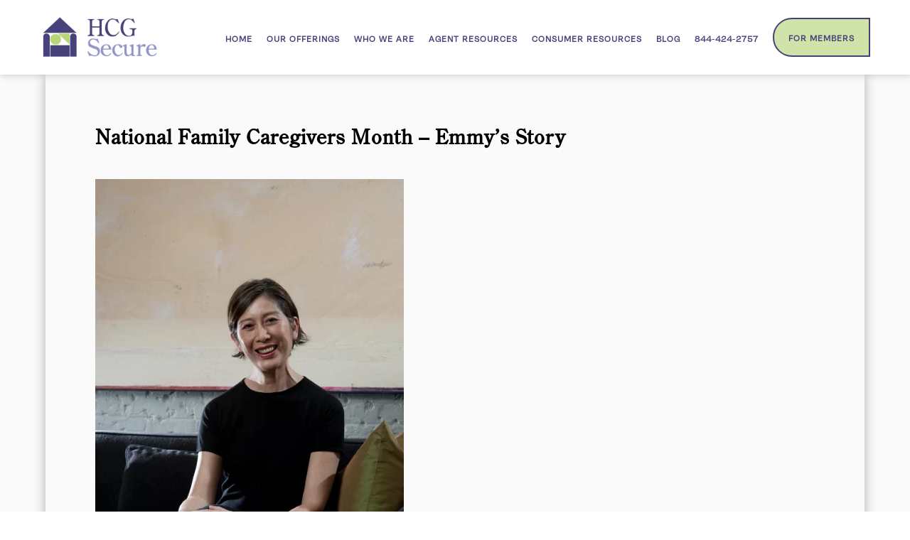

--- FILE ---
content_type: text/html; charset=UTF-8
request_url: https://hcgsecure.com/national-family-caregiver-month-emmys-story/
body_size: 10891
content:
<!DOCTYPE html>
<html lang="en-US">
<head>

<title>National Family Caregivers Month &#8211; Emmy&#8217;s Story - HCG Secure</title>
<meta charset="utf-8"/>
<meta name="viewport" content="width=device-width, initial-scale=1">

<!-- MapPress Easy Google Maps Version:2.94.7 (https://www.mappresspro.com) -->
<meta name='robots' content='max-image-preview:large' />
<link rel='dns-prefetch' href='//stackpath.bootstrapcdn.com' />
<link rel='dns-prefetch' href='//fonts.googleapis.com' />
<link rel="alternate" type="application/rss+xml" title="HCG Secure &raquo; Feed" href="https://hcgsecure.com/feed/" />
<link rel="alternate" type="application/rss+xml" title="HCG Secure &raquo; Comments Feed" href="https://hcgsecure.com/comments/feed/" />
<link rel="alternate" type="application/rss+xml" title="HCG Secure &raquo; National Family Caregivers Month &#8211; Emmy&#8217;s Story Comments Feed" href="https://hcgsecure.com/national-family-caregiver-month-emmys-story/feed/" />
<style id='local-fonts-inline-css' type='text/css'>

            @font-face {
                font-family: 'Century Old Style Std';
                src: url('https://hcgsecure.com/wp-content/themes/designocean-child/CenturyOldStyleStd-Regular.woff') format('woff');
                font-weight: normal;
                font-style: normal;
                font-display: swap;
            }
            @font-face {
                font-family: 'Degular';
                src: url('https://hcgsecure.com/wp-content/themes/designocean-child/DegularDemo-Regular.woff') format('woff');
                font-weight: normal;
                font-style: normal;
                font-display: swap;
            }
        
</style>
<link rel='stylesheet' id='font-awesome-css' href='https://stackpath.bootstrapcdn.com/font-awesome/4.7.0/css/font-awesome.min.css' type='text/css' media='all' />
<link rel='stylesheet' id='theme-google-fonts-css' href='https://fonts.googleapis.com/css2?family=Open+Sans:400,500,600&#038;display=swap' type='text/css' media='all' />
<link rel='stylesheet' id='mappress-leaflet-css' href='https://hcgsecure.com/wp-content/plugins/mappress-google-maps-for-wordpress/lib/leaflet/leaflet.css' type='text/css' media='all' />
<link rel='stylesheet' id='mappress-css' href='https://hcgsecure.com/wp-content/plugins/mappress-google-maps-for-wordpress/css/mappress.css' type='text/css' media='all' />
<style id='classic-theme-styles-inline-css' type='text/css'>
/*! This file is auto-generated */
.wp-block-button__link{color:#fff;background-color:#32373c;border-radius:9999px;box-shadow:none;text-decoration:none;padding:calc(.667em + 2px) calc(1.333em + 2px);font-size:1.125em}.wp-block-file__button{background:#32373c;color:#fff;text-decoration:none}
</style>
<style id='global-styles-inline-css' type='text/css'>
body{--wp--preset--color--black: #000000;--wp--preset--color--cyan-bluish-gray: #abb8c3;--wp--preset--color--white: #ffffff;--wp--preset--color--pale-pink: #f78da7;--wp--preset--color--vivid-red: #cf2e2e;--wp--preset--color--luminous-vivid-orange: #ff6900;--wp--preset--color--luminous-vivid-amber: #fcb900;--wp--preset--color--light-green-cyan: #7bdcb5;--wp--preset--color--vivid-green-cyan: #00d084;--wp--preset--color--pale-cyan-blue: #8ed1fc;--wp--preset--color--vivid-cyan-blue: #0693e3;--wp--preset--color--vivid-purple: #9b51e0;--wp--preset--gradient--vivid-cyan-blue-to-vivid-purple: linear-gradient(135deg,rgba(6,147,227,1) 0%,rgb(155,81,224) 100%);--wp--preset--gradient--light-green-cyan-to-vivid-green-cyan: linear-gradient(135deg,rgb(122,220,180) 0%,rgb(0,208,130) 100%);--wp--preset--gradient--luminous-vivid-amber-to-luminous-vivid-orange: linear-gradient(135deg,rgba(252,185,0,1) 0%,rgba(255,105,0,1) 100%);--wp--preset--gradient--luminous-vivid-orange-to-vivid-red: linear-gradient(135deg,rgba(255,105,0,1) 0%,rgb(207,46,46) 100%);--wp--preset--gradient--very-light-gray-to-cyan-bluish-gray: linear-gradient(135deg,rgb(238,238,238) 0%,rgb(169,184,195) 100%);--wp--preset--gradient--cool-to-warm-spectrum: linear-gradient(135deg,rgb(74,234,220) 0%,rgb(151,120,209) 20%,rgb(207,42,186) 40%,rgb(238,44,130) 60%,rgb(251,105,98) 80%,rgb(254,248,76) 100%);--wp--preset--gradient--blush-light-purple: linear-gradient(135deg,rgb(255,206,236) 0%,rgb(152,150,240) 100%);--wp--preset--gradient--blush-bordeaux: linear-gradient(135deg,rgb(254,205,165) 0%,rgb(254,45,45) 50%,rgb(107,0,62) 100%);--wp--preset--gradient--luminous-dusk: linear-gradient(135deg,rgb(255,203,112) 0%,rgb(199,81,192) 50%,rgb(65,88,208) 100%);--wp--preset--gradient--pale-ocean: linear-gradient(135deg,rgb(255,245,203) 0%,rgb(182,227,212) 50%,rgb(51,167,181) 100%);--wp--preset--gradient--electric-grass: linear-gradient(135deg,rgb(202,248,128) 0%,rgb(113,206,126) 100%);--wp--preset--gradient--midnight: linear-gradient(135deg,rgb(2,3,129) 0%,rgb(40,116,252) 100%);--wp--preset--font-size--small: 13px;--wp--preset--font-size--medium: 20px;--wp--preset--font-size--large: 36px;--wp--preset--font-size--x-large: 42px;--wp--preset--spacing--20: 0.44rem;--wp--preset--spacing--30: 0.67rem;--wp--preset--spacing--40: 1rem;--wp--preset--spacing--50: 1.5rem;--wp--preset--spacing--60: 2.25rem;--wp--preset--spacing--70: 3.38rem;--wp--preset--spacing--80: 5.06rem;--wp--preset--shadow--natural: 6px 6px 9px rgba(0, 0, 0, 0.2);--wp--preset--shadow--deep: 12px 12px 50px rgba(0, 0, 0, 0.4);--wp--preset--shadow--sharp: 6px 6px 0px rgba(0, 0, 0, 0.2);--wp--preset--shadow--outlined: 6px 6px 0px -3px rgba(255, 255, 255, 1), 6px 6px rgba(0, 0, 0, 1);--wp--preset--shadow--crisp: 6px 6px 0px rgba(0, 0, 0, 1);}:where(.is-layout-flex){gap: 0.5em;}:where(.is-layout-grid){gap: 0.5em;}body .is-layout-flow > .alignleft{float: left;margin-inline-start: 0;margin-inline-end: 2em;}body .is-layout-flow > .alignright{float: right;margin-inline-start: 2em;margin-inline-end: 0;}body .is-layout-flow > .aligncenter{margin-left: auto !important;margin-right: auto !important;}body .is-layout-constrained > .alignleft{float: left;margin-inline-start: 0;margin-inline-end: 2em;}body .is-layout-constrained > .alignright{float: right;margin-inline-start: 2em;margin-inline-end: 0;}body .is-layout-constrained > .aligncenter{margin-left: auto !important;margin-right: auto !important;}body .is-layout-constrained > :where(:not(.alignleft):not(.alignright):not(.alignfull)){max-width: var(--wp--style--global--content-size);margin-left: auto !important;margin-right: auto !important;}body .is-layout-constrained > .alignwide{max-width: var(--wp--style--global--wide-size);}body .is-layout-flex{display: flex;}body .is-layout-flex{flex-wrap: wrap;align-items: center;}body .is-layout-flex > *{margin: 0;}body .is-layout-grid{display: grid;}body .is-layout-grid > *{margin: 0;}:where(.wp-block-columns.is-layout-flex){gap: 2em;}:where(.wp-block-columns.is-layout-grid){gap: 2em;}:where(.wp-block-post-template.is-layout-flex){gap: 1.25em;}:where(.wp-block-post-template.is-layout-grid){gap: 1.25em;}.has-black-color{color: var(--wp--preset--color--black) !important;}.has-cyan-bluish-gray-color{color: var(--wp--preset--color--cyan-bluish-gray) !important;}.has-white-color{color: var(--wp--preset--color--white) !important;}.has-pale-pink-color{color: var(--wp--preset--color--pale-pink) !important;}.has-vivid-red-color{color: var(--wp--preset--color--vivid-red) !important;}.has-luminous-vivid-orange-color{color: var(--wp--preset--color--luminous-vivid-orange) !important;}.has-luminous-vivid-amber-color{color: var(--wp--preset--color--luminous-vivid-amber) !important;}.has-light-green-cyan-color{color: var(--wp--preset--color--light-green-cyan) !important;}.has-vivid-green-cyan-color{color: var(--wp--preset--color--vivid-green-cyan) !important;}.has-pale-cyan-blue-color{color: var(--wp--preset--color--pale-cyan-blue) !important;}.has-vivid-cyan-blue-color{color: var(--wp--preset--color--vivid-cyan-blue) !important;}.has-vivid-purple-color{color: var(--wp--preset--color--vivid-purple) !important;}.has-black-background-color{background-color: var(--wp--preset--color--black) !important;}.has-cyan-bluish-gray-background-color{background-color: var(--wp--preset--color--cyan-bluish-gray) !important;}.has-white-background-color{background-color: var(--wp--preset--color--white) !important;}.has-pale-pink-background-color{background-color: var(--wp--preset--color--pale-pink) !important;}.has-vivid-red-background-color{background-color: var(--wp--preset--color--vivid-red) !important;}.has-luminous-vivid-orange-background-color{background-color: var(--wp--preset--color--luminous-vivid-orange) !important;}.has-luminous-vivid-amber-background-color{background-color: var(--wp--preset--color--luminous-vivid-amber) !important;}.has-light-green-cyan-background-color{background-color: var(--wp--preset--color--light-green-cyan) !important;}.has-vivid-green-cyan-background-color{background-color: var(--wp--preset--color--vivid-green-cyan) !important;}.has-pale-cyan-blue-background-color{background-color: var(--wp--preset--color--pale-cyan-blue) !important;}.has-vivid-cyan-blue-background-color{background-color: var(--wp--preset--color--vivid-cyan-blue) !important;}.has-vivid-purple-background-color{background-color: var(--wp--preset--color--vivid-purple) !important;}.has-black-border-color{border-color: var(--wp--preset--color--black) !important;}.has-cyan-bluish-gray-border-color{border-color: var(--wp--preset--color--cyan-bluish-gray) !important;}.has-white-border-color{border-color: var(--wp--preset--color--white) !important;}.has-pale-pink-border-color{border-color: var(--wp--preset--color--pale-pink) !important;}.has-vivid-red-border-color{border-color: var(--wp--preset--color--vivid-red) !important;}.has-luminous-vivid-orange-border-color{border-color: var(--wp--preset--color--luminous-vivid-orange) !important;}.has-luminous-vivid-amber-border-color{border-color: var(--wp--preset--color--luminous-vivid-amber) !important;}.has-light-green-cyan-border-color{border-color: var(--wp--preset--color--light-green-cyan) !important;}.has-vivid-green-cyan-border-color{border-color: var(--wp--preset--color--vivid-green-cyan) !important;}.has-pale-cyan-blue-border-color{border-color: var(--wp--preset--color--pale-cyan-blue) !important;}.has-vivid-cyan-blue-border-color{border-color: var(--wp--preset--color--vivid-cyan-blue) !important;}.has-vivid-purple-border-color{border-color: var(--wp--preset--color--vivid-purple) !important;}.has-vivid-cyan-blue-to-vivid-purple-gradient-background{background: var(--wp--preset--gradient--vivid-cyan-blue-to-vivid-purple) !important;}.has-light-green-cyan-to-vivid-green-cyan-gradient-background{background: var(--wp--preset--gradient--light-green-cyan-to-vivid-green-cyan) !important;}.has-luminous-vivid-amber-to-luminous-vivid-orange-gradient-background{background: var(--wp--preset--gradient--luminous-vivid-amber-to-luminous-vivid-orange) !important;}.has-luminous-vivid-orange-to-vivid-red-gradient-background{background: var(--wp--preset--gradient--luminous-vivid-orange-to-vivid-red) !important;}.has-very-light-gray-to-cyan-bluish-gray-gradient-background{background: var(--wp--preset--gradient--very-light-gray-to-cyan-bluish-gray) !important;}.has-cool-to-warm-spectrum-gradient-background{background: var(--wp--preset--gradient--cool-to-warm-spectrum) !important;}.has-blush-light-purple-gradient-background{background: var(--wp--preset--gradient--blush-light-purple) !important;}.has-blush-bordeaux-gradient-background{background: var(--wp--preset--gradient--blush-bordeaux) !important;}.has-luminous-dusk-gradient-background{background: var(--wp--preset--gradient--luminous-dusk) !important;}.has-pale-ocean-gradient-background{background: var(--wp--preset--gradient--pale-ocean) !important;}.has-electric-grass-gradient-background{background: var(--wp--preset--gradient--electric-grass) !important;}.has-midnight-gradient-background{background: var(--wp--preset--gradient--midnight) !important;}.has-small-font-size{font-size: var(--wp--preset--font-size--small) !important;}.has-medium-font-size{font-size: var(--wp--preset--font-size--medium) !important;}.has-large-font-size{font-size: var(--wp--preset--font-size--large) !important;}.has-x-large-font-size{font-size: var(--wp--preset--font-size--x-large) !important;}
.wp-block-navigation a:where(:not(.wp-element-button)){color: inherit;}
:where(.wp-block-post-template.is-layout-flex){gap: 1.25em;}:where(.wp-block-post-template.is-layout-grid){gap: 1.25em;}
:where(.wp-block-columns.is-layout-flex){gap: 2em;}:where(.wp-block-columns.is-layout-grid){gap: 2em;}
.wp-block-pullquote{font-size: 1.5em;line-height: 1.6;}
</style>
<link rel='stylesheet' id='quiz-maker-css' href='https://hcgsecure.com/wp-content/plugins/quiz-maker/public/css/quiz-maker-public.css' type='text/css' media='all' />
<link rel='stylesheet' id='theme_style_css-css' href='https://hcgsecure.com/wp-content/themes/designocean/framework/includes/css/style.css' type='text/css' media='all' />
<link rel='stylesheet' id='child-style-css' href='https://hcgsecure.com/wp-content/themes/designocean-child/style.css' type='text/css' media='all' />
<link rel='stylesheet' id='bootstrap_css-css' href='https://hcgsecure.com/wp-content/themes/designocean/framework/includes/bootstrap/css/bootstrap.min.css' type='text/css' media='all' />
<link rel='stylesheet' id='slick_css-css' href='https://hcgsecure.com/wp-content/themes/designocean/framework/includes/js/slick/slick.min.css' type='text/css' media='all' />
<link rel='stylesheet' id='slick_theme_css-css' href='https://hcgsecure.com/wp-content/themes/designocean/framework/includes/js/slick/slick-theme-min.css' type='text/css' media='all' />
<link rel='stylesheet' id='fancyBox_css-css' href='https://hcgsecure.com/wp-content/themes/designocean/framework/includes/js/fancybox/jquery.fancybox.min.css' type='text/css' media='all' />
<script type="text/javascript" src="https://hcgsecure.com/wp-includes/js/jquery/jquery.min.js" id="jquery-core-js"></script>
<script type="text/javascript" src="https://hcgsecure.com/wp-includes/js/jquery/jquery-migrate.min.js" id="jquery-migrate-js"></script>
<script type="text/javascript" id="main_js-js-extra">
/* <![CDATA[ */
var ajax_forms_object = {"ajax_url":"https:\/\/hcgsecure.com\/wp-admin\/admin-ajax.php"};
/* ]]> */
</script>
<script type="text/javascript" src="https://hcgsecure.com/wp-content/themes/designocean/framework/includes/js/main.js#asyncload" id="main_js-js"></script>
<script type="text/javascript" src="https://hcgsecure.com/wp-content/themes/designocean/framework/includes/js/slick/slick.min.js#asyncload" id="slick_js-js"></script>
<script type="text/javascript" src="https://hcgsecure.com/wp-content/themes/designocean-child/child-script.js" id="child-script-js"></script>
<script type="text/javascript" src="https://hcgsecure.com/wp-content/themes/designocean/framework/includes/bootstrap/js/bootstrap.min.js#asyncload" id="bootstrap_js-js"></script>
<script type="text/javascript" src="https://hcgsecure.com/wp-content/themes/designocean/framework/includes/js/fancybox/jquery.fancybox.min.js#asyncload" id="fancyBox_js-js"></script>
<link rel="https://api.w.org/" href="https://hcgsecure.com/wp-json/" /><link rel="alternate" type="application/json" href="https://hcgsecure.com/wp-json/wp/v2/posts/450" /><link rel="EditURI" type="application/rsd+xml" title="RSD" href="https://hcgsecure.com/xmlrpc.php?rsd" />
<meta name="generator" content="WordPress 6.4.1" />
<link rel="canonical" href="https://hcgsecure.com/national-family-caregiver-month-emmys-story/" />
<link rel='shortlink' href='https://hcgsecure.com/?p=450' />
<link rel="alternate" type="application/json+oembed" href="https://hcgsecure.com/wp-json/oembed/1.0/embed?url=https%3A%2F%2Fhcgsecure.com%2Fnational-family-caregiver-month-emmys-story%2F" />
<link rel="alternate" type="text/xml+oembed" href="https://hcgsecure.com/wp-json/oembed/1.0/embed?url=https%3A%2F%2Fhcgsecure.com%2Fnational-family-caregiver-month-emmys-story%2F&#038;format=xml" />
<link rel="icon" href="https://hcgsecure.com/wp-content/uploads/2022/02/Fav-Icon-1.png" sizes="32x32" />
<link rel="icon" href="https://hcgsecure.com/wp-content/uploads/2022/02/Fav-Icon-1.png" sizes="192x192" />
<link rel="apple-touch-icon" href="https://hcgsecure.com/wp-content/uploads/2022/02/Fav-Icon-1.png" />
<meta name="msapplication-TileImage" content="https://hcgsecure.com/wp-content/uploads/2022/02/Fav-Icon-1.png" />
		<style type="text/css" id="wp-custom-css">
			table.mappClass { 
	
}
table.mappClass th:nth-child(1)
{
  column-span: 2;
}
table.mappClass th:nth-child(2)
{
  column-span: 3;
}
table.mappClass td:nth-child(1)
{
  background-color: #c3dfe0;
}
table.mappClass td:nth-child(2)
{
  background-color: #c3dfe0;
}
table.mappClass td:nth-child(3)
{
  background-color: #eaf0ce;
}
table.mappClass td:nth-child(4)
{
  background-color: #eaf0ce;
}
table.mappClass td:nth-child(5)
{
  background-color: #c3dfe0;
}
table.mappClass td:nth-child(6)
{
  background-color: #c3dfe0;
}
table.mappClass tr:nth-child(1)
{
  background-color: #d3d3d3;
  color:white;
	border:solid 1px black;
}		</style>
		
<style type="text/css">
@media (max-width: 767px) {
	  header > .sticky-header {
		  position: relative !important;
	  }
	}@media (max-width: 767px) {

	header > nav > .container-fluid > .default_header, header .navbar-nav .megamenu-item > .megamenu-cont {
		width: auto !important;
	}	
	header .navbar-nav li .sub-menu > li .sub-menu > li .sub-menu {
		right: inherit;
		margin-top: inherit;
		left: inherit;
	}
	header > .navbar > .container-fluid > .default_header > .collapse > .navbar-nav > li > a:hover, header > .navbar > .container-fluid > .default_header > .collapse > .navbar-nav > .current-menu-item > a:hover, header .navbar-nav li .sub-menu li a:hover, header .navbar-nav .megamenu-item > .megamenu-cont > .megamenu-handler > li > a:hover, header .navbar-nav li .sub-menu li > a:hover{
		color: #bcd979 !important;
	}
	header .navbar-nav .megamenu-item > .megamenu-cont > .megamenu-handler li .sub-menu > li.current-menu-item {
		background-color: transparent;
	}
	header .navbar-nav .megamenu-item > .megamenu-cont > .megamenu-handler li .sub-menu > li.current-menu-item > a{
		color:#bcd979 !important;
	}
	header > .navbar > .container-fluid > .default_header > .collapse > .my_account:hover{
		color: #bcd979 !important;
	}

}
body {
  line-height:26px;
}
h1, h2, h3, h4, h5, h6 {
    line-height:26px;
}
.col-md-9{
	width:73%;
}
.navbar-brand{
  height: auto !important;
}
.navbar-brand > img {
  height: auto !important;
  width: auto !important;
  max-width: 100%;
  max-height: 100%;
}
.map {
	color: #000;
}
.container-fluid {
  padding: 0;
}
.col-md-5ths {
  float: left;
  min-height: 1px;
  overflow: hidden;
  padding-left: 10px;
  padding-right: 10px;
  position: relative;
  width: 20%;
}
a{
	color:#666;
}
.footer a {
	color: #13c4a3;
}
a:hover, a:active, a:focus{
	text-decoration:none !important;
	color:#13c4a3;
}
.navbar-nav > li > a:active, .navbar-nav > li > a:focus {
	background-color: inherit !important;
}
.navbar-toggle {
	border: medium none;
	border-radius: 0;
	float: right;
	margin-bottom: 0;
	margin-right: 0;
	margin-top: 5px;
	padding: 0;
}
.navbar-toggle, .navbar-header > .header-cart-cont > a {
  height: 76px;
  line-height: 76px;
}
.navbar-toggle .icon-bar {
  background-color: #333;
  border-radius: inherit;
  display: block;
  height: 3px;
  width: 30px;
}
.navbar-toggle .icon-bar + .icon-bar {
  margin-top: 7px;
}
.footer-widgets ul > li {
	list-style: none;
}
header .navbar-nav .megamenu-item.no-border > .megamenu-cont > .megamenu-handler{
    border: 0;
}
header > .navbar > .container-fluid > .default_header > .collapse > .navbar-nav > .current-menu-item > a, header .navbar-nav li .sub-menu, header > .navbar > .container-fluid > .default_header > .collapse > .navbar-nav > li > a:hover, header .navbar-nav .megamenu-item > .megamenu-cont, header > .navbar > .container-fluid > .default_header > .collapse > .my_account:hover, header > .navbar > .container-fluid > .default_header > .collapse > .my_account.active, .cart-item-handler{
	  border-top-color: #bcd979;
	}
	.nav > li > .sub-menu li.current-menu-item > a{
		border-left: 5px solid #bcd979
	}
	header .navbar-nav .megamenu-item > .megamenu-cont > .megamenu-handler li .sub-menu > li.current-menu-item > a{
		border-left:5px solid #bcd979;
	}
	blockquote {
		border-left: 5px solid #bcd979 !important;
	}
	a:hover{
	  color: #bcd979;
	}
	a:active, a:focus{
	  color: #bcd979 !important;
	}
	.active.cart-contents, .cart-btns-handler > .cart-btn:hover, .active.cart-contents:hover {
	  color: #bcd979!important;
	}
	.header-search .btn-danger {
	  background-color: #bcd979!important;
      border-color: #bcd979!important;
	}
	.navbar-collapse.header_style_2 > .handler > ul > .current-menu-item > a, .navbar-collapse.header_style_3 > .handler > ul > .current-menu-item > a {
	  color: #bcd979!important;
	}
	.footer > .footer-top > .handler > .footer-widgets a:hover {
		color:#bcd979!important;
	}
	.footer > .footer-bottom a:hover{
		color:#bcd979!important;
	}
	.container-fluid > .breadcrubms > .full-width > .grid-width > .row .info > a:hover{
		color:#bcd979!important;
	}
	.scroll_to_top:hover{
	  background-color: #bcd979;
	}
	.navbar > .container .navbar-brand:hover, .navbar > .container-fluid .navbar-brand:hover{
	  color: #bcd979 !important;
	}
	.slick-dots li.slick-active button::before, .slick-dots li button:hover:before, .slick-dots li button:focus:before {
	  color: #bcd979 !important;
	}
	header .navbar-nav li .sub-menu li a > span{
		color: #bcd979;	
	}
	header .navbar-nav li .sub-menu li a:hover, header .navbar-nav li .sub-menu li a:focus, header .navbar-nav li .sub-menu li a:active{
			background-color: #f9f9f9;
			border-left: 5px solid #bcd979;
	}
	#search-custom-form .btn-danger {
	  background-color: #bcd979;
	  border-color: #bcd979;
	}
	header > .navbar > .container-fluid > .default_header > .collapse > .navbar-nav > li.menu-btn:last-child > a, header > .navbar > .container-fluid > .default_header > .collapse > .navbar-nav > li.menu-btn:last-child > a:focus {
		/*border: 2px solid #bcd979 !important;
		color:#fff !important;
		background-color:#bcd979;*/
	}
	header > .navbar > .container-fluid > .default_header > .collapse > .navbar-nav > li.menu-btn:last-child > a:hover{
		/*border: 2px solid #bcd979 !important;
		color:#bcd979 !important;
		background-color:transparent;*/
	}
	@media(max-width:767px){
		header .navbar-nav .megamenu-item > .megamenu-cont > .megamenu-handler li .sub-menu > li.current-menu-item > a, header .navbar-nav .megamenu-item > .megamenu-cont > .megamenu-handler li .sub-menu > li.current-menu-item > a:focus, header .navbar-nav .megamenu-item > .megamenu-cont > .megamenu-handler li .sub-menu > li.current-menu-item > a:active{
			background-color:transparent !important;
		}
	}
	#contact-form > div > input[type=submit]{
		background-color:#bcd979;
		border: 1px solid #bcd979;
	}
	.navbar-brand {
	  height: 100px !important;
	}
	header > .sticky-header > .container-fluid > .sticky-header-inner > .navbar-collapse.header_style_2 > .handler > ul > li > a, header > .sticky-header > .container-fluid > .sticky-header-inner > .navbar-collapse.header_style_3 > .handler > ul > li > a {
	  line-height: 100px;
	}
	.header_style_2.mobile-sticky-navbar > .handler > .header-cart-cont > a, .header_style_3.mobile-sticky-navbar > .handler > .header-cart-cont > a {
      margin-top: 0px !important;
	}@media (max-width: 767px) {
		.navbar-toggle, .navbar-header > .header-cart-cont > a {
		  height: 105px !important;
		  line-height: 105px !important;
		  border-top:0px !important;
		}
	}.navbar-brand {
			margin-top: 5px;
		}
		header > .navbar > .container-fluid > .default_header > .collapse > .navbar-nav > li > a {
		  line-height: 100px;
		}
		header > .navbar > .container-fluid > .default_header > .collapse > .navbar-nav > li > a {
			margin-top: 5px;
		}
		.header-search > .header-searchform > .search-toggle {
		  line-height: 100px;
		  margin-top:6px;
		}	
		.header-cart-cont > a{
		  line-height: 100px;
  		  margin-top:0px;
		}
		header > .navbar > .container-fluid > .default_header > .collapse > .my_account {
		  line-height: 100px;
		}
		header > .navbar > .container-fluid > .default_header > .collapse > .navbar-nav > li > a:hover {
			color:#bcd979 !important;
		}
		.header-cart-cont {
				margin-top: 5px;
			}body {
	  font-family: Open Sans;
	}body {
	  font-size: 16px;
	}.navbar-nav > li > a {
	  font-size: 16px;
	}h1 {
	  font-size: 34px;
	}h2 {
	  font-size: 28px;
	}h3 {
	  font-size: 24px;
	}h4 {
	  font-size: 22px;
	}h5 {
	  font-size: 20px;
	}h6{
	  font-size: 18px;
	}.footer > .footer-top > .handler > .footer-widgets .widget-title{
	  font-size: 22px;
	}.footer > .footer-top > .handler > .footer-widgets, .footer > .footer-top > .handler > .footer-widgets a {
	  font-size: 18px;
	}.footer > .footer-bottom > .handler > .left > .footer_custom_text, .footer > .footer-bottom > .handler > .right > .footer_custom_text{
	  font-size: 17px;
	}h1 {
	  line-height: 48px;
	}h2 {
	  line-height: 44px;
	}h1 {
	  letter-spacing: 1px;
	}h2 {
	  letter-spacing: 1px;
	}.navbar-collapse.header_style_2 > .handler > ul > li, .navbar-collapse.header_style_3 > .handler > ul > li{
	  border-right:none;
	}
	
	/*.navbar-collapse.header_style_2 > .handler > ul > li:first-child > a{
		padding-left:0px;
	}*/
	
	.navbar-collapse.header_style_2 > .handler > .my_account, .navbar-collapse.header_style_3 > .handler > .my_account{
		border-right:0;
	}
	
	.header_style_2 > .handler > .header-cart-cont > a, .header_style_3 > .handler > .header-cart-cont > a, .navbar-collapse.header_style_2 > .handler > .header-search, .navbar-collapse.header_style_3 .handler > .header-search{
		border:0px;
	}
	
	.navbar-collapse.header_style_2 > .handler > ul, .navbar-collapse.header_style_3 > .handler > ul{
	  border-left:none;
	}.container-fluid > .breadcrubms > .full-width > .grid-width > .row .title {
	  float: none;
	  text-align: center;
	  padding:0px;
	}.container-fluid > .breadcrubms > .full-width > .grid-width > .row .info {
	  float: none;
	  font-size: 12px;
	  margin-top: 5px;
	  text-align: center;
	  padding:0px;  
	}.footer > .footer-top > .handler{
		padding-top:50px;
	}.footer > .footer-top > .handler{
		padding-bottom:20px;
	}.footer > .footer-bottom > .handler{
		padding-top:30px;
	}.footer > .footer-bottom > .handler{
		padding-bottom:20px;
	}.footer > .footer-bottom > .handler > .left, .footer > .footer-bottom > .handler > .right {
	  float: none;
	  text-align: center;
	  width: 100%;
	}.footer > .footer-bottom > .handler > .left, .footer > .footer-bottom > .handler > .right {
	  display: block;
	  float: none;
	  overflow: hidden;
	  text-align: center;
	  width: 100%;
	}.footer > .footer-bottom > .handler > .left > .nav.navbar-nav, .footer > .footer-bottom > .handler > .right > .nav.navbar-nav {
	  float: none;
	  text-align: center;
	}.footer > .footer-bottom > .handler > .left > .nav.navbar-nav > li, .footer > .footer-bottom > .handler > .right > .nav.navbar-nav > li {
	  display: inline-block;
	  float: none;
	}.footer > .footer-bottom > .handler > .left > .socialicons, .footer > .footer-bottom > .handler > .right > .socialicons {
	  display: block;
	  float: none;
	  overflow: hidden;
	}.footer > .footer-bottom > .handler > .left > .socialicons > a{
	  display: inline-block;
	  float: none;
	  padding: 10px 0 10px 20px;
	}.footer > .footer-bottom > .handler > .right > .socialicons > a {
	  display: inline-block;
	  float: none;
	  padding: 10px 20px 10px 0;
	}.main-container {
	  color: #7e8890;
	}a {
	  color: #464078;
	}.breadcrubms > .full-width > .grid-width > .row > div, .breadcrubms > .full-width > .grid-width > .row > div > a{
	  color: #000000;
	}h1{
	  color: #000000;
	}h2{
	  color: #000000;
	}h3{
	  color: #000000;
	}h4{
	  color: #000000;
	}h5{
	  color: #000000;
	}h6{
	  color: #000000;
	}.footer > .footer-top > .handler > .footer-widgets .widget-title {
	  color: #ffffff;
	}.footer > .footer-top > .handler > div {
	  color: #ffffff;
	}.footer > .footer-top a {
	  color: #ffffff;
	}.footer > .footer-top > .handler, .footer > .footer-bottom > .handler {
	  color: #cccccc;
	}.footer > .footer-bottom a{
	  color: #bcd979;
	}.main-container {
	  background-color: #fafafa;
	}
	header > .navbar > .container-fluid > .main-container {
	  background-color: inherit;
	}.footer {
	  background-color: #363e48;
	}.footer > .footer-bottom {
	  background-color: #2f3640;
	}.footer > .footer-bottom {
	  border-top: 1px solid #2f3640;
	}
	
	header > .navbar > .container-fluid > .default_header > .collapse > .navbar-nav > li > a {
	  color: #464078;
	}
	
	.navbar-collapse.header_style_2 > .handler > ul > li > a {
	  color: #464078;
	}
	
	.navbar-collapse.header_style_3 > .handler > ul > li > a{
	  color: #464078;
	}
	
	.navbar > .container .navbar-brand, .navbar > .container-fluid .navbar-brand{
	  color: #464078;
	}
	
	.full-width > .grid-width {
		width: 90%;
		max-width:inherit;
	  }
	  .footer > .footer-top > .handler, .footer > .footer-bottom > .handler {
		max-width:90%;
	  }
	  header > nav > .container-fluid > .default_header {
		width: 90%;
		max-width:inherit;
	  }
	  header > .top_header > .handler {
		max-width: 90%;
	  }
	  header .navbar-nav .megamenu-item > .megamenu-cont {
		width:90%;
	  }header > .navbar > .container-fluid > .default_header > .collapse > .navbar-nav > li > a, .header-search > .header-searchform > .search-toggle, .header-cart-cont > a {
		border-top: none !important;
	}
	header > .navbar > .container-fluid > .default_header > .collapse > .navbar-nav > .current-menu-item > a {
		color:#bcd979 !important;
		font-weight:bold;
	}
	header > .navbar > .container-fluid > .default_header > .collapse > .navbar-nav > li > a {
		font-weight: bolder;
	}

	@media(max-width:767px){
		header > .navbar > .container-fluid > .default_header > .collapse > .navbar-nav > li > a, .header-search > .header-searchform > .search-toggle, .header-cart-cont > a {
			border-bottom: 1px solid #ddd !important;
		}
		.navbar-brand {
			margin-top: 10px !important;
		}
	}
	 @media (max-width: 1024px) and (min-width: 767px){	
	.full-width > .grid-width {
	  width: 95%;
	  max-width:inherit;
	}

	header > nav > .container-fluid > .default_header {
		max-width:95%;
	}
	.footer > .footer-top > .handler, .footer > .footer-bottom > .handler {
		max-width:95%;
	}
	header > .top_header > .handler {
		max-width:95%;
	}
	header .navbar-nav .megamenu-item > .megamenu-cont {
		width:95%;	
	}
	.navbar-brand {
		max-width: 120px !important;
	}
	.navbar-nav > li > a {
		font-size: 12px;
	}
	header > .navbar > .container-fluid > .default_header > .collapse > .navbar-nav > li {
		margin-right: 25px;
	}
}
</style>

	
<link rel="shortcut icon" type="image/x-icon" href="https://hcgsecure.com/wp-content/uploads/2022/02/Fav-Icon-1.png" />

</head>

<body class="post-template-default single single-post postid-450 single-format-standard class-name">

<!-- Main wrapper of theme starts here -->
<div class="wrapper">

    <header>
	<a class="screen-reader-text skip-link" href="#content">Skip to content</a>
            		
		<!--<div class="top-header-alert">Don’t miss out on our incentive program! <span class="close-alert"><i class="fa fa-close"></i></span></div>-->
		
        <nav class="sticky navbar navbar-static-top"> 
         <div class="container-fluid">

		                  
           <div class="main-container default_header">       
			  		   
              <!-- Brand and toggle get grouped for better mobile display --> 
                <div class="navbar-header"> 
                  <button type="button" class="navbar-toggle" data-toggle="collapse" data-target=".navbar-menu-collapse"> 
                    <span class="sr-only">Toggle navigation</span> 
                    <span class="icon-bar"></span> 
                    <span class="icon-bar"></span> 
                    <span class="icon-bar"></span> 
                  </button> 
                                                
                                     
                   <a href='https://hcgsecure.com' title='HCG Secure' rel='home' class="navbar-brand"><img class="default-logo" src='https://hcgsecure.com/wp-content/uploads/2022/02/HLS-Logo-Updated.png' alt="Logo"><img class="sticky-logo" src="https://hcgsecure.com/wp-content/uploads/2022/02/HLS-Logo-Updated.png" alt="Logo"></a>
                                    
                                    
                </div> 
			   
			   				   
                <!-- Collect the nav links, forms, and other content for toggling --> 
                <div class="no-transition collapse navbar-collapse navbar-menu-collapse"> 
                
				  <ul id="menu-main-menu" class="nav navbar-nav"><li id="menu-item-11" class="menu-item menu-item-type-post_type menu-item-object-page menu-item-home menu-item-11 dropdown-item"><a href="https://hcgsecure.com/">Home</a></li>
<li id="menu-item-165" class="menu-item menu-item-type-custom menu-item-object-custom menu-item-has-children menu-item-165 dropdown-item"><a href="#">Our Offerings</a><span class="fa fa-chevron-right nav_mobile_caret" style="font-size:10px; position:absolute; right:10px; top:11px;"></span>
<ul class='sub-menu'>
	<li id="menu-item-322" class="menu-item menu-item-type-post_type menu-item-object-page menu-item-322"><a href="https://hcgsecure.com/home-care-secure/">Home Care Secure</a></li>
	<li id="menu-item-323" class="menu-item menu-item-type-post_type menu-item-object-page menu-item-323"><a href="https://hcgsecure.com/gtl-life-select/">GTL Life Select</a></li>
	<li id="menu-item-758" class="menu-item menu-item-type-post_type menu-item-object-page menu-item-758"><a href="https://hcgsecure.com/hcg-legacy/">HCG Legacy</a></li>
</ul>
</li>
<li id="menu-item-318" class="menu-item menu-item-type-custom menu-item-object-custom menu-item-has-children menu-item-318 dropdown-item"><a href="#">Who We Are</a><span class="fa fa-chevron-right nav_mobile_caret" style="font-size:10px; position:absolute; right:10px; top:11px;"></span>
<ul class='sub-menu'>
	<li id="menu-item-340" class="menu-item menu-item-type-post_type menu-item-object-page menu-item-340"><a href="https://hcgsecure.com/meet-the-team/">Meet The Team</a></li>
	<li id="menu-item-716" class="menu-item menu-item-type-post_type menu-item-object-page menu-item-716"><a href="https://hcgsecure.com/affiliated-partners/">Affiliated Partners</a></li>
	<li id="menu-item-341" class="menu-item menu-item-type-custom menu-item-object-custom menu-item-has-children menu-item-341"><a href="#">News and Research</a><span class="fa fa-chevron-right nav_mobile_caret_sub" style="display:block !important;"></span>
	<ul class='sub-menu'>
		<li id="menu-item-345" class="menu-item menu-item-type-custom menu-item-object-custom menu-item-345"><a href="https://hcgsecure.com/independent-research/">Independent Research</a></li>
		<li id="menu-item-342" class="menu-item menu-item-type-post_type menu-item-object-page menu-item-342"><a href="https://hcgsecure.com/featured-in/">Featured In</a></li>
	</ul>
</li>
</ul>
</li>
<li id="menu-item-295" class="menu-item menu-item-type-post_type menu-item-object-page menu-item-has-children menu-item-295 dropdown-item"><a href="https://hcgsecure.com/agent-resources/">Agent Resources</a><span class="fa fa-chevron-right nav_mobile_caret" style="font-size:10px; position:absolute; right:10px; top:11px;"></span>
<ul class='sub-menu'>
	<li id="menu-item-718" class="menu-item menu-item-type-custom menu-item-object-custom menu-item-has-children menu-item-718"><a href="#">Planning &#038; Quoting Tools</a><span class="fa fa-chevron-right nav_mobile_caret_sub" style="display:block !important;"></span>
	<ul class='sub-menu'>
		<li id="menu-item-721" class="menu-item menu-item-type-post_type menu-item-object-page menu-item-721"><a href="https://hcgsecure.com/hcs-planning-tool/">HCG Planning Tool</a></li>
		<li id="menu-item-722" class="menu-item menu-item-type-post_type menu-item-object-page menu-item-722"><a href="https://hcgsecure.com/hcs-quote-tool/">HCS Quote Tool</a></li>
		<li id="menu-item-720" class="menu-item menu-item-type-post_type menu-item-object-page menu-item-720"><a href="https://hcgsecure.com/gtl-life-select-quote-tool/">GTL Life Select Quote Tool</a></li>
	</ul>
</li>
</ul>
</li>
<li id="menu-item-717" class="menu-item menu-item-type-post_type menu-item-object-page menu-item-has-children menu-item-717 dropdown-item"><a href="https://hcgsecure.com/consumer-education/">Consumer Resources</a><span class="fa fa-chevron-right nav_mobile_caret" style="font-size:10px; position:absolute; right:10px; top:11px;"></span>
<ul class='sub-menu'>
	<li id="menu-item-725" class="menu-item menu-item-type-post_type menu-item-object-page menu-item-725"><a href="https://hcgsecure.com/aging-at-home-checklist/">Aging at Home Checklist</a></li>
	<li id="menu-item-729" class="menu-item menu-item-type-custom menu-item-object-custom menu-item-has-children menu-item-729"><a href="#">Planning &#038; Quoting Tools</a><span class="fa fa-chevron-right nav_mobile_caret_sub" style="display:block !important;"></span>
	<ul class='sub-menu'>
		<li id="menu-item-745" class="menu-item menu-item-type-post_type menu-item-object-page menu-item-745"><a href="https://hcgsecure.com/hcg-planning-tool-cr/">HCG Planning Tool</a></li>
		<li id="menu-item-744" class="menu-item menu-item-type-post_type menu-item-object-page menu-item-744"><a href="https://hcgsecure.com/hcs-quote-tool-cr/">HCS Quote Tool</a></li>
		<li id="menu-item-743" class="menu-item menu-item-type-post_type menu-item-object-page menu-item-743"><a href="https://hcgsecure.com/gtl-life-select-quote-tool-cr/">GTL Life Select Quote Tool</a></li>
		<li id="menu-item-760" class="menu-item menu-item-type-post_type menu-item-object-post menu-item-760"><a href="https://hcgsecure.com/retirementreadiness/">Readiness Tool</a></li>
		<li id="menu-item-864" class="menu-item menu-item-type-custom menu-item-object-custom menu-item-864"><a target="_blank" href="https://www.surveymonkey.com/r/HCGSecure">Life Select Prequalification</a></li>
		<li id="menu-item-870" class="menu-item menu-item-type-custom menu-item-object-custom menu-item-870"><a target="_blank" href="https://www.surveymonkey.com/r/homesecure1">HCS Prequalification</a></li>
		<li id="menu-item-985" class="menu-item menu-item-type-custom menu-item-object-custom menu-item-985"><a href="https://hcgsecure.com/september-is-life-insurance-awareness-month/">Cost of Care Tool</a></li>
	</ul>
</li>
</ul>
</li>
<li id="menu-item-239" class="menu-item menu-item-type-custom menu-item-object-custom menu-item-239 dropdown-item"><a href="https://hcgsecure.com/blog/">Blog</a></li>
<li id="menu-item-194" class="menu-item menu-item-type-custom menu-item-object-custom menu-item-194 dropdown-item"><a href="tel:8444242757">844-424-2757</a></li>
<li id="menu-item-312" class="menu-btn menu-item menu-item-type-custom menu-item-object-custom menu-item-312 dropdown-item"><a href="https://hcgsecure.com/for-members/">For Members</a></li>
</ul>                </div>
			   <!--<div class="header-social-bar">
				   <a href="#"><span class="fa fa-facebook"></span></a>
				   <a href="#/"><span class="fa fa-instagram"></span></a>				   
				   <a href="#"><span class="fa fa-linkedin"></span></a>
				   <a href="#"><span class="fa fa-twitter"></span></a>
			   </div>-->
        </div>
        </div>
       </nav>
           </header>
	
	  
<div class="container-fluid content-wrapper">
 <div class="row">

   </div>
</div>

 
  
<div class="container-fluid">   
     
     
</div>


<div class="container-fluid containers-wrapper">
  <div class="main-container">

    <div class="full-width blog-post-cont">
      <div class="grid-width">
        <div class="row">
          <div class="one-full">  
  
                           
			                     
          
            <div class="singletemplate_full">
            
            <div class="image"><img width="434" height="648" src="https://hcgsecure.com/wp-content/webp-express/webp-images/uploads/2022/11/Screen-Shot-2022-11-10-at-10.37.34-AM.png.webp" class="attachment-post-thumbnail size-post-thumbnail wp-post-image" alt="" decoding="async" fetchpriority="high" srcset="https://hcgsecure.com/wp-content/webp-express/webp-images/uploads/2022/11/Screen-Shot-2022-11-10-at-10.37.34-AM.png.webp 434w,  https://hcgsecure.com/wp-content/webp-express/webp-images/uploads/2022/11/Screen-Shot-2022-11-10-at-10.37.34-AM-201x300.png.webp 201w" sizes="(max-width: 434px) 100vw, 434px" /></div>               

            <div class="post-item-content">
      
               <div class="body">

                                  <a class="title" href=https://hcgsecure.com/national-family-caregiver-month-emmys-story/>National Family Caregivers Month &#8211; Emmy&#8217;s Story</a>
                
				<div class="image"><img width="434" height="648" src="https://hcgsecure.com/wp-content/webp-express/webp-images/uploads/2022/11/Screen-Shot-2022-11-10-at-10.37.34-AM.png.webp" class="attachment-post-thumbnail size-post-thumbnail wp-post-image" alt="" decoding="async" srcset="https://hcgsecure.com/wp-content/webp-express/webp-images/uploads/2022/11/Screen-Shot-2022-11-10-at-10.37.34-AM.png.webp 434w,  https://hcgsecure.com/wp-content/webp-express/webp-images/uploads/2022/11/Screen-Shot-2022-11-10-at-10.37.34-AM-201x300.png.webp 201w" sizes="(max-width: 434px) 100vw, 434px" /></div>
				   
				                  <div class="post_meta_data">
                                      <span class="date">November 10, 2022 / </span>
                                                        <span class="comments"><a href=https://hcgsecure.com/national-family-caregiver-month-emmys-story/>0 Comments</a> /</span>                    
                                        <span class="cat">
					  Categories: <a href="https://hcgsecure.com/category/uncategorized/">Uncategorized</a> /                      Tags:                        /                    </span>
                                        
                                        <span class="author">Author : <a href=https://hcgsecure.com/author/docean/>Design Ocean</a></span>
                                        
                  </div>
                  
                       
                <div class="body_content"><p>This November, National Family Caregivers Month, we will be sharing a series of stories, real experiences from real family caregivers. These experiences were collected and documented as a <a href="https://hcgsecure.com/independent-research/">series of interviews</a> conducted by HCG Secure and Arctos Foundation.</p>
<p>Emmy was in her 40s when her father was diagnosed with brain cancer and she took on the role of part-time family caregiver. Watching her father go from in-home care to the emergency room on several occasions, to facility-based care where he ultimately became bedridden was an emotionally painful experience which changed her outlook for her father and for her own future.</p>
<p>This experience was made more painful by lack of communication and planning. Emmy’s father had money saved to support himself throughout retirement, but he had begun acting erratically because of his brain tumor; he sold his house and remarried without telling his three adult children. Unfortunately, Emmy and her siblings struggled with their new stepmother throughout their father’s care and aging process. She was uncommunicative with the adult children, which added immense amounts of stress to an already draining situation. This tension culminated in court. Because there was a new spouse involved in his care and because he had never completed a will, Emmy and her siblings faced a legal battle to access their father’s money to afford his necessary care.</p>
<p>Emmy describes the pressure she felt during this time: “We have this stigma that you have to take care of your parent all the time. But living through that, with all my siblings here it was really tough, with jobs and families… I didn’t know what was covered under Medicare or if I could use his 401K for this, or if he had long term care – that’s the thing. Where do you find all this stuff?” Like many family caregivers, Emmy is a member of the ‘sandwich generation,’ with caregiving responsibilities for both an aging parent and for her own children. Balancing multiple caregiver roles with work and personal obligations presents an immense, at times insurmountable, challenge.</p>
<p>Lack of communication among family members can be one of the greatest barriers to loved ones receiving the care they want and need and deepens the burden placed on family caregivers. One of the most powerful tools we have to protect against the chaos Emmy faced is conversation. While Emmy’s experience is unique in the circumstances which led to legal drama and limited communication, the chaotic outcome is common among families with aging relatives. By speaking candidly with loved ones about goals for care and by seeking help, as needed, to develop a will and advance directive, we can support family caregivers trying to navigate an incredibly challenging task and better ensure that our wishes for care will be known and honored. As an HCG Secure policyholder, you can access will and estate planning as well as care coordination to prepare you and your loved ones for the challenges we all face with age.</p>
</div>
               </div>
      
            </div> 
            
             
        
            </div>            
                        
           </div>
         </div>
      </div>
    </div>
  </div>
</div>

<div class="footer">

  <div class="footer-top">
    <div class="handler">
      


<div class="footer-widgets col-md-3">
<div class="widget_text widget_custom_html"><div class="widget-title">CONTACT INFO</div><div class="textwidget custom-html-widget"><div class="footer-sep"></div>
<div class="footer-contact-items"><span class="fa fa-calendar-check-o" style="font-size: 18px;"></span><a href="https://hcgsecure.com/contact/ ">Contact Us</a></div>
<div class="footer-contact-items"><span class="fa fa-phone" style="font-size: 18px;"></span><a href="tel:+18444242757 ">+1 (844) 424-2757 </a></div>
<div class="footer-contact-items"><span class="fa fa-envelope" style=""></span><a href="/cdn-cgi/l/email-protection#0d64636b624d656e6a7e686e787f68236e6260"><span class="__cf_email__" data-cfemail="ddb4b3bbb29db5bebaaeb8bea8afb8f3beb2b0">[email&#160;protected]</span></a></div>
<div class="hide footer-contact-items" style="margin-bottom: 10px;"><span class="fa fa-map-marker" style="font-size:20px;"></span>200 Southdale Center </div>
<div class="hide footer-contact-items" style="margin-top: -10px;"><span class="" style="font-size:18px;margin-left: 34px;"></span>Edina, MN 55435</div></div></div></div>


<div class="footer-widgets col-md-3">
<div class="widget_text widget_custom_html"><div class="widget-title">OUR OFFERINGS</div><div class="textwidget custom-html-widget"><div class="footer-sep"></div>
<div class="footer-links-items"><a href="https://hcgsecure.com/home-care-secure/">Home Care Secure</a></div>
<div class="footer-links-items"><a href="https://hcgsecure.com/gtl-life-select">GTL Life Select</a></div>
<div class="footer-links-items"><a href="https://hcgsecure.com/agent-resources/">Agent Resources</a></div></div></div></div>


<div class="footer-widgets col-md-3">
<div class="widget_text widget_custom_html"><div class="widget-title">ABOUT US</div><div class="textwidget custom-html-widget"><div class="footer-sep"></div>
<div class="footer-links-items"><a href="https://hcgsecure.com/meet-the-team/">Who We Are</a></div>
<div class="footer-links-items"><a href="https://hcgsecure.com/what-we-do/">What We Do</a></div>
<div class="footer-links-items"><a href="https://hcgsecure.com/affiliated-partners/">Affiliated Partners</a></div></div></div></div>


<div class="footer-widgets col-md-3">
<div class="widget_text widget_custom_html"><div class="widget-title">NEWS &#038; UPDATES</div><div class="textwidget custom-html-widget"><div class="footer-sep"></div>
<div class="footer-form-cont">
<div class="" ><form action="" method="post" id="subscriber-form"><label for="email" class="subscribers-desc">Subscribe to our mailing list to receive updates on our new spectacular services and offers.</label><div class="wrapper"><input type="email" name="email" id="email" placeholder="ENTER YOUR EMAIL"><input type="hidden" id="security" name="security" value="5bb317963e" /><input type="hidden" name="_wp_http_referer" value="/national-family-caregiver-month-emmys-story/" /><button type="submit" name="sc-submitted"><span class="fa fa-check"></span>Subscribe</button></div></form><div class="subscriber-message-body-cont"></div></div></div></div></div></div>


    </div>
  </div>
  
  

  <div class="footer-bottom">
    <div class="handler">
      <div class="left">
        <div class="footer_custom_text">HCG Secure operates as Home Care Genie™ - HCG Secure © 2025 - <a href="https://hcgsecure.com/privacy-policy/">Privacy Policy</a> - <a href="https://hcgsecure.com/terms-of-use/">Terms of Use</a></div>      
      </div>    
      <div class="right">
		 <div class="footer_empty_content"></div>      
      </div>  
    </div>
  </div>
  
 
</div>

<style id='shortcodes-inline-css' type='text/css'>
header > .navbar{
				
				
				
				
				
				
			}.header_third_tagline_search > form > div > input[name='s'], .header_third_tagline_search > form > div > .input-group-btn > button{
				border-radius: 0px;
		   }
</style>
<script data-cfasync="false" src="/cdn-cgi/scripts/5c5dd728/cloudflare-static/email-decode.min.js"></script><script type="text/javascript" src="https://hcgsecure.com/wp-includes/js/jquery/jquery.form.min.js" id="jquery-form-js"></script>
<script type="text/javascript" src="https://hcgsecure.com/wp-includes/js/comment-reply.min.js" id="comment-reply-js" async="async" data-wp-strategy="async"></script>
<div class="scroll_to_top"><span class="fa fa-chevron-up"></span></div>
<!--<link rel="stylesheet" href="https://stackpath.bootstrapcdn.com/font-awesome/4.7.0/css/font-awesome.min.css" integrity="sha384-wvfXpqpZZVQGK6TAh5PVlGOfQNHSoD2xbE+QkPxCAFlNEevoEH3Sl0sibVcOQVnN" crossorigin="anonymous">-->



<!-- Google tag (gtag.js) -->
<script async src="https://www.googletagmanager.com/gtag/js?id=G-SWW85VSJ43"></script>
<script>
  window.dataLayer = window.dataLayer || [];
  function gtag(){dataLayer.push(arguments);}
  gtag('js', new Date());

  gtag('config', 'G-SWW85VSJ43');
</script>



</div> <!-- Main wrapper of theme closed here -->
<script defer src="https://static.cloudflareinsights.com/beacon.min.js/vcd15cbe7772f49c399c6a5babf22c1241717689176015" integrity="sha512-ZpsOmlRQV6y907TI0dKBHq9Md29nnaEIPlkf84rnaERnq6zvWvPUqr2ft8M1aS28oN72PdrCzSjY4U6VaAw1EQ==" data-cf-beacon='{"version":"2024.11.0","token":"6ed6a343f5514794866be740a31a9f71","r":1,"server_timing":{"name":{"cfCacheStatus":true,"cfEdge":true,"cfExtPri":true,"cfL4":true,"cfOrigin":true,"cfSpeedBrain":true},"location_startswith":null}}' crossorigin="anonymous"></script>
</body>
</html>

--- FILE ---
content_type: text/css
request_url: https://hcgsecure.com/wp-content/themes/designocean/framework/includes/css/style.css
body_size: 20213
content:
/* -------------------------------------------------------------- */
.col-xs-1, .col-sm-1, .col-md-1, .col-lg-1, .col-xs-2, .col-sm-2, .col-md-2, .col-lg-2, .col-xs-3, .col-sm-3, .col-md-3, .col-lg-3, .col-xs-4, .col-sm-4, .col-md-4, .col-lg-4, .col-xs-5, .col-sm-5, .col-md-5, .col-lg-5, .col-xs-6, .col-sm-6, .col-md-6, .col-lg-6, .col-xs-7, .col-sm-7, .col-md-7, .col-lg-7, .col-xs-8, .col-sm-8, .col-md-8, .col-lg-8, .col-xs-9, .col-sm-9, .col-md-9, .col-lg-9, .col-xs-10, .col-sm-10, .col-md-10, .col-lg-10, .col-xs-11, .col-sm-11, .col-md-11, .col-lg-11, .col-xs-12, .col-sm-12, .col-md-12, .col-lg-12 {
}

/* =WordPress Core
-------------------------------------------------------------- */
.alignnone {
    margin: 5px 20px 20px 0;
}

.aligncenter,
div.aligncenter {
    display: block;
    margin: 5px auto 5px auto;
}

.alignright {
    float:right;
    margin: 5px 0 20px 20px;
}

.alignleft {
    float: left;
    margin: 5px 20px 20px 0;
}

a img.alignright {
    float: right;
    margin: 5px 0 20px 20px;
}

a img.alignnone {
    margin: 5px 20px 20px 0;
}

a img.alignleft {
    float: left;
    margin: 5px 20px 20px 0;
}

a img.aligncenter {
    display: block;
    margin-left: auto;
    margin-right: auto;
}

.wp-caption {
    background: #fff;
    border: 1px solid #f0f0f0;
    max-width: 96%; 
    padding: 5px 3px 10px;
    text-align: center;
}

.wp-caption.alignnone {
    margin: 5px 20px 20px 0;
}

.wp-caption.alignleft {
    margin: 5px 20px 20px 0;
}

.wp-caption.alignright {
    margin: 5px 0 20px 20px;
}

.wp-caption img {
    border: 0 none;
    height: auto;
    margin: 0;
    max-width: 98.5%;
    padding: 0;
    width: auto;
}

.wp-caption p.wp-caption-text {
    font-size: 11px;
    line-height: 17px;
    margin: 0;
    padding: 0 4px 5px;
}

.screen-reader-text {
	border: 0;
	clip: rect(1px, 1px, 1px, 1px);
	clip-path: inset(50%);
	height: 1px;
	margin: -1px;
	overflow: hidden;
	padding: 0;
	position: absolute !important;
	width: 1px;
	word-wrap: normal !important; 
}

.screen-reader-text:focus {
	background-color: #eee;
	clip: auto !important;
	clip-path: none;
	color: #444;
	display: block;
	font-size: 1em;
	height: auto;
	left: 5px;
	line-height: normal;
	padding: 15px 23px 14px;
	text-decoration: none;
	top: 5px;
	width: auto;
	z-index: 100000;
}
.gallery-caption {
    font-size: 0.9em;
}
.size-auto, 
.size-full,
.size-large,
.size-medium,
.size-thumbnail {
	max-width: 100%;
	height: auto;
}
audio, canvas, progress, video {
	display: block;
	width: 100%;
}
.bypostauthor {
}
.bypostauthor::before {
	content: 'Post Author';
	display: block;
	float: right;
	font-weight: bold;
	background-color: #13c4a3;
	color: #fff;
	padding: 5px 10px;
	line-height: normal;
}
.comments_container > .comment_area > ul {
	margin: 0;
}
.comment_form .logout {
	float: right;
	color: #000 !important;
	font-weight: bold;
}
.comment_form .logout:hover, .comment_form .logout:active, .comment_form .logout:focus, .comment-edit-link:hover, .comment-edit-link:active, .comment-edit-link:focus{
	color:#13c4a3 !important;
}
.comment_form .user-name, .comment_form .user-name:hover, .comment_form .user-name:focus, .comment_form .user-name:active {
	background-color: #13c4a3;
	color: #fff !important;
	padding: 3px 10px;
	margin-left: 6px;
	line-height: normal;
	border-radius: 2px;
}

.wrapper {
  overflow: hidden;
  margin:auto;
}
div,a,p,span.h1,h2,h3,h4,h5,h6,ul,li
{
	outline:none !important;
}
.widget-container ul, .widget-container ol {
  margin-left: 0;
}
ul, ol {
  padding:0;
  margin-bottom:10px;
  margin-left:30px;
  list-style:outside;
}
ol {
  list-style: inside none decimal;
}
header {
  background-color: #fff;
  width: 100%;
}
header > .navbar-static-top {
  border: medium none;
}
header > nav > .container-fluid {
  padding: 0;
}
header > nav > .container-fluid > .main-container {
  padding: inherit;
}
.navbar-nav > li > a {
    color: #333;
    font-size: 13px;
    letter-spacing: 0.05em;
    text-transform: uppercase;
}
.navbar-nav li > a > span {
	margin-right: 5px;
}
header > .sticky-header {
	background-color: #fff;
	/* border-bottom: 1px solid #ddd; */
	position: fixed;
	top: 0;
	width: 100%;
	box-shadow: 1px 1px 10px rgba(0,0,0,0.2);
}
header > .sticky-header > .container-fluid > .sticky-header-inner{
	max-width:1100px;
	margin:auto;
}
header > .sticky-header > .container-fluid > .sticky-header-inner > .header_style_2 > .header3_tagline{
	display:none;
}
header > .sticky-header > .container-fluid > .sticky-header-inner > .header_style_2 > .header_third_tagline_search{
	display:none;
}
header > .sticky-header > .container-fluid > .sticky-header-inner > .navbar-header.header_style_2{
	float:left;
	max-height:inherit;
	margin:inherit;
	text-align:inherit;
}
header > .sticky-header > .container-fluid > .sticky-header-inner > .navbar-header.header_style_2 > .navbar-brand {
  max-width: 130px;
}
.navbar-collapse.header_style_2 > .handler > ul > li:first-child > a {
	padding-left: 0 !important;
}
header > .sticky-header > .container-fluid > .sticky-header-inner > .navbar-collapse.header_style_2 > .handler > ul > li:last-child, header > .sticky-header > .container-fluid > .sticky-header-inner > .navbar-collapse.header_style_3 > .handler > ul > li:last-child{
	margin-right:0;
}
header > .sticky-header > .container-fluid > .sticky-header-inner > .navbar-collapse.header_style_2 > .handler > ul > li > a, header > .sticky-header > .container-fluid > .sticky-header-inner > .navbar-collapse.header_style_3 > .handler > ul > li > a {
  border-right: medium none;
  border-top: 5px solid transparent;
  margin-top: 10px;
  padding: 0;
}
header > .sticky-header > .container-fluid > .sticky-header-inner > .navbar-collapse.header_style_2 > .handler > ul > .current-menu-item > a, header > .sticky-header > .container-fluid > .sticky-header-inner > .navbar-collapse.header_style_3 > .handler > ul > .current-menu-item > a{
	border-top:5px solid #13c4a3;
	font-weight:normal;
}
header > .sticky-header > .container-fluid > .sticky-header-inner > .navbar-collapse.header_style_2 > .handler > ul > li > a:hover, header > .sticky-header > .container-fluid > .sticky-header-inner > .navbar-collapse.header_style_3 > .handler > ul > li > a:hover {
	border-top:5px solid #13c4a3;
}
header > .sticky-header > .container-fluid > .sticky-header-inner > .navbar-collapse.header_style_2 > .handler > .header-search {
  border-left: none;
  border-right: none;
}
header > .sticky-header > .container-fluid > .sticky-header-inner > .navbar-collapse.header_style_2 > .handler > .header-search > .header-searchform > .search-toggle, header > .sticky-header > .container-fluid > .sticky-header-inner > .navbar-collapse.header_style_3 > .handler > .header-search > .header-searchform > .search-toggle {
  border-top: 5px solid transparent;
  margin-left: 25px;
  padding: 0;
}
header > .sticky-header > .container-fluid > .sticky-header-inner > .navbar-header.header_style_3{
	float:left;
	max-height:inherit;
	margin:inherit;
	text-align:inherit;
}
header > .sticky-header > .container-fluid > .sticky-header-inner > .navbar-header.header_style_3 > .navbar-brand{
	max-width:130px;
	float:left;
}
header > .sticky-header > .container-fluid > .sticky-header-inner > .navbar-collapse.header_style_3 > .handler > .header-search {
  border-right: none;
  border-left: none;
  display: block;
  float: right;
  line-height: inherit;
  margin: inherit;
  top: inherit;
}
header > nav > .container-fluid > .default_header {
  margin: auto;
  max-width: 1100px;
  position: relative;
}
.full-width > .grid-width {
  max-width: 1100px;
}
.body_content > .full-width > .grid-width {
	width: auto !important;
	max-width: inherit !important;
}
header > .navbar > .container-fluid > .default_header > .collapse > .navbar-nav {
  float: right;
}
header > .navbar > .container-fluid > .default_header > .collapse > .navbar-nav > li {
  margin-right: 30px;
}
header > .navbar > .container-fluid > .default_header > .collapse > .navbar-nav > li:last-child{
	margin:0;
}
header > .navbar > .container-fluid > .default_header > .collapse > .navbar-nav > li > a:hover{
  border-top: 5px solid #13c4a3;
  padding: 0;
  background-color:transparent;
}
header .navbar-nav li .sub-menu {
	/* background-color: #fff; */
	/* border-top: 5px solid #13c4a3; */
	/* border-right: 1px solid #ddd; */
	/* border-left: 1px solid #ddd; */
	/* border-bottom: 1px solid #ddd; */
	display: none;
	list-style: outside none none;
	margin-left: -1px;
	position: absolute;
	text-align: left;
	width: 230px;
	z-index: 99;
	/* background-color: #fff; */
	padding-top: 5px;
	box-shadow: 1px 1px 10px rgba(0,0,0,0.2);
}
header .navbar-nav li .sub-menu li {
	background-color: #fff;
}
header .navbar-nav li .sub-menu li a, header .navbar-nav li .sub-menu li a:focus, header .navbar-nav li .sub-menu li a:active {
	color: #777 !important;
	display: block;
	font-size: 14px;
	padding: 10px 5px 10px 10px;
	position: relative;
	border-left: 5px solid transparent;
}
header .navbar-nav li .sub-menu li a:hover {
	background-color: #f9f9f9;
	border-left: 5px solid #13c4a3;
}
.nav > li > .sub-menu li.current-menu-item > a{
	color: #fff;
	border-left: 5px solid #13c4a3;
}
header .navbar-nav li:hover > .sub-menu{
	display:block;
}
.sub-menu > li {
	position: relative;
}
header .default_header .navbar-nav li .sub-menu > li .sub-menu {
	left: -99.5%;
	margin-top: -61px;
}
header .header_style_2 .navbar-nav li .sub-menu > li .sub-menu, header .header_style_3 .navbar-nav li .sub-menu > li .sub-menu {
  left: 100%;
  margin-top: -45px;
}
header .navbar-nav li .sub-menu > li .sub-menu > li .sub-menu {
	right: 100%;
	left: inherit;
}
header > .navbar > .container-fluid > .default_header > .collapse > .navbar-nav > .current-menu-item > a {
  border-top: 5px solid #13c4a3;
  padding: 0;
}
header > .navbar > .container-fluid > .default_header > .collapse > .navbar-nav > li > a {
  border-top: 5px solid transparent;
  margin-top: 15px;
  padding: 0;
}
header .navbar-nav .megamenu-item:hover > .megamenu-cont {
	display:block;
}
header .navbar-nav .megamenu-item {
  position: inherit;
}
.sub-menu > li > .sub-menu > li > .sub-menu > li > .sub-menu > li > .sub-menu {
	left: 100% !important;
	margin-top: -40px;
}
.sub-menu > li > .sub-menu > li > .sub-menu > li > .sub-menu > li > .sub-menu > li > .sub-menu > li > .sub-menu > li > .sub-menu {
	left: -100% !important;
}
header .navbar-nav .megamenu-item > .megamenu-cont {
	margin: auto;
	position: absolute;
	right: 0;
	left: 0;
	width: 1100px;
	display: none;
	z-index: 99;
	/*background-color: #fff;
	border-top: 5px solid #13c4a3;
	border-right: 1px solid #ddd;
	border-left: 1px solid #ddd;
	border-bottom: 1px solid #ddd;*/
	background-position: center;
	background-repeat: no-repeat;
	background-size: cover;
}
header .navbar-nav .megamenu-item > .megamenu-cont > .megamenu-handler {
	height: 100%;
	letter-spacing: 1px;
	list-style: outside none none;
	overflow: hidden;
	padding: 0;
	margin: 5px 0 0 0;
	background-color: #fff;
	border: 1px solid #ddd;
	box-shadow: 1px 1px 10px rgba(0,0,0,0.2);
}
header .navbar-nav .megamenu-item > .megamenu-cont > .megamenu-handler > .megamenu-sub-item:last-child{
	border:none !important;
}
header .navbar-nav .megamenu-item > .megamenu-cont > .megamenu-handler > .megamenu-sub-item {
	height: 100%;
	padding: 20px 0;
	border-right: 1px solid #eee;
}
header .navbar-nav .megamenu-item > .megamenu-cont.bg-image > .megamenu-handler > .megamenu-sub-item {
	border-right: 0px;
}
header .navbar-nav .megamenu-item > .megamenu-cont > .megamenu-handler > li > a {
	color: #333 !important;
	display: block;
	font-size: 16px;
	/* font-weight: bold; */
	padding: 15px 36px 5px;
	text-align: left;
	/* text-transform: uppercase; */
	-webkit-transition: all 500ms ease;
	-moz-transition: all 500ms ease;
	-ms-transition: all 500ms ease;
	-o-transition: all 500ms ease;
	transition: all 500ms ease;
}
header .navbar-nav .megamenu-item > .megamenu-cont > .megamenu-handler > li > a:hover {
	color:#333 !important;
  -webkit-transition: all 500ms ease;
  -moz-transition: all 500ms ease;
  -ms-transition: all 500ms ease;
  -o-transition: all 500ms ease;
  transition: all 500ms ease;	
}
header .navbar-nav .megamenu-item > .megamenu-cont > .megamenu-handler li .sub-menu {
	background-color: inherit;
	border: none;
	display: inherit;
	list-style: outside none none;
	position: inherit;
	text-align: inherit;
	width: 100%;
	box-shadow: none;
}
header .navbar-nav .megamenu-item > .megamenu-cont > .megamenu-handler li .sub-menu > li {
	border: none;
	background-color: transparent;
}
header .navbar-nav .megamenu-item > .megamenu-cont > .megamenu-handler li .sub-menu > li.current-menu-item > a {
	background-color: #f9f9f9;
	border-left: 5px solid #13c4a3;
}
header .navbar-nav .megamenu-item > .megamenu-cont > .megamenu-handler li .sub-menu > li > a {
	display: block;
	font-size: 13px;
	padding: 0 39px 0 32px;
	border-left: 5px solid transparent;
}
header .navbar-nav .megamenu-item > .megamenu-cont > .megamenu-handler li .sub-menu > li > a:hover{
	background-color: #f9f9f9;
	border-left: 5px solid #13c4a3;	
}
header .navbar-nav .megamenu-item > .megamenu-cont > .megamenu-handler li .sub-menu > li > a > span {
	font-size: 14px !important;
	margin-right: 6px;
	width: 18px;
	top: 1px;
	position: relative;		
	-webkit-transition: all 500ms ease;
  -moz-transition: all 500ms ease;
  -ms-transition: all 500ms ease;
  -o-transition: all 500ms ease;
  transition: all 500ms ease;	
}
/*header .navbar-nav .megamenu-item > .megamenu-cont > .megamenu-handler li .sub-menu > li > a:hover > span{
	color: #fff;
}*/
header .navbar-nav .megamenu-item > .megamenu-cont > .megamenu-handler > .megamenu-sub-item:first-child > a{
	padding-left: 33px;
}
header .navbar-nav .megamenu-item > .megamenu-cont > .megamenu-handler > .megamenu-sub-item:first-child > ul > li > a {
	padding-left: 30px;
}
header > .top_header {
  background-color: #f7f7f7;
  border-bottom: 1px solid #e7e7e7;
  margin: 0 -5px;
}
header > .top_header > .handler {
  align-items: center;
  display: flex;
  margin: auto;
  max-width: 1100px;
}
header > .top_header > .handler > .left {
  float: left;
  width: 40%;
}
header > .top_header > .handler > .left > .socialicons {
	float:left;
	overflow: hidden;
}
header > .top_header > .handler > .left > .socialicons > a, header > .top_header > .handler > .right > .socialicons > a {
  display: block;
  float: left;
  font-size: 16px;
  margin-right: 10px;
  padding: 7px;
}
header > .top_header > .handler > .left > .socialicons > a:last-child {
  margin-right: 0px;
}
header > .top_header > .handler > .left > .socialicons > a > .fa, header > .top_header > .handler > .right > .socialicons > a > .fa  {
  text-align: center;
}
header > .top_header > .handler > .right > .socialicons {
	float:right;
	overflow: hidden;
}
header > .top_header > .handler > .right > .socialicons > a:last-child {
  margin-right: 0px;
}
header > .top_header > .handler > .left > .header_custom_text {
	float:left;
	padding: 7px 0;
}
header > .top_header > .handler > .right > .header_custom_text {
	float:right;
	padding: 7px 0;
}
header > .top_header > .handler > .left > .header_empty_content, header > .top_header > .handler > .right > .header_empty_content {
  padding: 20px 0;
}
header > .top_header > .handler > .left > .navbar-nav {
  float: left;
}

header > .top_header > .handler > .right {
  float: right;
  text-align: right;
  width: 60%;
}
header > .top_header > .handler > .right > .navbar-nav {
  float: right;
}
header > .top_header > .handler > .right > .navbar-nav > li > a, header > .top_header > .handler > .left > .navbar-nav > li > a {
  border-left: 1px solid #e7e7e7;
  color: #333 !important;
  font-size: 12px;
  padding-bottom: 10px;
  padding-top: 10px;
}
header > .top_header > .handler > .left > .my_account, header > .top_header > .handler > .right > .my_account {
	padding: 6px 15px;
	display: block;
	border-right: 1px solid #e7e7e7;
	color: #333 !important;
}
header > .top_header > .handler > .left > .my_account.active, header > .top_header > .handler > .right > .my_account.active{
  background-color: #fff;
  color: #333 !important;
}
header > .top_header > .handler > .left > .my_account {
	float:left;
}
header > .top_header > .handler > .right > .my_account {
	float:right;
}
header > .top_header > .handler > .left > .header-cart-cont > a, header > .top_header > .handler > .right > .header-cart-cont > a {
	border-right: 1px solid #e7e7e7;
	border-top: 0 none;
	padding: 10px 15px;
	line-height: normal;
	margin: 0;
}
header > .top_header > .handler > .left > .header-cart-cont > .cart-item-handler, header > .top_header > .handler > .right > .header-cart-cont > .cart-item-handler{
  border: 1px solid #e7e7e7;
  background-color: #f7f7f7;
}
header > .top_header > .handler > .left > .header-cart-cont > .cart-item-handler > .cart-item-details > a:hover, header > .top_header > .handler > .right > .header-cart-cont > .cart-item-handler > .cart-item-details > a:hover{
  background-color: #fafafa;
}
header > .top_header > .handler > .left > .header-cart-cont > .cart-item-handler > .cart-item-details > a, header > .top_header > .handler > .right > .header-cart-cont > .cart-item-handler > .cart-item-details > a{
  color: #333;
}
header > .top_header > .handler > .left > .header-cart-cont > .cart-item-handler > .cart-btns-handler > a, header > .top_header > .handler > .right > .header-cart-cont > .cart-item-handler > .cart-btns-handler > a{
  color: #333;
}
header > .top_header > .handler > .left > .header-cart-cont > .cart-item-handler > .cart-btns-handler > a:hover, header > .top_header > .handler > .right > .header-cart-cont > .cart-item-handler > .cart-btns-handler > a:hover{
  color: #13c4a3;
}

header > .top_header > .handler > .left > .header-cart-cont > .cart-item-handler > .cart-item-details, header > .top_header > .handler > .right > .header-cart-cont > .cart-item-handler > .cart-item-details {
  border-bottom: 1px solid #e7e7e7;
  overflow: hidden;
}
header > .top_header > .handler > .left > .header-cart-cont{
	float:left;
	margin:0;
}
header > .top_header > .handler > .right > .header-cart-cont{
	float:right;
	margin:0;
}
header > .top_header > .handler > .left > .my_account:hover, header > .top_header > .handler > .right > .my_account:hover, header > .top_header > .handler > .left > .my_account:focus, header > .top_header > .handler > .right > .my_account:focus, header > .top_header > .handler > .left > .my_account:active, header > .top_header > .handler > .right > .my_account:active {
	background-color:#fafafa;
	color:#333 !important;
}
header > .top_header > .handler > .right > .navbar-nav > li:last-child > a, header > .top_header > .handler > .left > .navbar-nav > li:last-child > a {
  border-right: 1px solid #e7e7e7;
}
header > .top_header > .handler > .right > .navbar-nav > li > a:hover, header > .top_header > .handler > .left > .navbar-nav > li > a:hover {
	background-color:#fff;
	color:#333 !important;
}
header > .top_header > .handler > .right > .navbar-nav > li .sub-menu, header > .top_header > .handler > .left > .navbar-nav > li .sub-menu {
	border: 1px solid #e7e7e7;
	margin: 0;
	z-index: 9999;
	width: 250px;
}
header > .top_header > .handler > .right > .navbar-nav > li > .sub-menu li a, header > .top_header > .handler > .left > .navbar-nav > li > .sub-menu li a {
  background-color: #f7f7f7;
  color:#333 !important;
}
header > .top_header > .handler > .right > .navbar-nav > li > .sub-menu li a:hover, header > .top_header > .handler > .left > .navbar-nav > li > .sub-menu li a:hover {
	background-color:#fff;
	color:#333 !important;
}
header > .top_header > .handler > .right > .navbar-nav li .sub-menu > li .sub-menu {
  left: -101%;
  margin-top: -41px;
}
header > .top_header > .handler > .left > .navbar-nav li .sub-menu > li .sub-menu {
  right: -101%;
  margin-top: -41px;
}
header > .top_header > .handler > .right > .navbar-nav > li:hover > .sub-menu{
	display:block;
}
header > .top_header > .handler > .right > .navbar-nav > li > a:focus, header > .top_header > .handler > .left > .navbar-nav > li > a:focus {
	background-color:#fafafa;
	color:#333 !important;
}
header > .top_header > .handler > .right > .navbar-nav > .current-menu-item > a, header > .top_header > .handler > .left > .navbar-nav > .current-menu-item > a {
	background-color:#fafafa;
	color:#333 !important;
}

.navbar {
	margin-bottom:0px !important;
}
.navbar-brand {
	max-width: 130px;
	padding: 10px 0 !important;
	color: #333;
	font-size: 16px !important;
	text-transform:uppercase;
	display: flex;
	align-items: center;
}
.navbar-brand:focus, .navbar-brand:active{
	color:#333;
}
.navbar > .container .navbar-brand, .navbar > .container-fluid .navbar-brand {
  margin-left: 0 !important;
  position: relative;
}
.navbar-brand > img {
  height: 100%;
  width: 100%;
}
.navbar-brand > img.sticky-logo {
  display: none;
}
.navbar-header.header_style_2 {
  display: block;
  float: none;
  margin: auto;
  max-width: 1100px;
  overflow: hidden;
  text-align: center;
}
.navbar-header.header_style_2 > .navbar-brand.site-title {
  padding: 32px 0 !important;
}
.navbar-header.header_style_2 > .navbar-brand {
  font-size: 26px;
  max-width: 150px;
  width: auto !important;
}
.navbar-collapse.header_style_2 > .handler {
  margin: auto;
  max-width: 1100px;
}
.navbar-collapse.header_style_2 > .handler > ul {
  border-left: 1px solid #ccc;
}
.navbar-collapse.header_style_2 > .handler > ul > li {
  border-right: 1px solid #ccc;
}
.navbar-collapse.header_style_2 > .handler > ul > li > a {
  padding: 0 15px;
  line-height:50px;
}

.navbar-collapse.header_style_2 > .handler > ul > li > a:hover{
	background-color:transparent;
	color:#13c4a3;
}
.navbar-collapse.header_style_2 > .handler > ul > .current-menu-item > a {
	font-weight:bold;
}
.navbar-header.header_style_2 > .header_third_tagline_search {
  float: right;
  padding: 26px 0;
  width:20%;
}
.navbar-header.header_style_2 > .header3_tagline {
  float: right;
  font-size: 16px;
  margin-right: 20px;
  padding: 30px 0;
}
.navbar-header.header_style_2 > .socialicons {
  float: right;
  margin-right: -10px;
  padding: 29px 0;
}
.navbar-header.header_style_2 > .socialicons > a {
  font-size: 18px;
  padding: 10px;
}
.navbar-header.header_style_3 {
  display: block;
  float: none;
  margin: auto;
  max-width: 1100px;
  overflow: hidden;
  text-align: center;
}
.navbar-header.header_style_3 > .navbar-brand {
  display: inline-block;
  float: none;
  font-size: 26px;
  margin: 0 !important;
  max-width: 150px;
  width: auto !important;
}
.navbar-collapse.header_style_3 {
  text-align: center;
}
.navbar-collapse.header_style_3 > .handler{
	max-width:1100px;
	margin:auto;
	position:relative;
}
.navbar-collapse.header_style_3 > .handler > ul {
  border-left: 1px solid #ccc;
  display: inline-block;
  float: none;
  margin-bottom: -8px !important;
}
.navbar-collapse.header_style_3 > .handler > ul > li {
  border-right: 1px solid #ccc;
}
.navbar-collapse.header_style_3 > .handler > ul > li > a {
  line-height: 50px;
  padding: 0 15px;
}
.navbar-collapse.header_style_3 > .handler > ul > li > a:hover {
	background-color:transparent;
	color:#13c4a3;
}
.navbar-collapse.header_style_3 > .handler > ul > .current-menu-item > a {
	font-weight:bold;
}
.default_header > .navbar-collapse.collapse {
  float: right;
}
.default_header > .navbar-header {
  display: inline-block;
}
header > .navbar > .container-fluid > .default_header > .collapse > .my_account {
	border-top: 5px solid transparent;
	float: right;
	margin-left: 35px;
	color: #333;
	margin-top: 8px;
	text-transform: uppercase;
	font-size: 13px;
}
header > .navbar > .container-fluid > .default_header > .collapse > .my_account:hover, header > .navbar > .container-fluid > .default_header > .collapse > .my_account.active{
  border-top: 5px solid #13c4a3;
}
.default_header > .navbar-collapse.collapse > .header-search{
	margin-left:25px;
}
.header-search {
  color: #333;
  float: right;
  position: relative;
}
.header-search > .header-searchform > .search-toggle {
  border-top: 5px solid transparent;
  cursor: pointer;
  margin-top: 15px;
}
.header-search > .header-searchform > form {
	background-color: #ffff;
	display: none;
	padding: 20px;
	position: absolute;
	right: 0;
	width: 300px;
	border-right: 1px solid #ddd;
	border-left: 1px solid #ddd;
	border-bottom: 1px solid #ddd;
}
.navbar-collapse.header_style_2 > .handler > .my_account{
  border-right: 1px solid #ccc;
  display: block;
  float: left;
  line-height: 50px;
  padding: 0 15px;
  color: #333;
  text-transform: uppercase;
  font-size: 13px;
}
.navbar-collapse.header_style_3 > .handler > .my_account {
  border-right: 1px solid #ccc;
  display: inline-block;
  line-height: 50px;
  padding: 0 15px;
  position: absolute;
  top: 0;
  color: #333;
  text-transform: uppercase;
  font-size: 13px;
}
.navbar-collapse.header_style_2 > .handler > .my_account.active, .navbar-collapse.header_style_3 > .handler > .my_account.active{
	font-weight:bold;
}
.navbar-collapse.header_style_2 > .handler > .my_account:hover, .navbar-collapse.header_style_3 > .handler > .my_account:hover{
	color:#13c4a3;
}
.navbar-collapse.header_style_2 > .handler > .header-search {
  border-left: 1px solid #ccc;
  border-right: 1px solid #ccc;
  margin-left: -1px;
  float:left !important;
}
.navbar-collapse.header_style_2.mobile-sticky-navbar > .handler > .header-search > .header-searchform > .search-toggle {
	line-height: 46px;
	padding: 0 15px !important;
	border-top: 4px solid transparent !important;
	margin-left: inherit !important;
}
.navbar-collapse.header_style_2 > .handler > .header-search > .header-searchform > .search-toggle {
	line-height: 46px;
	padding: 0 15px;
	border-top: 4px solid transparent;
	margin-top: 0 !important;
}
.navbar-collapse.header_style_2 .handler > .header-search > .header-searchform > form {
  border-color: #ccc;
  right: -1px;
  margin-top: 0px;
}
.navbar-header.header_style_2 > .header_two_tagline {
  float: right;
  font-size: 20px;
  padding: 30px 0;
}
.navbar-collapse.header_style_3 .handler > .header-search {
  border-left: 1px solid #ccc;
  border-right: 1px solid #ccc;
  color: #777;
  display: inline-block;
  line-height: 27px;
  margin-bottom: inherit;
  margin-left: -1px;
  position: relative;
}
.navbar-collapse.header_style_3 .handler > .header-search > .header-searchform > .search-toggle {
	cursor: pointer;
	line-height: 45px;
	margin-top: 0px;
	padding: 0 15px !important;
	margin-left: 0px !important;
}
.navbar-collapse.header_style_3 .handler > .header-search > .header-searchform > form {
  border: 1px solid #ccc;
  display: none;
  right: -1px;
  margin-top:0px;
}
.sticky-header-inner > .navbar-collapse.mobile-sticky-navbar .handler > .header-search > .header-searchform > form, .navbar-collapse.header_style_3 .handler > .header-search > .header-searchform > form {
	margin-top: 0px;
	border-top: 0;
}
.container{
	width:100% !important;
	padding:0px 100px !important;
}
.main-container {
  padding:50px 0px;
}
.container-fluid > .breadcrubms {
  align-items: center;
  background-color: #f7f7f7;
  border-bottom: 1px solid #e7e7e7;
  border-top: 1px solid #e7e7e7;
  display: flex;
  margin:0 -15px;
  padding: 15px 0;
}
.breadcrubms > .full-width > .grid-width > .row {
  margin: 0;
}
.container-fluid > .breadcrubms > .full-width > .grid-width > .row .title {
  float: left;
  font-size: 20px;
  padding: 10px 0px;
}
.container-fluid > .breadcrubms > .full-width > .grid-width > .row .info {
  float: right;
  font-size: 12px;
  padding: 10px 0px;
}
.container-fluid > .breadcrubms > .full-width > .grid-width > .row .info > .sep {
  font-size: 14px;
  margin: 0 3px;
}
.col_half { width: 49%; }
.col_third {
  width: 32%;
  display: block;
  float: left;
  margin-right: 14px;
}.col_fourth { width: 23.5%; }
.col_fifth { width: 18.4%; }
.col_sixth { width: 15%; }
.col_three_fourth { width: 74.5%;}
.col_twothird{ width: 66%;}

.end { margin-right: 0 !important; }

.flippanel {
	margin: 0 auto;
	position: relative;
	-webkit-perspective: 600px;
	-moz-perspective: 600px;
}

.flippanel > .front,
.flippanel > .back {
	text-align: center;
	width: 99%;
}
.col-md-3 .flippanel > .front,
.col-md-3 .flippanel > .back {
	width: 98%;
}

.flippanel > .front {
	text-align: center;
	-webkit-transform: rotateX(0deg) rotateY(0deg);
	-webkit-transform-style: preserve-3d;
	-webkit-backface-visibility: hidden;
	-webkit-transition: all .15s linear;
	-moz-transform: rotateX(0deg) rotateY(0deg);
	-moz-transform-style: preserve-3d;
	-moz-backface-visibility: hidden;
	-moz-transition: all .15s linear;
    -ms-transition: all .15s linear;
	transform: rotateX(0deg) rotateY(0deg);
	backface-visibility: hidden;
	transition: all .15s linear;
	margin: 0 auto;
	padding: 20px;
	overflow:hidden;
	z-index:999;
}

.flippanel > .back {
	visibility:hidden;
	position: absolute;
	top: 0;
	-webkit-transform: rotateY(-180deg);
	-webkit-transform-style: preserve-3d;
	-webkit-backface-visibility: hidden;
	-webkit-transition: all .1s linear;
	-moz-transform: rotateY(-180deg);
	-moz-transform-style: preserve-3d;
	-moz-backface-visibility: hidden;
	-moz-transition: all .1s linear;
    -ms-transition: all .1s linear;
	transform: rotateY(-180deg);
    transform-style: preserve-3d;
	backface-visibility: hidden;
	margin: 0 auto;
	transition: all .1s linear;
	height:100%;
}
.flippanel > .back > .back_handler {
  padding: 20px;
  position: relative;
  top: 50%;
  -webkit-transform: translateY(-50%);
  -ms-transform: translateY(-50%);
  transform: translateY(-50%);
  
  }
.flippanel.flip > .front {
	-webkit-transform: rotateY(-180deg);
	-moz-transform: rotateY(-180deg);
	transform: rotateY(-180deg);
	visibility:hidden;
	transition: none;
}
.flippanel.flip > .back {
	-webkit-transform: rotateX(0deg) rotateY(0deg);
	-moz-transform: rotateX(0deg) rotateY(0deg);
	transform: rotateX(0deg) rotateY(0deg);
	visibility:visible;
}
.flippanel > .front > .flipbox_icon{
	margin-bottom:20px;
}
.flippanel > .front > .front_text {
  margin-top: 15px;
}
.flippanel > .back .back_title {
  margin-bottom: 20px;
}
.full-width {
  border-left: none !important;
  border-right: none !important;
  display: block;
  overflow: hidden;
  width: 100%;
  -webkit-background-size: cover !important;
  -moz-background-size: cover !important;
  -o-background-size: cover !important;
  background-size: cover !important;
  position:relative;
}
.grid-width {
  margin: auto;
  max-width: 1100px;
}
.grid-columns {
-o-background-size: 100% 100%, auto!important;
-moz-background-size: 100% 100%, auto!important;
-webkit-background-size: 100% 100%, auto!important;
background-size: 100% 100%, auto !important;
background-position:center center;
background-repeat:no-repeat;
}
.no_gap {
  clear: both;
  overflow: hidden;
  position: relative;
}
.one-full {
  clear: both;
  float: none;
  margin-left: 15px;
  margin-right: 15px;
  overflow: hidden;
}
.content-box {
  padding: 20px 40px !important;
  text-align: center;
}
.content-box > .icon {
  margin-bottom: 15px;
}
.content-box > .content_box_title {
	margin-bottom: 15px;
	margin-top: 20px;
}
.content-box > .content_box_title {
  color: #333;
}
.content-box-link
{
	color:#333;
	border:1px solid #333;
	display:block;
	width:100px; 
	margin:30px auto auto;
}
.content-box-link > a {
	width: 100%;
	display: block;
	padding: 5px 0px;
}
.content_box_body {
  margin-bottom: 20px;
}
.link {
  display: inline;
}
.link > a {
	font-weight:bold;
}
.contentboxes > div > .icon-on-side {
	text-align: left;
	/*padding: 40px !important;*/
}
.contentboxes > div > .icon-on-side > .content_box_body {
	margin-bottom: 0;
}
.icon-on-top > .icon {
  position: relative;
  top: -55px;
  margin-bottom:0 !important;
}
.icon-on-top > .content_box_title {
  margin-top: -15px !important;
}
.icon-on-side > .icon-cont {
	display: table-cell;
}
.icon-on-side > .icon-cont > .icon {
	text-align: center;
}
.icon-on-side > .content-cont {
	display: table-cell;
	vertical-align: top;
	padding-left: 20px;
	padding-top: 10px;
}
.icon-on-side > .content-cont > .content_box_title {
	margin-top: 0;
}
.icon-on-side > .content_box_title {
  color: #333;
  font-weight: normal;
  display: inline-block;
  margin-top: 20px;
}
.horizontal-tabs-container > ul.tabs-title{
  margin: 0px;
  padding: 0px;
  list-style: none;
}
.horizontal-tabs-container > ul.tabs-title li {
  color: #222;
  cursor: pointer;
  float: left;
  margin-right: -1px;
  padding: 10px 15px;
  position: relative;
  top: 1px;
  z-index: 2;
}
.horizontal-tabs-container > ul.tabs-title li.current {
  background-color: #fcfcfc !important;
  border-bottom: 0 none !important;
  color: #222;
  padding-bottom: 11px;
}

.horizontal-tabs-container > .tab-content{
  display: none;
  padding: 15px;
  overflow:hidden;
}

.horizontal-tabs-container > .tab-content.current{
  display: inherit;
}
.vertical-tabs-container > ul.tabs-title {
  float: left;
  list-style: outside none none;
  margin: 0;
  padding: 0;
  width: 25%;
}
.vertical-tabs-container > ul.tabs-title li {
  color: #222;
  cursor: pointer;
  padding: 10px 15px;
  position: relative;
}
.vertical-tabs-container > ul.tabs-title li.current {
  background-color: #fcfcfc !important;
  color: #222;
  width:100.5%;
}

.vertical-tabs-container > .tab-content {
  display: none;
  float: left;
  padding: 15px;
  width: 75%;
   overflow:hidden;
}

.vertical-tabs-container > .tab-content.current{
  display: inherit;
}
.vertical-tabs-container.right > ul.tabs-title {
  float: right;
}
.vertical-tabs-container.right > ul.tabs-title li.current {
  margin-left: -1px;
}
ul.tabs-title li .fa {
	font-size: 20px;
	display: inline-block;
	top: 2px;
	position: relative;
	margin-right:7px;
}
.panel-group .panel {
  border-radius: 0px !important;
  border:0px !important;
  box-shadow:none !important;
}
.panel-default > .panel-heading {
  background-color: transparent !important;
  border-color: #ededed !important;
  color: inherit !important;
}
.panel-title > a {
	display: block;
	padding: 10px 0px;
	border-bottom: 1px solid #ddd;
	border-top: 0px;
	border-left: 0px;
	border-right: 0px;
	overflow: hidden;
	line-height: 25px;
}
.panel-group .panel-heading + .panel-collapse > .panel-body, .panel-group .panel-heading + .panel-collapse > .list-group{
	border:0px !important;
}
.panel-group > .panel > .panel-heading > .panel-title > a > .collapse-icon{
	background-color:#13c4a3;
	margin-right:10px;
	-webkit-transition: all 500ms ease;
	-moz-transition: all 500ms ease;
	-ms-transition: all 500ms ease;
	-o-transition: all 500ms ease;
	transition: all 500ms ease;
	height: 25px;
	display: block;
	float: left;
	width: 25px;
}
.panel-group > .panel > .panel-heading > .panel-title > a > .collapse-icon > .fa {
	color: #fff;
	font-size: 13px;
	text-align: center;
	display: block;
	line-height: 25px;
}
.panel-heading {
  padding:0px !important;
}
.panel-title > a:focus, .panel-title > a:active {
    outline: none;
	text-decoration:none;
}
.toggle-icon {
	background-color:#333 !important;
  -webkit-transition: all 500ms ease;
  -moz-transition: all 500ms ease;
  -ms-transition: all 500ms ease;
  -o-transition: all 500ms ease;
  transition: all 500ms ease;
  line-height:23px !important;	
}
.fullwidth_slider .slick-dots {
  bottom: 10px;
  display: block;
  list-style: outside none none;
  margin: 0;
  padding: 0;
  position: absolute;
  right: 10px;
  text-align: center;
}
.fullwidth_slider .post_slider_single > .post_slider_meta_data {
  background-color: rgba(0, 0, 0, 0.5);
  bottom: 0;
  color: #fff;
  overflow: hidden;
  padding: 25px;
  position: absolute;
  width: 100%;
}
.post_slider_single {
  overflow: hidden;
  width:100%;
  position: relative;
}
.post_slider_single > .post_slider_meta_data > .title {
  color: #fff;
  font-size: 16px;
  font-weight: bold;
    -webkit-transition: all 500ms ease;
  -moz-transition: all 500ms ease;
  -ms-transition: all 500ms ease;
  -o-transition: all 500ms ease;
  transition: all 500ms ease;	
}
.post_slider_single > .post_slider_meta_data > .title:hover {
  color: #ededed;
  -webkit-transition: all 500ms ease;
  -moz-transition: all 500ms ease;
  -ms-transition: all 500ms ease;
  -o-transition: all 500ms ease;
  transition: all 500ms ease;
}
.post_slider_single > .post_slider_meta_data > .excerpt {
  display: block;
  margin-top: 15px;
}
.post_slider_single > .post_slider_meta_data > .date {
  font-size: 14px;
  font-weight: bold;
}

.post_slider_single > .post_slider_meta_data > .author > a {
  color: #fff;
  -webkit-transition: all 500ms ease;
  -moz-transition: all 500ms ease;
  -ms-transition: all 500ms ease;
  -o-transition: all 500ms ease;
  transition: all 500ms ease;
  font-size: 14px;
  font-weight: bold;
}
.post_slider_single > .post_slider_meta_data > .author > a:hover{
  color: #ededed;
  -webkit-transition: all 500ms ease;
  -moz-transition: all 500ms ease;
  -ms-transition: all 500ms ease;
  -o-transition: all 500ms ease;
  transition: all 500ms ease;
}
.post_slider_single > .image {
  height: 600px;
}
.post_slider_single > .post_slider_meta_data > .read-more-link {
  background-color: #fff;
  color: #333;
  display: block;
  font-size: 13px;
  font-weight: bold;
  margin-top: 15px;
  padding: 8px;
  text-align: center;
  width: 85px;
}
.post_slider_single > .post_slider_meta_data > .comments {
  display: block;
  font-weight: bold;
  margin-top: 5px;
}
.post_slider_single > .post_slider_meta_data > .comments > a {
  color: #fff;
}
.post_slider_single > .post_slider_meta_data > .comments > a:hover{
  color: #ededed;
  -webkit-transition: all 500ms ease;
  -moz-transition: all 500ms ease;
  -ms-transition: all 500ms ease;
  -o-transition: all 500ms ease;
  transition: all 500ms ease;
}
.one_half_slider, .one_third_slider{
	padding:0 50px;
}

.post_slider_double, .post_slider_tripple{
	padding:0 10px;
}

.post_slider_double > .image {
  height: 300px;
  margin-bottom: 10px;
  position:relative;
}
.post_slider_double > .image:hover > a > .image_link{
 visibility:visible;
   opacity:1;
  transition-delay:0s;
}
.post_slider_tripple > .image {
  height: 200px;
  margin-bottom: 10px;
  position:relative;
}
.post_slider_tripple > .image:hover > a > .image_link{
 visibility:visible;
   opacity:1;
  transition-delay:0s;
}
.post_slider_double > .post_slider_meta_data > .title > h4, .post_slider_tripple > .post_slider_meta_data > .title > h4{
  color: #000;
}
.post_slider_double > .post_slider_meta_data > .date, .post_slider_tripple > .post_slider_meta_data > .date {
  font-size: 12px;
  font-weight: bold;
  color: #222;
}
.post_slider_double > .post_slider_meta_data > .author > a, .post_slider_tripple > .post_slider_meta_data > .author > a {
  color: #222;
  font-size: 13px;
  font-weight: bold;
}
.post_slider_double > .post_slider_meta_data > .comments, .post_slider_tripple > .post_slider_meta_data > .comments {
  display: block;
  margin-top: 5px;
  font-size:13px;
  font-weight:bold;
}
.post_slider_double > .post_slider_meta_data > .comments > a, .post_slider_tripple > .post_slider_meta_data > .comments > a{
	color:#222;
}
.post_slider_double > .post_slider_meta_data > .excerpt, .post_slider_tripple > .post_slider_meta_data > .excerpt {
  display: block;
  margin-top: 10px;
}
.post_slider_double > .post_slider_meta_data > .read-more-link, .post_slider_tripple > .post_slider_meta_data > .read-more-link {
  background-color: #222;
  color: #fff;
  display: block;
  font-size: 13px;
  font-weight: bold;
  margin-top: 15px;
  padding: 8px;
  text-align: center;
  width: 85px;
}
.image_link {
  background-color: rgba(255, 255, 255, 0.4);
  height: 100%;
  opacity: 0;
  position: absolute;
  text-align: center;
  transition: visibility 0s linear 0.3s, opacity 0.3s linear 0s;
  visibility: hidden;
  width: 100%;
}
.image_link > .icon {
  background-color: rgba(20, 20, 20, 0.6);
  border-radius: 35px;
  color: #fff;
  font-size: 30px;
  padding: 20px;
  position: relative;
  top: 50%;
  -moztransform: translateY(-50%);
  -webkit-transform: translateY(-50%);
  -ms-transform: translateY(-50%);
  -o-transform: translateY(-50%);
  transform: translateY(-50%);	
}
.slick-prev, .slick-next{
 visibility:hidden;
  opacity:0;
  transition:visibility 0s linear 0.5s,opacity 0.5s linear; 
}
.slick-slider:hover > .slick-prev, .slick-slider:hover > .slick-next{
 visibility:visible;
   opacity:1;
  transition-delay:0s;
}
.recent_post_default > h3 > .title {
  -webkit-transition: all 500ms ease;
  -moz-transition: all 500ms ease;
  -ms-transition: all 500ms ease;
  -o-transition: all 500ms ease;
  transition: all 500ms ease;	
}
.recent_post_default > h3 > .title:hover {
  color: #666;
  -webkit-transition: all 500ms ease;
  -moz-transition: all 500ms ease;
  -ms-transition: all 500ms ease;
  -o-transition: all 500ms ease;
  transition: all 500ms ease;
}
.recent_post_default > .recent_post_meta_data {
	color:#999;
}
.recent_post_default > .recent_post_meta_data > .date {
  font-size: 12px;
}
.recent_post_default > .recent_post_meta_data > .author {
  font-size: 12px;
}
.recent_post_default > .recent_post_meta_data > .author > a {
  color: #222;
  -webkit-transition: all 500ms ease;
  -moz-transition: all 500ms ease;
  -ms-transition: all 500ms ease;
  -o-transition: all 500ms ease;
  transition: all 500ms ease;
}
.recent_post_default > .recent_post_meta_data > .author > a:hover{
  color: #666;
  -webkit-transition: all 500ms ease;
  -moz-transition: all 500ms ease;
  -ms-transition: all 500ms ease;
  -o-transition: all 500ms ease;
  transition: all 500ms ease;
}
.recent_post_default > div > .image {
  margin-bottom: 25px;
  position: relative;
}
.recent_post_default > .recent_post_meta_data > .read-more-link {
  background-color: #222;
  color: #fff;
  display: block;
  font-size: 13px;
  font-weight: bold;
  margin-top: 15px;
  padding: 8px;
  text-align: center;
  width: 85px;
}
.recent_post_default > .recent_post_meta_data > .comments {
  font-size:12px;
  margin-top: 5px;
}
.recent_post_default > .recent_post_meta_data > .comments > a {
  color: #222;
  -webkit-transition: all 500ms ease;
  -moz-transition: all 500ms ease;
  -ms-transition: all 500ms ease;
  -o-transition: all 500ms ease;
  transition: all 500ms ease;
}
.recent_post_default > .recent_post_meta_data > .comments > a:hover{
  color: #666;
  -webkit-transition: all 500ms ease;
  -moz-transition: all 500ms ease;
  -ms-transition: all 500ms ease;
  -o-transition: all 500ms ease;
  transition: all 500ms ease;
}
.recent_post_default > .image:hover > a > .image_link{
 visibility:visible;
   opacity:1;
  transition-delay:0s;
}
.classic > h3 {
	display: block;
	margin: 0 0 5px;
}
.classic > h3 > .title {
  color:#333 !important;
    -webkit-transition: all 500ms ease;
  -moz-transition: all 500ms ease;
  -ms-transition: all 500ms ease;
  -o-transition: all 500ms ease;
  transition: all 500ms ease;	
  display:block;
}
.classic > h3 > .title:hover {
  color:#13c4a3 !important;
  -webkit-transition: all 500ms ease;
  -moz-transition: all 500ms ease;
  -ms-transition: all 500ms ease;
  -o-transition: all 500ms ease;
  transition: all 500ms ease;
}
.classic > .image, .classic > .video {
	float: left;
	margin-right: 5%;
	min-width: 100px;
	position: relative;
	width: 30%;
	background-color: #000;
}
.classic > .video > iframe{
	width:100%;
}
.classic > .recent_post_meta_data > .read-more-link {
  background-color: #222;
  color: #fff;
  display: block;
  font-size: 13px;
  font-weight: bold;
  margin-top: 15px;
  padding: 8px;
  text-align: center;
  width: 85px;
}
.classic > .recent_post_meta_data{
  font-size: 12px;
  color: #999;
}
.classic > .recent_post_meta_data a {
  color: #999;
  -webkit-transition: all 500ms ease;
  -moz-transition: all 500ms ease;
  -ms-transition: all 500ms ease;
  -o-transition: all 500ms ease;
  transition: all 500ms ease;
}
.classic > .recent_post_meta_data a:hover{
  color: #666;
  -webkit-transition: all 500ms ease;
  -moz-transition: all 500ms ease;
  -ms-transition: all 500ms ease;
  -o-transition: all 500ms ease;
  transition: all 500ms ease;
}

.classic > .image:hover > a > .image_link{
 visibility:visible;
   opacity:1;
  transition-delay:0s;
}
.classic > .image:hover > a > .image_link > .icon {
  font-size: 20px;
  padding: 14px;
}
.blog_height_class{
	height:150px;
}
.pagination {
    clear: both;
    line-height: 13px;
    overflow: hidden;
    padding: 20px 0;
    display: block !important;
    margin: 0px 0px 30px !important;
}
.pagination > .btns {
	font-size: 18px;
	padding: 12px 13px;
}
.pagination span, .pagination a {
	border: 2px solid #464078;
	color: #464078 !important;
	display: block;
	float: left;
	margin: 2px 3px 2px 0;
	padding: 12px 15px;
	text-decoration: none;
	width: auto;
	outline: 0 !important;
	border-radius: 20px;
	font-size: 12px;
	background-color: #d0e4a9 !important;
	font-family: Gotham,helvetica neue,Helvetica,Arial,sans-serif;
}
.comment-pagination > .page-numbers {
  border: 1px solid #eee;
  color: #888 !important;
  display: block;
  float: left;
  margin: 2px 4px 2px 0;
  padding: 4px 14px;
  text-decoration: none;
  width: auto;
  outline: 0 !important;
  border-radius: 20px;
  font-size: 12px;
  background-color: #f5f5f5 !important;
  font-family:Gotham, "Helvetica Neue", Helvetica, Arial, sans-serif;
}
.comment-pagination > .prev, .comment-pagination > .next {
	padding: 4px 20px;
}
.pagination a:hover{
  color:#ffffff !important;
  background-color: #464078 !important;
}
.pagination .current, .comment-pagination > .page-numbers.current{
	color: #464078 !important;
	cursor: default;
	font-weight: bold;
}
.comment-pagination > .page-numbers.current{
	color: #333 !important;
	cursor: default;
	font-weight: bold;
}
.portfolio-container {
	overflow:hidden;
}
.portfolio-container > .portfolio-item {
  padding:0 !important;
}
.portfolio-grid {
  margin: 0 -6px;
}
.portfolio-grid > .col-md-6, .portfolio-grid-nofilter > .col-md-6 {
  height: 350px;
  padding-bottom: 6px !important;
  padding-left: 3px !important;
  padding-right: 3px !important;
}
.portfolio-grid > .col-md-4, .portfolio-grid-nofilter > .col-md-4 {
  /*height: 250px;*/
  padding-bottom: 6px !important;
  padding-right: 3px !important;
  padding-left: 3px !important;
}
.portfolio-grid > .col-md-3, .portfolio-grid-nofilter > .col-md-3 {
  height: auto;
  padding-bottom: 6px !important;
  padding-left: 3px !important;
  padding-right: 3px !important;
}
.portfolio-excerpt > .col-md-4 {
  margin-bottom: 25px;

  padding-right: 25px !important;
}
.portfolio-excerpt > .col-md-4 {
  margin-bottom: 25px;
  padding-right: 25px !important;
}
.portfolio-excerpt > .col-md-4 {
  margin-bottom: 25px;
  padding-right: 25px !important;
}
.portfolio-excerpt > .col-md-3 > .portfolio-content > img {
  height: 200px;
}
.portfolio-excerpt > .col-md-3 > .portfolio-content > .overlay {
  height: 200px !important;
}
.portfolio-excerpt > .col-md-4 > .portfolio-content > img {
  height: 250px;
}
.portfolio-excerpt > .col-md-4 > .portfolio-content > .overlay {
  height: 250px !important;
}
.portfolio-excerpt > .col-md-6 > .portfolio-content > img {
  height: 350px;
}
.portfolio-excerpt > .col-md-6 > .portfolio-content > .overlay {
  height: 350px !important;
}
.portfolio-container > .portfolio-item-grid-two {
  height: 350px;
}
.portfolio-container > .slick-list > .slick-track > .portfolio-item-slider.columns-1 {
  height: 600px !important;
  padding: 0 !important;
}
.portfolio-container > .slick-list > .slick-track > .portfolio-item-slider.columns-2 {
  height: 350px !important;
  padding: 0 !important;
}
.portfolio-container > .slick-list > .slick-track > .portfolio-item-slider.columns-3 {
  height: 250px !important;
  padding: 0 !important;
}
.portfolio-container > .slick-list > .slick-track > .portfolio-item-slider.columns-4 {
  height: 200px !important;
  padding: 0 !important;
}
.portfolio-container > .slick-list > .slick-track > .portfolio-item-slider.columns-5 {
  height: 150px !important;
  padding: 0 !important;
}
.portfolio-container > .slick-list > .slick-track > .portfolio-item-slider > .portfolio-content {
  height: 100%;
  overflow: hidden;
  position: relative;
}
.portfolio-container > .slick-list > .slick-track > .portfolio-item-slider > .portfolio-content > .overlay {
  background-color: rgba(30, 30, 30, 0.8);
  height: 100%;
  position: absolute;
  text-align: center;
  width: 100%;
  display:none;
  z-index:99;
}
.portfolio-container > .slick-list > .slick-track > .portfolio-item-slider > .portfolio-content:hover > .overlay{
  display:block;
}
.portfolio-container > .slick-list > .slick-track > .portfolio-item-slider > .portfolio-content > img {
  -webkit-transition: all 1s ease; /* Safari and Chrome */
  -moz-transition: all 1s ease; /* Firefox */
  -ms-transition: all 1s ease; /* IE 9 */
  -o-transition: all 1s ease; /* Opera */
  transition: all 1s ease;
}
.portfolio-container > .slick-list > .slick-track > .portfolio-item-slider > .portfolio-content:hover > img {
	-webkit-transform:scale(1.25); 
    -moz-transform:scale(1.25); 
    -ms-transform:scale(1.25); 
    -o-transform:scale(1.25);
     transform:scale(1.25);
}
.portfolio-container > .slick-list > .slick-track > .portfolio-item-slider > .portfolio-content > .overlay > .caption{
  top: 50%;
  transform: translateY(-50%);
  -moztransform: translateY(-50%);
  -webkit-transform: translateY(-50%);
  -ms-transform: translateY(-50%);
  -o-transform: translateY(-50%);
  position:relative;
}

.portfolio-container > .slick-list > .slick-track > .portfolio-item-slider > .portfolio-content > .overlay > .caption > h3 > .title {
  color: #fff !important;
  font-size: 16px;
  font-weight: bold;
    -webkit-transition: all 500ms ease;
  -moz-transition: all 500ms ease;
  -ms-transition: all 500ms ease;
  -o-transition: all 500ms ease;
  transition: all 500ms ease;	
}
.portfolio-container > .slick-list > .slick-track > .portfolio-item-slider > .portfolio-content > .overlay > .caption > h3 > .title:hover {
  color: #ccc !important;
  -webkit-transition: all 500ms ease;
  -moz-transition: all 500ms ease;
  -ms-transition: all 500ms ease;
  -o-transition: all 500ms ease;
  transition: all 500ms ease;
}
.portfolio-container.portfolio-slider > .slick-prev, .portfolio-container.portfolio-slider > .slick-next {
  background-color: rgba(255, 255, 255, 0.5);
  padding: 10px 15px;
  top: 50%;
  -moztransform: translateY(-50%);
  -webkit-transform: translateY(-50%);
  -ms-transform: translateY(-50%);
  -o-transform: translateY(-50%);
  transform: translateY(-50%);
}
.portfolio-container.portfolio-slider > .slick-prev::before, .portfolio-container.portfolio-slider > .slick-next::before {
  font-size: 24px;
}
.portfolio-container > .portfolio-item > .portfolio-content {
  height: 100%;
  overflow: hidden;
  position: relative;
}
.portfolio-container > .portfolio-item > .portfolio-content > img {
  -webkit-transition: all 1s ease; /* Safari and Chrome */
  -moz-transition: all 1s ease; /* Firefox */
  -ms-transition: all 1s ease; /* IE 9 */
  -o-transition: all 1s ease; /* Opera */
  transition: all 1s ease;
	width:100%;
	height: 100%;
}
.portfolio-container > .portfolio-item-excerpt > .portfolio-content > img{
  -webkit-transition: none !important; /* Safari and Chrome */
  -moz-transition: none !important; /* Firefox */
  -ms-transition: none !important; /* IE 9 */
  -o-transition: none !important; /* Opera */
  transition: none !important;
	width:100%;
	height: 100%;	
	color: #ccc;
}
.portfolio-container .portfolio-content > .no-image-box {
	background-color: #ccc;
	color: #ccc;
	display: block;
	border-right: 1px solid #999;
	border-bottom:1px solid #999;
}
.portfolio-container .portfolio-content > .no-image-box::after {
	display: block;
	content: '\f03e';
	position: absolute;
	z-index: 1;
	color: #666;
	font-family: fontAwesome;
	font-size: 60px;
	text-align: center;
	width: 100%;
	top: 45%;
  -moztransform: translateY(-50%);
  -webkit-transform: translateY(-50%);
  -ms-transform: translateY(-50%);
  -o-transform: translateY(-50%);
  transform: translateY(-50%);
}
.portfolio-container > .portfolio-item > .portfolio-content > .overlay {
  background-color: rgba(30, 30, 30, 0.8);
  height: 100%;
  position: absolute;
  text-align: center;
  width: 100%;
  display:none;
  z-index:99;
}
.portfolio-container > .portfolio-item > .portfolio-content > .overlay > a{
	display:block;
	height:100%;
	width:100%;
}
.portfolio-container > .portfolio-item > .portfolio-content:hover > .overlay{
  display:block;
}
.portfolio-container > .portfolio-item-excerpt > .portfolio-content:hover > .overlay{
  display:none;
}
.portfolio-container > .portfolio-item > .portfolio-content:hover > img {
	/*-webkit-transform:scale(1.25); 
    -moz-transform:scale(1.25); 
    -ms-transform:scale(1.25); 
    -o-transform:scale(1.25);
     transform:scale(1.25);*/
}
.portfolio-container > .portfolio-item-excerpt > .portfolio-content:hover > img {
	-webkit-transform: none !important;
    -moz-transform:none !important;
    -ms-transform:none !important;
    -o-transform:none !important;
     transform:none !important;
}


.portfolio-container > .portfolio-item > .portfolio-content > .overlay > .caption{
  top: 45%;

  -moztransform: translateY(-50%);
  -webkit-transform: translateY(-50%);
  -ms-transform: translateY(-50%);
  -o-transform: translateY(-50%);
  transform: translateY(-50%);
  position:relative;
}
.portfolio-container > .portfolio-item > .portfolio-content > .overlay > .caption > h3{
	letter-spacing: 0px !important;
}
.portfolio-container > .portfolio-item > .portfolio-content > .overlay > .caption > h3 > .title {
  color: #fff !important;
  -webkit-transition: all 500ms ease;
  -moz-transition: all 500ms ease;
  -ms-transition: all 500ms ease;
  -o-transition: all 500ms ease;
  transition: all 500ms ease;	
  display:block;
  padding:0 10px;
  font-size: 18px;
}
.portfolio-container > .portfolio-item > .portfolio-content > .overlay > .caption > h3 > .title:hover {
  color: #fff !important;
  -webkit-transition: all 500ms ease;
  -moz-transition: all 500ms ease;
  -ms-transition: all 500ms ease;
  -o-transition: all 500ms ease;
  transition: all 500ms ease;
}
.portfolio-cats{
	margin-bottom:20px;
}
.portfolio-cats > .buttons {
  background-color: transparent;
  border: 0 none;
  cursor: pointer;
  display: inline-block;
  margin-right: 5px;
  padding: 5px 10px;
  transition: none 0s ease 0s ;
  width: auto;
  outline:none;
  line-height: normal;
}
.portfolio-cats > .buttons.active {
  border: 2px solid #000;
}
.faqs-cats{
	margin-bottom:20px;
}
.faqs-cats > .buttons {
  background-color: transparent;
  border: 0 none;
  color: #000;
  cursor: pointer;
  display: inline-block;
  margin-right: 5px;
  padding: 5px 10px;
  width: auto;
}
.faqs-cats > .buttons.active {
  border: 2px solid #000;
}
.portfolio-item-categories {
  color: #ddd;
  font-size: 12px;
  font-weight: bold;
  margin-top: 10px;
}
.portfolio-item-excerpt-categories {
  color: #333;
  font-size: 12px;
  font-weight: bold;
  margin-bottom: 20px;
  line-height:normal;
}
/*.fancybox-opened .fancybox-title {
  font-weight: bold;
  overflow: hidden;
  padding-top: 20px !important;
}*/
.number_of_images {
  float: right;
}

.portfolio-button-handler {
  margin-top: 15px;
}
.portfolio-button-handler > a{
	overflow:hidden;
	color:#fff;
}
.portfolio-button-handler .portfolio-buttons {
  margin-right: 6px;
}
.portfolio-buttons {
  background-color: transparent;
  border: 2px solid #fff;
  color: #fff;
  font-size: 12px;
  font-weight: bold;
  padding: 5px 12px;
}
.portfolio-buttons:hover {
	background-color:#fff;
	color:#333;
}
.portfolio-buttons:hover > a{
	color:#333;
}
.portfolio-buttons > a {
  color: #fff;
}
.faq-item {
  width: 100%;
  margin-bottom:10px !important;
}
.testimonials {
  color: #fff;
  display: block;
  font-size: 13px;
  overflow: hidden;
  padding: 0 3%;
  position: relative;
  text-align: center;
}
.testimonials .image {
  border-radius: 81px;
  display: block;
  height: 75px;


  margin: auto;
  overflow: hidden;
  width: 75px;
}
.testimonials .desc {
  display: block;
  font-size: 16px;
  font-style: italic;
  font-weight: bold;
  letter-spacing: 0.2px;
  margin-bottom: 30px;
}
.testimonials .name {
  color: #fff;
  display: block;
  font-size: 14px;
  font-weight: bold;
  margin-bottom: 5px;
  margin-top: 15px;
  text-transform: uppercase;
}
.testimonials .t_c_name {
  color: #ff9c00;
  font-weight: bold;
  font-size: 12px;
}
.testimonials .t_c_name:hover{
	text-decoration:underline !important;
}
.testimonials > .t_c_designation {
  font-size: 12px;
}
.testimonials_slider > .slick-prev, .testimonials_slider > .slick-next {
  background-color: transparent;
  border: 1px solid #ccc;
  border-radius: 36px;
  opacity: inherit !important;
  transition: inherit !important;
  visibility: visible !important;
}
.testimonials_slider > .slick-prev:hover, .testimonials_slider > .slick-next:hover {
  border: 1px solid #fff;
}
.testimonials_slider{
	padding:25px 0px;
}
.testimonials_slider > .slick-dots {
  margin: 30px 0 0 !important;
}
.testimonials_box_slider > .slick-list > .slick-track > .testimonials {
	padding: 0 1%;
}
.testimonials_box_slider > .slick-list > .slick-track > .testimonials > .wrapper {
	border: 1px solid #fff;
	padding: 35px 25px;
	border-radius: 4px;
}
.testimonials_box_slider > .slick-list > .slick-track > .testimonials > .wrapper > .desc {
	font-weight: normal;
	font-style: normal;
	font-size: 14px;
	margin-top: 25px;
	margin-bottom: 15px;
}
.testimonials_box_slider > .slick-list > .slick-track > .testimonials > .wrapper > .name {
	margin-top: 0;
}

.promobox{
	padding:0 15px;
	overflow:hidden;
}
.promobox > .wrapper{
	overflow:hidden;
}
.promobox > .wrapper > .content {
  color: #666;
  float: left;
  width: 80%;
}
.promobox > .wrapper > .content > .body {
  display: block;
  font-size: 14px;
}
.promobox > .wrapper > .content > .title {
	display: block;
	margin-bottom: 0;
	margin-top: 0;
	color: #000;
	letter-spacing: 0;
}
.promobox > .wrapper > .button-area {
  float: right;
  overflow: hidden;
  width: 20%;
}
.promobox > .wrapper > .button-area > a{
  text-decoration:none;
  color:#fff;
}

.promobox > .wrapper > .button-area > a > .buttons {
  background-color: #fff;
  border: 1px solid #666;
  font-size: 12px;
  font-weight: bold;
  padding: 10px 25px;
  text-transform: uppercase;
  -webkit-transition: all 5000ms ease;
  -moz-transition: all 500ms ease;
  -ms-transition: all 500ms ease;
  -o-transition: all 500ms ease;
  transition: all 500ms ease;	
  width:100%;
}
.promobox > .wrapper > .button-area > a > .buttons:hover{
  -webkit-transition: all 500ms ease;
  -moz-transition: all 500ms ease;
  -ms-transition: all 500ms ease;
  -o-transition: all 500ms ease;
  transition: all 500ms ease;	
}
.button-container {
  display: inline-block;
  margin-bottom: 15px;
  margin-right: 10px;
}
.buttons {
  background-color: #fff;
  text-transform: uppercase;
  -webkit-transition: all 5000ms ease;
  -moz-transition: all 500ms ease;
  -ms-transition: all 500ms ease;
  -o-transition: all 500ms ease;
  transition: all 500ms ease;	
  width:100%;
}
.buttons:hover{
  -webkit-transition: all 500ms ease;
  -moz-transition: all 500ms ease;
  -ms-transition: all 500ms ease;
  -o-transition: all 500ms ease;
  transition: all 500ms ease;	
}
.buttons > a {
	display: block;
	height: 100%;
	width: 100%;
	position: absolute;
	top: 0;
	left: 0;
	text-decoration: none;
	color: transparent !important;
}
.pricing-table > tbody > .button-area button {
	width: auto;
}
.small-btn {
  font-size: 12px;
  padding: 5px 14px;
}
.medium-btn {
  font-size: 13px;
  padding: 7px 18px;
}
.large-btn {
  font-size: 14px;
  padding: 10px 24px;
}
.xlarge-btn {
  font-size: 16px;
  padding: 12px 30px;
}
.round-btn {
  border-radius: 4px;
}
.pills-btn {
  border-radius: 25px;
  padding-bottom: 10px;
  padding-top: 10px;
}
.pill-small-btn {
  font-size: 12px;
  font-weight: bold;
  padding: 8px 14px;
}
.pill-medium-btn {
  font-size: 13px;
  font-weight: bold;
  padding: 10px 18px;
}
.pill-large-btn {
  font-size: 14px;
  font-weight: bold;
  padding: 12px 22px;
}
.pill-xlarge-btn {
  font-size: 16px;
  font-weight: bold;
  padding: 14px 25px;
}
.button-container .fa {
  margin-right: 7px;
}
.progress .progress-bar {
  -webkit-animation: progress-bar-stripes 2s linear infinite;
  -moz-animation: progress-bar-stripes 2s linear infinite;
  -ms-animation: progress-bar-stripes 2s linear infinite;
  -o-animation: progress-bar-stripes 2s linear infinite;
  animation: progress-bar-stripes 2s linear infinite;
  -webkit-transition: width 2s ease-in-out;
  -moz-transition: width 2s ease-in-out;
  -ms-transition: width 2s ease-in-out;

  -o-transition: width 2s ease-in-out;
  transition: width 2s ease-in-out;
}
.progress.my-reverse-class .progress-bar {
  -webkit-animation-direction: reverse;
  -moz-animation-direction: reverse;
  -ms-animation-direction: reverse;
  -o-animation-direction: reverse;
   animation-direction: reverse;
}
.progress {
	border-radius: 0px !important;
	height: auto !important;
	margin-left: 15px;
	margin-right: 15px;
	background-color: #f1f1f1 !important;
}
.progress-bar {
	line-height:40px !important;
  height: 40px !important;
  padding: 0 10px !important;
  text-align: left !important;
  overflow:hidden;
}
.counter_wrapper{
	padding:15px 10px;
	text-align:center;
	cursor: default;
}
.counter_wrapper > .counter_number {
  font-size: 50px;
  margin-bottom: 5px;
}
.counter_wrapper > .counterbox_title{
	font-size:16px;
}
.circle-container{
	width:100%;
	text-align:center;
	overflow:hidden;
}
.circle-container > .chart {
  display: block;
  overflow: hidden;
  position: relative;
}
.circle-container > .chart > .text {
  height: 100%;
  left: 0;
  position: absolute;
  right: 0;
}
.circle-counter {
  display: inline-block;
  position: relative;
}
.circle-counter > .text {
  display: block;
  position: absolute;
  text-align: center;
  width: 100%;
  top: 50%;
  -moztransform: translateY(-50%);
  -webkit-transform: translateY(-50%);
  -ms-transform: translateY(-50%);
  -o-transform: translateY(-50%);
  transform: translateY(-50%);
}
.xlarge > .text {
  font-size: 40px;
}
.xlarge > .text > .fa {
  font-size: 52px;
}
.large > .text {
  font-size: 30px;
}
.large > .text > .fa {
  font-size: 44px;
}
.medium > .text {
  font-size: 22px;
}
.medium > .text > .fa {
  font-size: 34px;
}
.small > .text {
  font-size: 18px;
}
.small > .text > .fa {
  font-size: 24px;
}
.client-person > .name {
	color: #444;
	font-size: 18px;
	float: left;
	line-height: 25px;
}
.client-person > .name > .title {
  display: block;
  font-size: 14px;
  letter-spacing: 1px;
}
.client-person > .info {
	color: #666;
	font-size: 14px;
	letter-spacing: 1px;
	margin-top: 20px;
}
.social-icons {
  float: right;
  margin-top: 20px;
}
.social-icons > a > .fa {
	color: #666;
	font-size: 18px !important;
	margin-left: 15px;
}
.pricing-table {
  text-align: center;
}
.pricing-table .pricing-table-duration{
	display:block;
	font-size:16px;
	font-weight:normal;
	font-style:italic;
	margin-top:-7px;
}
.pricing-table .pricing-table-currency{
	font-size: 22px;
	display: inline-block;
	position: absolute;
	margin-left: -11px;
	margin-top: 11px;
	font-weight: normal;
}
.pricing-table > tbody > .title {
  display: block;
  font-size: 20px;
}
.pricing-table > tbody > .title > td {
  border-width: 0 0 1px !important;
  display: block;
  padding: 10px 0;
}
.pricing-table > tbody > .price {
  display: block;
  font-size: 45px;
  font-weight: bold;
  text-align: center;
}
.pricing-table > tbody > .price > td {
  border: 0 none !important;
  display: block;
  padding: 7px 0;
  width: 100%;
}
.pricing-table > tbody > .button-area {
  display: block;
}
.pricing-table > tbody > .button-area > td{
	display:block;
	width:100%;
	border:0px !important;
  padding: 15px 0;
}
.pricing-table > tbody > .button-area > td > .button-container {
  display: block;
  margin: auto !important;
  text-align: center;
}
.pricing-table > tbody > .button-area > td > .button-container > a > button {
  display: inline-block !important;
  width: auto;
}
.prefer-cont {
  margin-top: -20px;
  z-index: 999;
}
.pricingtable-with-nogap {
  margin-left: 15px;
  margin-right: -25px;
  padding: 0 !important;
}
.prefer{
	box-shadow:0 0 6px 6px rgba(0, 0, 0, 0.08);	
}
.prefer > tbody > .title {
  font-size: 24px;
}
.prefer > tbody > .title > td {
  padding: 14px 0 !important;
}
.prefer > tbody > .price {
  font-size: 52px;
}
.prefer > tbody > .price > td {
  padding: 14px 0 !important;
}
.pricing-table  > tbody > tr > td {
  padding: 12px 0 !important;
}
.prefer > tbody > .button-area > td {
  padding: 18px 0 !important;
}
.modalclosebtn {
  float: right;
  margin-top: 25px;
}
.modalclosebtn > .button-container {
	margin:0px !important;
}
.modalbox > button {
  display: inline-block;
  width: auto;
}
.alert_messages {
  font-size: 15px;
  padding: 25px 10px;
  text-align: center;
  position:relative;
  border:1px solid #333;
  color:#333;
}
.alert_messages > .fa {
  margin-right: 8px;
}
.alert_messages > p {
  display: inline-block;
  margin: 0;
}
.alert_messages > .closebtn {
  border-bottom: 1px solid #333;
  border-left: 1px solid #333;
  border-right: medium none !important;
  border-top: medium none !important;
  cursor: pointer;
  font-size: 10px;
  font-weight: bold;
  line-height: normal;
  padding: 3px 7px;
  position: absolute;
  right: 0;
  top: 0;
}
.alert_messages.success{
	padding:10px;
	border:1px solid #468847;
    color:#468847;
	background-color:#dff0d8;
}
.alert_messages.success > .closebtn{
	border:1px solid #468847;
}
.alert_messages.warning{
	padding:10px;
	border:1px solid #b94a48;
	color:#b94a48;
	background-color:#f2dede;
}
.alert_messages.warning > .closebtn{
	border:1px solid #b94a48;
}
.pop_over > .handler {
  box-shadow: 0 5px 10px rgba(0, 0, 0, 0.2);
  display: none;
  margin-left: -60px;
  margin-top: -100px;
  position: absolute;
  width: 200px;
}
.pop_over > .handler > .title, .pop_over > .handler > .content{
  font-size: 14px;
  padding: 7px 15px;
}
.pop_over > .handler > .title{
	border-radius:5px 5px 0px 0px;
}
.pop_over > .handler > .content{
	border-radius:0px 0px 5px 5px;
	font-size:12px;
}
.pop_over > .handler > .popover_caret {
  border-color: #fff transparent transparent;
  border-style: dashed solid solid;
  border-width: 14px 14px 1px;
  bottom: -15px;
  position: absolute;
  right: 45%;
  z-index: 1;
}
.iconlist {
  list-style: outside none none;
  margin-bottom: 10px;
}
.iconlist > .fa {
	color: #fff;
	border-radius: 15px;
	margin-right: 7px;
	padding: 5px 6px;
	font-size: 13px;
}
.blockquote {
  display: block;
  line-height: 25px;
  margin-bottom: 20px;
  margin-left: 5%;
  margin-top: 20px;
  padding: 15px;
  width: 90%;
}
blockquote {
	font-size: 16px !important;
	border-left: 5px solid #13c4a3 !important;
	border-top: 1px solid #ededed;
	border-right: 1px solid #ededed;
	border-bottom: 1px solid #ededed;
	font-style: italic;
	background-color: #f8f8f8;
}
.wp-block-pullquote {
	border-left: 0 !important;
}
.highlight {
  border-radius: 2px;
  padding: 6px;
}
.dropcap {
  border-radius: 4px;
  display: block;
  float: left;
  font-size: 50px;
  font-weight: bold;
  margin-right: 10px;
  margin-top: 13px;
}
.dropcap_box {
  border-radius: 4px;
  display: inline-block;
  float: left;
  font-size:50px;
  font-weight: bold;
  margin-right: 10px;
  margin-top: 10px;
  padding: 15px 10px;
}
.blog-container {
  overflow: hidden;
}
.blog-container.fullwidth > div {
  margin-bottom: 50px;
  overflow: hidden;
}
.blog-container.fullwidth > .col-md-6, .blog-container.fullwidth > .col-md-3, .blog-container.fullwidth > .col-md-4{
  padding:0 5px;
}
.blog_default > .image {
	margin-bottom: 25px;
	width: auto;
	overflow: hidden;
	position: relative;
	display: inline-block;
}
.blog_default > .video {
	width: 100%;
	overflow: hidden;
	position: relative;
	display: inline-block;
	margin-bottom: 25px;
}
.blog_default > .video > iframe {
	background-color: #000;
}
.blog_default > .image > img, .classic > .image > img{
	width: 100%;
	height: 100%;
}
.blog_default > .video > iframe.vimeo {
	margin-bottom: -7px;
	background-color: #000;
}
.fullwidth > .video {
  margin-bottom: 15px;
  width: 100%;
  overflow:hidden;
  position:relative;
}
.blog_default > .image:hover > a > .image_link{
 visibility:visible;
   opacity:1;
  transition-delay:0s;
}
.blog_default > .excerpt, .classic > .excerpt {
	display: block;
	font-size: 13px;
	padding-top: 8px;
}
.blog_default > h3 {
	display: block;
	margin: 0;
}
.blog_default > h3 > .title {
  transition: all 500ms ease 0s;
}
.sticky > h3, .tag-sticky-2 > h3{
	position: relative;
}
.sticky > h3::before, .tag-sticky-2 > h3::before {
	content: "\f08d";
	background-color: #13c4a3;
	width: 22px;
	height: 25px;
	display: block;
	position: absolute;
	top: 0;
	right: 0;
	color: #fff;
	font-family: FontAwesome;
	text-align: center;
	line-height: 25px;
	z-index: 1;
	font-size: 14px;
	box-sizing: border-box;
	margin-top: 2px;
}
.blog_default > h3 > .title:focus, .blog_default > h3 > .title:hover {
	color:#13c4a3 !important
}
.blog_default > .recent_post_meta_data > .author {
  font-size: 12px;
  color:#999;
}
.blog_default > .recent_post_meta_data > .author > a {
  color:#999;
  transition: all 500ms ease 0s;
}
.blog_default > .recent_post_meta_data > .date {
  color: #999;
  font-size: 12px;
}
.blog_default > .recent_post_meta_data > .comments > a {
  color: #999;
  transition: all 500ms ease 0s;
}
.blog_default > .recent_post_meta_data > .comments {
  font-size: 12px;
  color:#999;
}
.blog_default > .recent_post_meta_data > .cat > a {
	color: #999;
	transition: all 500ms ease 0s;
	text-transform: capitalize;
}
.blog_default > .recent_post_meta_data > .cat {
  font-size: 12px;
  color:#999;
}
.blog_default > .recent_post_meta_data > .comments > a:hover {
	color:#13c4a3;
}
.blog_default > .recent_post_meta_data > .cat > a:hover {
	color:#13c4a3;
}
.blog_default > .recent_post_meta_data > .author > a:hover {
	color:#13c4a3;
}
.blog-widgets {
  float: right;
  width: 22%;
}
.blog-widgets > .widget-container {
	margin: 0px 0 20px;
	clear: both;
	overflow: hidden;
}
.blog-widgets > .widget-container > div {
  margin: 0 0 15px;
}
.blog-widgets > .widget-container .widget-title {
	color: #444;
	font-size: 18px;
	font-weight: bold;
	letter-spacing: 1px;
	text-transform: uppercase;
	margin-bottom: 10px;
}
.blog-widgets > .widget-container ul > li {
  color: #777;
  font-size: 13px;
  line-height: 25px;
  list-style: outside none none;
  margin: 0;
  padding: 0;
}
.blog-widgets > .widget-container ul > li > .post-date {
  display: block;
  font-size: 12px;
}
.blog-widgets > .widget-container img {
	width:inherit;
	height:inherit;
}
.blog-widgets > .widget-container > .widget_recent_entries > ul > li > a:hover {
}
.search_speed {
  border-bottom: 1px solid #999;
  border-top: 1px solid #999;
  font-weight: bold;
  margin: 30px 0;
  padding: 5px;
}
.read-more-btn {
	color: #333 !important;
	display: inline-block;
	font-size: 13px;
	margin-top: 15px;
	padding: 5px 8px;
	text-align: center;
	width: 100px;
	border: 1px solid #222;
	height: auto;
}
.read-more-btn:hover {
	background-color:#13c4a3;
	border: 1px solid #13c4a3;
	color:#fff !important;
}
.rpwe-block {
  margin-top: 10px;
}
.singletemplate_medium {
  float: left;
  width: 60%;
}
.posttemplate_medium .full-width > .grid-width{
	width: auto !important;
}
.singletemplate_medium > .template_slider > .slick-list > .slick-track > .image, .singletemplate_medium > .template_gallery_slider > .slick-list > .slick-track > .image {
  height: 450px;
}
.posttemplate_medium > .template_slider > .slick-list > .slick-track > .image, .posttemplate_medium > .template_gallery_slider > .slick-list > .slick-track > .image {
  height: 500px;
}
.posttemplate_medium > .template_slider > .slick-list > .slick-track > .image > img, .posttemplate_medium > .template_gallery_slider > .slick-list > .slick-track > .image > img{
  height: 100%;
  width: 100%;
}
.template_slider {
	margin-bottom: 25px;
}
.singletemplate_medium > .template_gallery_slider {
  border: 1px solid #ccc;
  padding: 7px;
}
.singletemplate_medium > .template_gallery_slider_nav > .slick-list > .slick-track > .image {
  border: 1px solid #ccc;
  height: 130px;
  padding: 8px;
  border-left:none;
  position:relative;
}
.singletemplate_medium > .template_gallery_slider_nav > .slick-list > .slick-track > .image > img {
	width: 100%;
	height: 100%;
}
.woo-product-thumb-slider > .template_gallery_slider > .slick-list > .slick-track > .image:hover > .overlay{
    visibility:visible;
    opacity:1;
    transition-delay:0s;
}
.woo-product-thumb-slider > .template_gallery_slider > .slick-list > .slick-track > .image > .overlay {
  background-color: rgba(255, 255, 255, 0.4);
  height: 100%;
  opacity: 0;
  position: absolute;
  text-align: center;
  transition: visibility 0s linear 0.3s, opacity 0.3s linear 0s;
  visibility: hidden;
  width: 100%;
  top: 0;
}
.woo-product-thumb-slider > .template_gallery_slider > .slick-list > .slick-track > .image > .overlay > .icon {
  background-color: rgba(20, 20, 20, 0.6);
  border-radius: 35px;
  color: #fff;
  font-size: 30px;
  padding: 20px;
  position: relative;
  top: 50%;
  -moztransform: translateY(-50%);
  -webkit-transform: translateY(-50%);
  -ms-transform: translateY(-50%);
  -o-transform: translateY(-50%);
  transform: translateY(-50%);
}
.singletemplate_medium > .template_gallery_slider_nav > .slick-list > .slick-track > .image:hover > .overlay{
    visibility:visible;
    opacity:1;
    transition-delay:0s;
}
.singletemplate_medium > .template_gallery_slider_nav > .slick-list > .slick-track > .image > .overlay {
	background-color: rgba(255, 255, 255, 0.4);
	height: 100%;
	position: absolute;
	top: 0;
	width: 100%;
	z-index: 999;
	cursor: pointer;
	transition: visibility 0s linear 0.3s, opacity 0.3s linear 0s;
	visibility: hidden;
	opacity: 0;
}
.singletemplate_medium > .template_gallery_slider_nav > .slick-list > .slick-track > .image-4
{
	border-right:none;
}
.singletemplate_medium > .template_gallery_slider_nav {
	border:1px solid #ccc;
	border-top:none;
	margin-bottom:30px;
	margin-top: -1px;
}
.singletemplate_medium > .template_slider > .slick-prev, .singletemplate_medium > .template_slider > .slick-next {
  top: 40%;
}
.singletemplate_full > .image, .singletemplate_medium > .image {
	margin-bottom: 35px;
	max-width: 800px;
}
.singletemplate_full > .template_slider > .slick-list > .slick-track > .image {
  height: 700px;
}
.template_slider > .slick-list > .slick-track > .image > img {
  height: 100%;
  width: 100%;
}
.template_slider > .slick-dots {
  bottom: 40px;
  position: relative;
}
.woo-product-thumb-slider > .template_gallery_slider > .slick-prev, .woo-product-thumb-slider > .template_gallery_slider > .slick-next{
	background-color: rgba(0,0,0,0.4);
}
.template_slider > .slick-prev, .template_gallery_slider > .slick-prev, .template_slider > .slick-next, .template_gallery_slider > .slick-next {
  background-color:rgba(255,255,255,0.3);
  padding: 15px 25px;
  top: 45%;
  border-radius:2px;
}
/*.fancybox-prev span, .fancybox-next span{
	color:#ccc !important;
}*/
.singletemplate_medium > .template_gallery_slider > .slick-next , .template_slider > .slick-next {
  right: 15px;
}
.singletemplate_medium > .template_gallery_slider > .slick-prev , .template_slider > .slick-prev {
  left: 15px;
}
.template_slider > .slick-dots li {
  height: 25px;
  width: 25px;
}
.template_slider > .slick-dots li button::before {
  color: rgba(255, 255, 255, 0.3);
  font-size: 18px;
  height: 22px;
  line-height: 22px;
  width: 22px;
}
.template_slider > .slick-dots li.slick-active button::before ,
.template_slider > .slick-dots li button:hover:before,
.template_slider > .slick-dots li button:focus:before
{
  color: rgba(255, 255, 255, 0.7);
}
.portfolio-item-content {
  float: right;
  width: 34%;
}
.portfolio-item-content > .details_handler > .details {
  margin-bottom: 20px;
}
.portfolio-item-content .title {
  font-size: 15px;
  font-weight: bold;
  text-transform: uppercase;
}
.portfolio-item-content > .body_content {
  color: #777;
  font-size: 13px;
}
.portfolio-item-content-full{
	width:100%;
	float:none;
}
.portfolio-item-content-full .title {
  float: left;
  margin-right: 15px;
  width: 120px;
}
.portfolio-item-content-full > .details_handler {
  float: right;
  width: 25%;
}
.portfolio-item-content-full > .details_handler > .details {
  margin-bottom: 20px;
  overflow: hidden;
}
.portfolio-item-content-full > .body {
  float: left;
  width: 70%;
}
.portfolio-item-content-full > .body > .title{
	float:none;
	margin:inherit;
	width:inherit;
}
.posttemplate_medium {
  width: 70%;
}
.posttemplate_medium > iframe, .singletemplate_full > iframe {
	margin-bottom: 30px;
}
.related_project_cont {
  margin: 100px -7px 0;
}
.related_project_cont > .title {
  font-size: 16px;
  font-weight: bold;
  letter-spacing: 1px;
  margin-bottom: 20px;
  text-transform: uppercase;
  padding:0 7px
}
.related_project_cont > .posts {
  margin-bottom: 25px;
  padding: 0 7px !important;
}
.related_project_cont > .post_4 {
  padding-right: 0 !important;
}
.related_project_cont > .posts > .post_title {
	color: #000;
	display: block;
	font-size: 14px;
	font-weight: bold;
	letter-spacing: 0.04em;
	margin-top: 10px;
	text-transform: uppercase;
	line-height: 20px;
	-webkit-transition: all 500ms ease;
	-moz-transition: all 500ms ease;
	-ms-transition: all 500ms ease;
	-o-transition: all 500ms ease;
	transition: all 500ms ease;	
}
.related_project_cont > .posts > .image {
  height: 160px;
  position: relative;
}
.related_project_cont > .posts > .image > img {
	width: 100%;
	height: 100%;
}
.posttemplate_medium > .related_project_cont > .posts > .image > img {
	width: 100%;
	height: 100%;
}
.related_project_cont > .posts > .image:hover > a > .overlay {
    visibility:visible;
    opacity:1;
    transition-delay:0s;
}
.related_project_cont > .posts > .image > a > .overlay {
  background-color: rgba(255, 255, 255, 0.4);
  height: 100%;
  position: absolute;
  top: 0;
  width: 100%;
  cursor:pointer;
  transition: visibility 0s linear 0.3s, opacity 0.3s linear 0s;
  visibility: hidden;
  opacity:0;
  text-align:center;
}
.related_project_cont > .posts > .image > a > .overlay > .icon {
  background-color: rgba(20, 20, 20, 0.6);
  border-radius: 35px;
  color: #fff;
  font-size: 30px;
  padding: 20px;
  position: relative;
  top: 50%;
  transform: translateY(-50%);
}
.post-item-content > .body > .post_meta_data{
	margin-bottom:20px;
}
.post-item-content > .body > .title {
  color: #000 !important;
  display: block;
  font-size: 20px;
  font-weight: bold;
  margin-bottom: 5px;
  text-transform: uppercase;
  -webkit-transition: all 500ms ease;
  -moz-transition: all 500ms ease;
  -ms-transition: all 500ms ease;
  -o-transition: all 500ms ease;
  transition: all 500ms ease;	
}
.post-item-content > .body > .title:hover{
	color:#13c4a3 !important;
}
.post_meta_data > span {
  color: #999;
  font-size: 12px;
}
.post_meta_data > span > a {
	color: #999 !important;
	font-size: 12px;
	text-transform: capitalize;
}
.post_meta_data > span > a:hover{
	color: #13c4a3 !important;
}
.comments_container > h2 {
  color: #000;
  font-size: 20px;
}
.comment_li {
	margin-bottom: 20px;
}
.comment_area > ul {
  list-style: none;
}
.comment-meta > .author {
  text-transform: capitalize;
}
.comment_area > ul > li {
  background-color: #fafafa;
  border: 1px solid #eee;
  margin: 25px 0 40px;
  padding: 20px;
}
.comment_area img {
  float: left;
  height: 48px;
  width: 48px;
}
.comment_area .comment-meta {
	float: left;
	margin-left: 10px;
	line-height: 24px;
}
.comment_area .comment-body {
  clear: both;
  padding-top: 20px;
}
.comment_area .reply {
  display: inline-block;
  text-align: center;
}
.comment_area .reply a {
	border: 1px solid #222;
	color: #333 !important;
	display: block;
	font-size: 13px;
	font-weight: bold;
	margin-top: 5px;
	padding: 2px 4px;
	text-align: center;
	transition: all 500ms ease 0s;
	width: 70px;
}
.comment_area .reply a:hover{
	background-color:#13c4a3 !important;
	color:#fff !important;
	border: 1px solid #13c4a3;
	-webkit-transition: all 500ms ease;
	-moz-transition: all 500ms ease;
	-ms-transition: all 500ms ease;
	-o-transition: all 500ms ease;
	transition: all 500ms ease;	
}
.comment_area > ul > li > .children{
	list-style:none;
	margin-top:30px;
}
.comment_area > ul > li > .children > li > .comment_li > .comment-header > img {
  height: 48px;
  width: 48px;
}
.comments_container {
  margin-top: 25px;
  overflow: hidden;
}
.comment_form > .comment-respond {
	margin-top:20px;
}
.comment_form > .comment-respond > h3 > .title > h2{
  color: #000;
  font-size: 20px;
  margin-bottom: 20px;
}
.comment_area > ul > li > .comment-respond > h3 > .title > h2 {
  color: #000;
  float: left;
  font-size: 20px;
  line-height: 30px;
  margin: 0;
  padding: 0;
}
.comment_area > ul > li > .comment-respond > h3{
	overflow:hidden;
}
.comment-respond {
    margin-top: 25px;
}
.comment_area #cancel-comment-reply-link {
  background-color: transparent;
  border: 1px solid #222;
  color: #333 !important;
  display: block;
  float: right;
  font-size: 13px;
  font-weight: bold;
  margin-right: 1px;
  padding: 10px 15px;
  text-align: center;
  transition: all 500ms ease 0s;
  box-sizing: border-box;
  margin-bottom: 15px;
}
.comment_area #cancel-comment-reply-link:hover{
	background-color:#13c4a3;
	color:#fff !important;
	border: 1px solid #13c4a3;
  -webkit-transition: all 500ms ease;
  -moz-transition: all 500ms ease;
  -ms-transition: all 500ms ease;
  -o-transition: all 500ms ease;
  transition: all 500ms ease;	
}
.comment-respond .comment-form #comment-textarea textarea {
  border: 1px solid #ccc;
  height: 200px;
  margin-bottom: 15px;
  max-width: 100%;
  min-height: 100px;
  min-width: 100%;
  padding: 5px;
  width: 100%;
}
.comment-respond .comment-form #comment-input input:nth-child(3) {
  margin-right: 0 !important;
}
.posttemplate_medium .comment-form #comment-input input, .posttemplate_medium .comment_area .comment-form #comment-input input {
  width: 32.3% !important;
}
.posttemplate_medium > .related_project_cont > .posts > .image {
  height: 130px;
}
.comment_area .comment-form #comment-input input {
  width: 32.4% !important;
}
.comment-respond .comment-form #comment-input input {
  border: 1px solid #ccc;
  color: #666;
  margin-bottom: 20px;
  margin-right: 1%;
  padding: 5px;
  width: 32.425%;
}
.comment-respond .comment-form .form-submit #comment-submit {
	color: #333 !important;
	display: block;
	font-size: 13px;
	margin-top: 15px;
	padding: 5px 8px;
	text-align: center;
	width: 120px;
	border: 1px solid #222;
	background-color:transparent;
}
.comment-respond .comment-form .form-submit #comment-submit:hover{
	background-color:#13c4a3;
	border: 1px solid #13c4a3;
	color:#fff !important;
}
.single_social_share_box {
	border: 1px solid #ddd;
	color: #333;
	font-size: 18px;
	line-height: 35px;
	margin-top: 50px;
	overflow: hidden;
	padding: 20px;
	text-transform: uppercase;
	border-left-width: 10px;
	border-left-color: #13c4a3;
	background-color: #fafafa;
}
.single_social_share_box > .icons_cont {
  float: right;
}
.social_share_buttons {
  overflow: hidden;
}
.social_share_buttons > .icons {
  display: block;
  float: left;
  height: 35px;
  line-height: 35px;
  margin-right: 10px;
  text-align: center;
}
.social_share_buttons > .icons:active, .social_share_buttons > .icons:focus, .social_share_buttons > .icons:hover {
	opacity:0.9;
	color:#fff !important;
}
.footer {
  background-color: #262626;
  color: #fff;
  font-size: 12px;
}
.footer > .footer-top > .handler, .footer > .footer-bottom > .handler {
  margin: auto;
  overflow: hidden;
}
.footer a:hover{
	text-decoration:underline !important;
}
.footer > .footer-top {
  padding: 25px 15px;
}
.footer > .footer-top > .handler > div {
  padding-left: 0;
  padding-right: 25px;
}
.footer > .footer-top > .handler > div:last-child {
  padding-right: 0;
}
.footer > .footer-bottom {
  background-color: #1b1b1b;
  overflow: hidden;
  padding: 0 15px;
}
.footer > .footer-bottom > .handler > .left {
  float: left;
  width: 60%;
}
.footer > .footer-bottom > .handler > .right {
  float: right;
  width: 40%;
  text-align:right;
}
.footer > .footer-bottom > .handler > .left > .nav.navbar-nav{
  float:left;
}
.footer > .footer-bottom > .handler > .right > .nav.navbar-nav{
  float:right;
}
.footer > .footer-bottom > .handler > .left > .nav.navbar-nav > li > a {
  padding: 10px 15px 10px 0;
}
.footer > .footer-bottom > .handler > .right > .nav.navbar-nav > li > a {
  padding: 10px 0px 10px 15px;
}
.footer > .footer-bottom > .handler > .left > .nav.navbar-nav > li > a:focus , .footer > .footer-bottom > .handler > .left > .nav.navbar-nav > li > a:hover, .footer > .footer-bottom > .handler > .right > .nav.navbar-nav > li > a:focus , .footer > .footer-bottom > .handler > .right > .nav.navbar-nav > li > a:hover {
	background-color:transparent;
}
.footer > .footer-bottom > .handler > .left > .socialicons, .footer > .footer-bottom > .handler > .right > .socialicons {
	float:left;
	overflow: hidden;
}
.footer > .footer-bottom > .handler > .left > .socialicons > a{
  display: block;
  float: left;
  font-size: 16px;
  padding: 10px 20px 10px 0;
}
.footer > .footer-bottom > .handler > .right > .socialicons > a {
  display: block;
  float: left;
  font-size: 16px;
  padding: 10px 0px 10px 20px;
}
.footer > .footer-bottom > .handler > .left > .socialicons > a > .fa, .footer > .footer-bottom > .handler > .right > .socialicons > a > .fa  {
  text-align: center;
  width: 20px;
}
.footer > .footer-bottom > .handler > .right > .socialicons {
	float:right;
	overflow: hidden;
}
.footer > .footer-bottom > .handler > .left > .footer_custom_text, .footer > .footer-bottom > .handler > .right > .footer_custom_text {
  padding: 10px 0px;
}
.footer > .footer-bottom > .handler > .left > .footer_empty_content, .footer > .footer-bottom > .handler > .right > .footer_empty_content {
  padding: 20px;
}
.footer > .footer-top > .handler > .footer-widgets .rpwe-thumb {
	width:auto;
	height:auto;
	border:1px solid #555 !important;
	border-radius:2px;
}
.footer > .footer-top > .handler > .footer-widgets ul {
	margin: 0;
}
.footer > .footer-top > .handler > .footer-widgets .rpwe-block li {
	border:0px !important;
}
.footer > .footer-top > .handler > .footer-widgets .widget-title {
	font-size: 15px;
	letter-spacing: 1px;
	margin-bottom: 15px;
	text-transform: uppercase;
	/*font-weight: bold;*/
}
.footer > .footer-top > .handler > .footer-widgets > .woocommerce > ul li:first-child {
	padding-top: 0px !important;
	border-top: none !important;
}
.footer > .footer-top > .handler > .footer-widgets > .woocommerce > ul li {
	overflow: hidden;
	padding-bottom: 10px;
	padding-top: 10px;
	border-top: 1px solid #444;
}
.footer > .footer-top > .handler > .footer-widgets > .woocommerce > ul li > a > img {
	height: 60px;
	width: 55px;
	border: none;
}
.footer > .footer-top > .handler > .footer-widgets > .woocommerce > ul li > a > .product-title {
	font-size: 14px;
	font-weight: 400;
}
.footer > .footer-top > .handler > .footer-widgets > .woocommerce > ul li .woocommerce-Price-amount {
	display: table-caption;
	margin-left: 5px;
	font-size: 14px;
	color: #999;
	margin-top: -5px;
}
.footer > .footer-top > .handler > .footer-widgets > .woocommerce > ul li .woocommerce-Price-amount > .woocommerce-Price-currencySymbol{
	margin-left: 5px;
}
.footer > .footer-top > .handler > .footer-widgets > .woocommerce > ul li del {
	display: table-cell;
	color: #999;
}
.footer > .footer-top > .handler > .footer-widgets > .woocommerce > ul li ins {
	display: table-cell;
	text-decoration: none !important;
}
.footer > .footer-top > .handler > .footer-widgets > .woocommerce > ul li .star-rating {
	display: none;
}
.footer > .footer-top > .handler > .footer-widgets .tagcloud > a {
	background-color: transparent;
	color: #fff;
	border-radius: 2px;
}
.footer > .footer-top > .handler > .footer-widgets .tagcloud > a:hover{
	background-color: #fff;
	color: #444 !important;
	text-decoration: none !important;
}
.footer > .footer-top > .handler > .footer-widgets > .woocommerce > .widget-title {
	margin-bottom: 30px;
}
.footer > .footer-top > .handler > .footer-widgets a:hover{
	color: #fff !important;
}
.footer .portfolio-grid-nofilter > .col-md-6 {
  height: 100px;
  padding-bottom: 6px !important;
  padding-right: 6px !important;
}
.footer .portfolio-grid-nofilter > .col-md-4 {
  height: 80px;
  padding-bottom: 6px !important;
  padding-right: 6px !important;
}
.footer .portfolio-grid-nofilter > .col-md-3 {
  height: 65px;
  margin-bottom: 10px;
  padding-bottom: 0 !important;
  padding-right: 6px !important;
}
.footer .portfolio-container > .portfolio-item > .portfolio-content:hover > img {
	-webkit-transform:none !important; 
    -moz-transform:none !important; 
    -ms-transform:none !important; 
    -o-transform:none !important; 
     transform:none !important; 
}
.footer > .footer-top > .handler > .footer-widgets > .widget_recent_entries > ul > li {
  border-bottom: 1px solid #666;
  font-size: 12px;
  list-style: outside none none;
  padding: 10px 0;
  width: 95%;
}
.footer > .footer-top > .handler > .footer-widgets > .widget_categories > ul > li {
  list-style: outside none none;
}
.footer > .footer-top > .handler > .footer-widgets > .widget_nav_menu > .menu-footer-menu-container > ul > li {
  font-size: 12px;
  list-style: outside none none;
}
.woocommerce #content div.product div.summary, .woocommerce div.product div.summary, .woocommerce-page #content div.product div.summary, .woocommerce-page div.product div.summary {
  float: right;
}
.woo-product-thumb-slider {
	width: 47%;
}
.woo-product-thumb-slider > .template_gallery_slider_nav {
	margin-bottom: 0px;
	margin-top: 10px;
	border: none;
}
.woocommerce-tabs.wc-tabs-wrapper {
	margin: 60px 0;
}
.woocommerce > ul.products li:nth-child(4n){
	margin-right:0;
}
.woocommerce > ul.products li{
  width: 23.5%;
  margin: 0 2% 40px 0;
  padding: 0;
  float:left;
  position:relative;
}
.woocommerce > ul.products li a > .product-image {
  height: 250px !important;
  position:relative;
}
.woocommerce > .product > .related.products > .title {
  font-size: 16px;
  font-weight: bold;
  letter-spacing: 1px;
  margin-bottom: 25px;
  text-transform: uppercase;
}
.woocommerce > .product > .summary.entry-summary > .cart > .single_add_to_cart_button {
  margin: 0 0 0 15px;
}
.woocommerce .shop_table .product-thumbnail > a > img {
  max-width: 100px;
  height:auto;
  width:auto;
}
.woocommerce table.shop_table td {
  padding: 12px !important;
}
.woocommerce table.shop_table.table2 {
  float: left;
  width: 48%;
}
.woocommerce > .cart-collaterals {
  overflow: hidden;
}
.woocommerce > .cart-collaterals > .cross-sells {
	overflow:hidden;
}
.woocommerce > .cart-collaterals > .cart_totals {
	overflow:hidden;
}

.woocommerce > form > .table2 .coupon > .button, .woocommerce > form > .table2 .button {
  float: left;
  margin-right: 10px;
  margin-top: 20px;
}
.cart-collaterals > .cart_totals > .wc-proceed-to-checkout > .button {
  display: inline-block;
}
form.checkout > #customer_details > .col-1 {
  float: left;
  overflow: hidden;
  width: 48%;
}
form.checkout > #customer_details > .col-2 {
  float: right;
  overflow: hidden;
  width: 48%;
}
form.checkout .create-account {
	overflow:hidden;
}
form.checkout .create-account > input[type="checkbox"] {
  margin: 6px 0 0;
  float:left;
}
form.checkout .create-account > label {
  float: left;
  margin: 0 0 0 10px;
}
form.checkout #ship-to-different-address{
	overflow:hidden;
}
form.checkout #ship-to-different-address > label {
  float: left;
}
form.checkout #ship-to-different-address > input[type="checkbox"] {
  float: left;
  margin: 11px 0 0 10px;
}
.woocommerce-result-count {
  background-color: #f6f6f6;
  border: 1px solid #ccc;
  border-radius: 4px;
  color: #666;
  float: left;
  font-size: 12px;
  padding: 5px 10px;
}
.woocommerce-ordering {
  float: right;
}
select {
   border: 1px solid #111;
   width: 250px;
   line-height:30px !important;
   padding: 0px 5px;
   border: 1px solid #ccc;
   -webkit-appearance: none;
   -moz-appearance: none;
   appearance: none;
   background: url(caret.png) 99% no-repeat #f6f6f6;
  color: #666 !important;
  font-size: 13px !important;
  height: 30px;
  text-transform: capitalize !important;
}

select > option {
  font-size: 13px;
  padding: 5px 8px;
}

select:before {
    content: '\25AE';
    font-family: FontAwesome;
    left:-5px;
    position:absolute;
    top:0;
}
.woocommerce a.added_to_cart {
  display: none !important;
}
.cart-loading {
  background-color: rgba(0, 0, 0, 0.4);
  border-radius: 30px;
  color: #fff;
  display: none;
  font-size: 28px;
  height: 60px;
  left: 0;
  line-height: 60px;
  margin: auto;
  position: absolute;
  right: 0;
  text-align: center;
  top: 34%;
  width: 60px;
}
.woocommerce form .form-row {
  padding: 3px 0;
}
.woocommerce form .form-row select {
  width: 100%;
}
.woocommerce table.shop_table_responsive td > .mobile_product_name {
  display: none !important;
}
.woocommerce ul.products li.product .ajax_add_to_cart::before{
	content:"\f07a";
	font-family:FontAwesome;
	margin-right:5px;
	font-weight:normal;
}
.woocommerce #respond input#submit.added::after, .woocommerce a.button.added::after, .woocommerce button.button.added::after, .woocommerce input.button.added::after {
  display: none !important;
}
.header-cart-cont {
  float: right;
  margin-left: 25px;
  position: relative;
}
.header-cart-cont > a {
  border-top: 5px solid transparent;
  color: #333;
  display: block;
  margin-top: 15px;
  text-decoration: none !important;
}
.header-cart-cont > a:hover, .header-cart-cont > a:focus  {
    border-top: 5px solid transparent;
	color: #333;
}

.cart-contents:before{
    font-family:WooCommerce;
    content: "\e01d";
    font-size:20px;
    margin-top:10px;
    font-style:normal;
    font-weight:400;
    vertical-align: bottom;
}

.active.cart-contents, .active.cart-contents:hover {
  color: #13c4a3;
}
.cart-item-handler {
	/*background-color: #fff;*/
	overflow: hidden;
	position: absolute;
	right: 0;
	width: 210px;
	border-top: 0px solid #13c4a3;
	display: none;
	z-index: 9999;
	border-bottom: 1px solid #ddd;
	border-left: 1px solid #ddd;
	border-right: 1px solid #ddd;
	/*padding-top: 5px;*/
}
.header-cart-cont:hover > .cart-item-handler{
	display:block;
}
.cart-item-handler > .cart-item-details {
	border-bottom: 1px solid #ddd;
	overflow: hidden;
	background-color: #fff;
}
.cart-item-handler > .cart-item-details > a {
  display: block;
  overflow: hidden;
  padding: 8px 10px;
  color:#333;
  border-left: 3px solid transparent;
}
.cart-item-handler > .cart-item-details > a:hover {
	background-color:#fafafa;
	border-left: 3px solid #13c4a3;
}
.cart-item-handler > .cart-item-details > a > .image {
	float: left;
	height: 30px;
	line-height: normal;
	overflow: hidden;
	width: 35px;
}
.cart-item-handler > .cart-item-details > a > .image > img{
	width: 100%;
	height: 100%;
}
.cart-item-handler > .cart-item-details > a > .title {
  float: left;
  font-size: 12px;
  font-weight: bold;
  line-height: normal;
  margin-left: 10px;
  text-align: left;
}
.cart-item-handler > .cart-item-details > a > .title > .quantity_price {
  display: block;
}
.cart-btns-handler {
  line-height: normal;
  background-color: #fff;
}
.cart-btns-handler > .cart-btn {
  color: #333;
  display: inline-block;
  font-size: 12px;
  padding: 10px 0;
  text-align: center;
  width: 48%;
}
.cart-btns-handler > .cart-btn:hover {
  color: #13c4a3;
}
.cart-btns-handler > .cart-btn > .fa {
  margin-right: 5px;
}

.mobile-sticky-navbar > .handler > .header-cart-cont {
	margin-left:25px !important;
}
.mobile-sticky-navbar > .handler > .header-cart-cont > a {
  border: medium none !important;
  padding: 0 !important;
}
.header_style_2 > .handler > .header-cart-cont, .header_style_3 > .handler > .header-cart-cont{
  margin-left: inherit !important;
  display:block !important;
}
.header_style_2 > .handler > .header-cart-cont{
  float:left;
  margin-left:-1px;
}
.header_style_2 > .handler > .header-cart-cont > a, .header_style_3 > .handler > .header-cart-cont > a {
  border-right: 1px solid #ccc;
  border-left: 1px solid #ccc;
  display: block;
  line-height: 50px;
  padding: 0 15px !important;
  text-decoration: none !important;
  border-top:none;
  margin-top: 0 !important;
}
.header_style_2 > .handler > .header-cart-cont > a:hover, .header_style_3 > .handler > .header-cart-cont > a:hover {
  border-top: none;
}
.navbar-header > .header-cart-cont{
  display: none !important;
  margin-left: inherit;
  margin-right: 20px;
}
.navbar-header > .header-cart-cont > a {
  border-top: none;
  padding-top: inherit;
}
.navbar-header > .header-cart-cont > a {
	border-top:none;
}
.product_slider {
  margin: 0 -5px;
}
.product_slider > .slick-prev {
  margin-left: 5px;
  background-color: rgba(66, 66, 66, 0.6);
}
.product_slider > .slick-next {
  margin-right: 5px;
  background-color: rgba(66, 66, 66, 0.6);
}
.product_slider > .slick-list > .slick-track > .product_slider_items {
  padding: 0 5px;
}
.product_slider > .slick-list > .slick-track > .product_slider_items .product_image{
	position:relative;
	overflow:hidden;
}
.product_slider > .slick-list > .slick-track > .product_slider_items .product_image > a > img{
  -webkit-transition: all 1s ease; /* Safari and Chrome */
  -moz-transition: all 1s ease; /* Firefox */
  -ms-transition: all 1s ease; /* IE 9 */
  -o-transition: all 1s ease; /* Opera */
  transition: all 1s ease;
}
.product_slider > .slick-list > .slick-track > .product_slider_items > .product_image:hover > a > img {
	-webkit-transform:scale(1.25); 
    -moz-transform:scale(1.25); 
    -ms-transform:scale(1.25); 
    -o-transform:scale(1.25);
     transform:scale(1.25);
}
.product_slider > .slick-list > .slick-track > .product_slider_items > .product_image:hover > .overlay{
	display:block;
}
.product_slider > .slick-list > .slick-track > .product_slider_items > .product_image > .overlay {
  background-color: rgba(30, 30, 30, 0.8);
  color: #fff;
  height: 100%;
  position: absolute;
  top: 0;
  width: 100%;
  display:none;
}
.product_slider > .slick-list > .slick-track > .product_slider_items .product_image > .overlay > .view_detials {
  color: #fff;
  display: block;
  font-size: 16px;
  text-align: center;
  top: 50%;
  -moztransform: translateY(-50%);
  -webkit-transform: translateY(-50%);
  -ms-transform: translateY(-50%);
  -o-transform: translateY(-50%);
	transform: translateY(-50%);
  position:relative;
   width:90px;
  margin:auto;
}
.product_slider > .slick-list > .slick-track > .product_slider_items > .title {
  display: block;
  font-size: 16px;
  margin-top: 10px;
}
.product_slider > .slick-list > .slick-track > .product_slider_items > .title {
  display: block;
  font-size: 16px;
  margin-top: 10px;
}
.product_slider > .slick-list > .slick-track > .product_slider_items > .cat {
  display: block;
  font-size: 13px;
}
.product_slider > .slick-list > .slick-track > .product_slider_items > .price {
  display: block;
  font-size: 18px;
  margin-top: 10px;
}
.product_slider > .slick-list > .slick-track > .product_slider_items > .meta_on_hover {
  overflow: hidden;
  position: relative;
}
.product_slider > .slick-list > .slick-track > .product_slider_items > .meta_on_hover > .overlay {
  background-color: rgba(30, 30, 30, 0.8);
  height: 100%;
  position: absolute;
  top: 0;
  width: 100%;
  display:none;
}
.product_slider > .slick-list > .slick-track > .product_slider_items > .meta_on_hover > .overlay > .caption{
  top: 50%;
  -moztransform: translateY(-50%);
  -webkit-transform: translateY(-50%);
  -ms-transform: translateY(-50%);
  -o-transform: translateY(-50%);
  transform: translateY(-50%);
  position:relative;
}
.product_slider > .slick-list > .slick-track > .product_slider_items > .meta_on_hover > .product_image > a > img {
  -webkit-transition: all 1s ease; /* Safari and Chrome */
  -moz-transition: all 1s ease; /* Firefox */
  -ms-transition: all 1s ease; /* IE 9 */
  -o-transition: all 1s ease; /* Opera */
  transition: all 1s ease;
}
.product_slider > .slick-list > .slick-track > .product_slider_items > .meta_on_hover:hover > .overlay{
  display:block;
}
.product_slider > .slick-list > .slick-track > .product_slider_items > .meta_on_hover:hover > .product_image > a > img {
	-webkit-transform:scale(1.25); 
    -moz-transform:scale(1.25); 
    -ms-transform:scale(1.25); 
    -o-transform:scale(1.25);
     transform:scale(1.25);
}
.product_slider > .slick-list > .slick-track > .product_slider_items > .meta_on_hover > .overlay > .caption > .title {
  color: #fff;
  display: block;
  font-size: 18px;
  text-align: center;
}
.product_slider > .slick-list > .slick-track > .product_slider_items > .meta_on_hover > .overlay > .caption > .cat {
  display: block;
  text-align: center;
  color: #fff;
}
.product_slider > .slick-list > .slick-track > .product_slider_items > .meta_on_hover > .overlay > .caption > .cat > a {
  color: #fff;
  font-size: 12px;
}
.product_slider > .slick-list > .slick-track > .product_slider_items > .meta_on_hover > .overlay > .caption > .price {
  color: #fff;
  display: block;
  font-size: 20px;
  margin-top: 10px;
  text-align: center;
}
.product_slider > .slick-list > .slick-track > .product_slider_items > .meta_on_hover > .overlay > .caption > .view_detials {
  color: #fff;
  display: block;
  font-size: 14px;
  margin: 5px auto 0;
  text-align: center;
  width: 80px;
}
#contact-form > div > input {
  border: 1px solid #ccc;
  font-size: 14px;
  height: 40px;
  margin-bottom: 10px;
  padding: 5px 10px;
  width: 100%;
  box-shadow:none !important;
}

#contact-form > div > textarea {
  border: 1px solid #ccc;
  font-size: 14px;
  margin-bottom: 10px;
  padding: 5px 10px;
  width: 100%;
  min-width:100%;
  max-width:100%;
  min-height:100px;
}
#contact-form > div > input[type="submit"] {
	display: block;
	font-size: 13px;
	height: auto;
	padding: 10px 20px;
	line-height: normal;
	text-align: center;
	text-transform: uppercase;
	width: auto;
	letter-spacing: 1px;
	background-color:#13c4a3;
	border: 1px solid #13c4a3;
	color:#fff !important;
  -webkit-transition: all 500ms ease;
  -moz-transition: all 500ms ease;
  -ms-transition: all 500ms ease;
  -o-transition: all 500ms ease;
  transition: all 500ms ease;	
}
#contact-form > div > input[type="submit"]:hover {
	opacity: 0.8;
  -webkit-transition: all 500ms ease;
  -moz-transition: all 500ms ease;
  -ms-transition: all 500ms ease;
  -o-transition: all 500ms ease;
  transition: all 500ms ease;		
}
.transparent > #contact-form > div > input[type="submit"]{
	width:100%;
}
.transparent > #contact-form > div > input::-webkit-input-placeholder, .transparent > #contact-form > div > textarea::-webkit-input-placeholder{
	color:#fff !important;
}
.transparent > #contact-form > div > input::-moz-placeholder, .transparent > #contact-form > div > textarea::-moz-placeholder{
	color:#fff !important;
}
.transparent > #contact-form > div > input, .transparent > #contact-form > div > textarea {
	color: #fff !important;
	background-color: rgba(255,255,255,0.25) !important;
	border: 1px solid rgba(255,255,255,0.25) !important;
}
.single_post_pagination_btns {
  background-color: rgba(0, 0, 0, 0.1);
  overflow: hidden;
  position: fixed;
  top: 50%;
  -webkit-transform: translateY(-50%);
  -ms-transform: translateY(-50%);
  transform: translateY(-50%);
  z-index:3;
}
.single_post_pagination_btns.prev {
  left: 0;
}
.single_post_pagination_btns.next {
  right: 0;
}
.single_post_pagination_btns > a {
  display: block;
  overflow: hidden;
  padding: 15px 0;
}
.single_post_pagination_btns > a > .icon {
  color: #fff;
  float: left;
  font-size: 24px;
  line-height: 75px;
  margin: 0 5px;
  text-align: center;
  width: 20px;
}
.single_post_pagination_btns > a > .title {
  color: #fff;
  float: left;
  font-size: 14px;
  line-height: 18px;
  max-width: 140px;
  display:none;
}
.single_post_pagination_btns.prev > a > .title {
  margin: 27px 10px 0 0;
}
.single_post_pagination_btns.next > a > .title {
  margin: 27px 0px 0 10px;
}
.single_post_pagination_btns > a > .image {
  float: left;
  height: 75px;
  width: 75px;
  display:none;
}
.single_post_pagination_btns.prev > a > .image {
  margin-right: 10px;
}
.single_post_pagination_btns.next > a > .image {
  margin-left: 10px;
}
.single_post_pagination_btns > a > .image > img {
  border-radius: 50px;
}
.single_post_pagination_btns > a > .image > img {
	border-radius: 50px;
	width: 100%;
	height: 100%;
}
.author-cont {
  border-bottom: 1px solid #eee;
  margin-bottom: 25px;
  margin-right: -5%;
  overflow: hidden;
  padding: 0 10px 10px;
}
.author-cont > .entries-author {
  color: #666;
  font-size: 15px;
  font-weight: bold;
  margin-bottom: 25px;
  text-transform: uppercase;
  clear:both;
}
.author-cont > .about > .desc {
  font-size: 14px;
  line-height: 22px;
  margin-bottom: 15px;
}
.author-cont > .author-icon {
  background-color: #f99c00;
  border-radius: 40px;
  color: #fff;
  display: block;
  float: left;
  font-size: 50px;
  margin-right: 2%;
  padding: 15px 0;
  text-align: center;
  width: 10%;
}
.author-cont > .about {
  float: right;
  overflow: hidden;
  padding-right: 3%;
  width: 87%;
}
.author-cont > .about > .about-head {
  font-size: 20px;
  margin-bottom: 15px;
}
/*.fancybox-prev span:before{
	font-family: FontAwesome !important;
    content: "\f104" !important;
}
.fancybox-next span:before{
	font-family: FontAwesome !important;
    content: "\f105" !important;
}*/
.footer > .footer-bottom > .handler > .left > .socialicons > a:last-child , .footer > .footer-bottom > .handler > .right > .socialicons > a:last-child {
  padding-right: 0 !important;
}
.images_gallery > .no-gap > div {
	padding:0px !important;
}
.images_gallery a > div, .image_frame > .simple_image_link > div {
	overflow:hidden;
}
.images_gallery a > div > img, .single-media > div > img, .image_frame > .simple_image_link > div > img {
  -webkit-transition: all 1s ease; /* Safari and Chrome */
  -moz-transition: all 1s ease; /* Firefox */
  -ms-transition: all 1s ease; /* IE 9 */
  -o-transition: all 1s ease; /* Opera */
  transition: all 1s ease;
}
.equalcol .single-media > div {
	height: 100%;
}
.single-media > div{
	overflow:hidden;
}
.single-media > div:hover > img, .images_gallery a > div:hover > img, .image_frame > .simple_image_link > div:hover > img {
	-webkit-transform:scale(1.25); 
    -moz-transform:scale(1.25); 
    -ms-transform:scale(1.25); 
    -o-transform:scale(1.25);
     transform:scale(1.25);
}
.image_frame {
	overflow: hidden;
}
.scroll_to_top {
	background-color: rgba(0,0,0,0.2);
	padding: 13px 20px;
	color: #fff;
	position: fixed;
	bottom: 49px;
	font-size: 18px;
	right: 20px;
	border-radius: 5px 5px 0px 0px;
	cursor: pointer;
	display:none;
}
.scroll_to_top:hover {
	background-color:#13c4a3;
}
.nav_mobile_caret {
	display: none !important;
}
.separator-cont {
	position: relative;
}
.separator-cont > .fa {
	border-radius: 30px;
	width: 30px;
	text-align: center;
	position: absolute;
	margin: auto;
	left: 0;
	right: 0;
	top: -18px;
	height: 30px;
	z-index: 1;
	font-size: 13px;
	line-height: 28px;
}
.client-slider-container {
	overflow: hidden;
}
.client-slider-container > .slick-list > .slick-track > .columns-5 {
	height: 120px;
	overflow: hidden;
}
.client-slider-container > .slick-list > .slick-track > .columns-6 {
	height: 110px;
	overflow: hidden;
}
.client-slider-container > .slick-list > .slick-track > .columns-7 {
	height: 100px;
	overflow: hidden;
}
.client-slider-container > .slick-list > .slick-track > div > .client-slider-content {
	height: 100%;
	overflow: hidden;
}
.client-slider-container > .slick-list > .slick-track > div > .client-slider-content > a > img{
	height: 100%;
	opacity:0.7;
}
.client-slider-container > .slick-list > .slick-track > div > .client-slider-content > a > img:hover{

	opacity:1;
}
.client-slider-container > button {
  padding: 5px 10px;
  top: 50%;
  -webkit-transform: translateY(-50%);
  -ms-transform: translateY(-50%);
  transform: translateY(-50%);
}
.client-slider-container > button:before {
	font-size:24px;
}
.client-container {
	overflow: hidden;
	padding-top: 1px;
	padding-left: 1px;
}
.client-container > .client-item {
	float: left;
	border: 1px solid #ddd;
	padding: 10px;
	margin-top: -1px;
	margin-left: -1px;
}
.client-container > .client-item > .client-content {
	width: 100%;
	height: 100%;
}
.client-container > .client-item > .client-content > a {
	width: 100%;
	height: 100%;
	display: block;
}
.client-container > .client-item > .client-content > a > img {
	opacity: 0.7;
	width: auto;
	height: 100%;
}
.client-container > .client-item > .client-content > a > img:hover {
	opacity: 1;
}
.client-container > .columns-7.client-item {
	width: 14.36%;
}
.columns-6.client-item {
	width: 16.74%;
	overflow: hidden;
}
.columns-5.client-item {
	width: 20%;
}
.columns-4.client-item {
	width: 25%;
}
.columns-3.client-item {
	width: 33.4%;
}
.page-title-box {
	overflow: hidden;
	background-size: cover !important;
}
.page-title-box > .handler {
  position: relative;
  text-align: center;
  top: 50%;
  -webkit-transform: translateY(-50%);
  -ms-transform: translateY(-50%);
  -moz-transform: translateY(-50%);
  transform: translateY(-50%);
}
.page-title-box > .handler > .title{
	font-size:60px;
	line-height:60px;
}
.page-title-box > .handler > .sub-title > h3 {
	margin-top: 10px;
}
.page-title-box > div > .button-container {
	display: inline-block;
	margin-bottom: 15px;
	margin-right: 10px;
	margin: auto 0 !important;
}
.page-title-box > .handler > .sub-title > .divider {
  height: 3px;
  margin: 30px auto auto;
  overflow: hidden;
  width: 40px;
}
.page-title-box > .handler > .pagetitle-placeholder-image > img {
	width: 100%;
	height: 100%;
}
.nav_mobile_caret_sub{
	display:none !important;
	color:#ccc;
	font-size:10px !important;
	position:absolute;
	right:10px;
	top:22px;
	/*-moztransform: translateY(-50%);
	-webkit-transform: translateY(-50%);
	-ms-transform: translateY(-50%);
	-o-transform: translateY(-50%);
	transform: translateY(-50%);*/
}
.overlay_container{
	position: absolute !important;
	width: 100%;
	height: 100%;
	background-color: rgba(0,0,0,0.35);
	top: 0;
	left: 0;
}
.center-items{ text-align:center; }
.widget_price_filter .price_slider_wrapper .ui-widget-content {
	border-top-left-radius: 1em;
	border-top-right-radius: 1em;
	border-bottom-left-radius: 1em;
	border-bottom-right-radius: 1em;
	background: rgba(0,0,0,.1);
	height: .5em;
	position: relative;
	text-align: left;
	margin-bottom: 1em;
	margin-top: 1em;
}
.widget_price_filter .ui-slider .ui-slider-range, .widget_price_filter .ui-slider .ui-slider-handle {
	background-color: #13c4a3;
}
.widget_price_filter .ui-slider .ui-slider-range {
	border-top-left-radius: 1em;
	border-top-right-radius: 1em;
	border-bottom-left-radius: 1em;
	border-bottom-right-radius: 1em;
}
.widget_price_filter .ui-slider .ui-slider-handle {
	width: 1em;
	height: 1em;
	border-top-left-radius: 1em;
	border-top-right-radius: 1em;
	border-bottom-left-radius: 1em;
	border-bottom-right-radius: 1em;
	cursor: ew-resize;
	outline: 0;
	background: #13c4a3;
	box-sizing: border-box;
	margin-top: -.25em;
	opacity: 1;
	border:0;
	touch-action:inherit;
	top:inherit;
	margin-left:inherit;
}
.woocommerce .widget_price_filter .price_slider_wrapper .ui-widget-content{
	background-color: #13c4a3 !important;
}
.woocommerce .widget_price_filter .ui-slider .ui-slider-handle {
	background-color: #13c4a3 !important;
}
.woocommerce .widget_price_filter .ui-slider .ui-slider-range{
	background-color: #13c4a3 !important;
}
.woocommerce .widget_price_filter .ui-slider .ui-slider-handle{
	margin-top: 1px;
}
.widget_price_filter .ui-slider .ui-slider-range.ui-state-active, .widget_price_filter .ui-slider .ui-slider-handle:hover{
	box-shadow:0 0 0 .236em rgba(0,0,0,0.1);
}
.woocommerce-product-search > label {
	display: none !important;
}
.woocommerce-product-search > input[type="submit"] {
	display: none !important;
}
.woocommerce-product-search > input[type="search"] {
	width: 80%;
	float:left;
	padding: 3px 10px;
	font-size: 14px;
	border: 1px solid #ccc;
	box-shadow:inset 0 1px 1px rgba(0, 0, 0, .075);
	transition:border-color ease-in-out .15s, box-shadow ease-in-out .15s;	
}
.widget-container > .woocommerce ul > li {
	margin-bottom: 10px;
}
.woocommerce ul {
	list-style: none !important;
}
.woocommerce ul.products li.product .woocommerce-loop-category__title, .woocommerce ul.products li.product .woocommerce-loop-product__title, .woocommerce ul.products li.product h3 {
	padding: .5em 0 0;
	margin: 0;
	font-size: 18px;
}
.tagcloud > a {
	font-size: 13px !important;
	background-color: #f7f7f7;
	padding: 3px 7px;
	margin-bottom: 10px;
	display: block;
	float: left;
	margin-right: 7px;
	border-radius: 4px;
	border: 1px solid #ddd;
}
.tagcloud > a:focus, .tagcloud > a:active{
	color: #444 !important;
}
.footer-widgets div.wpcf7{
	overflow: hidden;
}
.footer-widgets .wpcf7-form-control-wrap {
	display: block;
}
.footer-widgets span.wpcf7-not-valid-tip {
	position: absolute;
	width: 100%;
	top: 44px;
}
.footer-widgets .wpcf7-form-control-wrap input {
	display: block;
	padding: 5px 10px !important;
	font-size: 12px;
	font-weight: normal;
	border: 1px solid #eee;
	margin-top: 0;
	background-color: transparent;
	width: 100%;
	line-height: 28px;
}
.footer-widgets .wpcf7-form > p:nth-child(2) > span > input {
	width: 80% !important;
	float: left;
	border-right: 0 !important;
	color: #fff;
}
.footer-widgets .wpcf7-form > p:nth-child(2) {
	width: 100%;
	float: left;
	margin: 0;
}
.footer-widgets .wpcf7-form > p:nth-child(2) > input {
	float: right;
	width: 20%;
	height: 40px;
	border: 1px solid #fff;
	margin-top: 0;
	background-color: transparent;	
}
.footer-widgets .wpcf7-form > p:nth-child(2) > input:hover{
	background-color: #13c4a3;
}
.footer-widgets .wpcf7-form > p:nth-child(2) > br {
	display: none;
}
.footer-widgets .wpcf7-form > p:nth-child(3) > input {
	height: 39px;
	border: 0;
	margin-top: 0px;
	padding: 0 15px;
	background-color: #333;
	color: #fff;
	font-weight: bold;
	letter-spacing: 1px;
	font-size: 13px;
}
.footer-widgets div.wpcf7-validation-errors {
	clear: both;
	margin-left: 0;
	display: none !important;
}
.images_gallery > div {
	padding-bottom: 15px;
}
/*.images_gallery > div img {
    width: 100%;
}*/
.images_gallery > div.no-gap {
	padding-bottom: 0;
}
.images_gallery > .col-md-6:nth-child(1n) {
	padding-left: 0;
}
.images_gallery > .col-md-6:nth-child(2n) {
	padding-right: 0;
}
.images_gallery > .col-md-4:nth-child(3n) {
	padding-right: 0;
}
.images_gallery > .col-md-4:nth-child(1n) {
	padding-left: 0;
}
.images_gallery > .col-md-3:nth-child(1n) {
	padding-left: 0;
}
.images_gallery > .col-md-3:nth-child(4n) {
	padding-right: 0;
}
.images_gallery > .col-md-5ths:nth-child(1n) {
	padding-left: 0;
}
.images_gallery > .col-md-5ths:nth-child(5n) {
	padding-right: 0;
}
.images_gallery > .col-md-2:nth-child(1n) {
	padding-left: 0;
}
.images_gallery > .col-md-2:nth-child(6n) {
	padding-right: 0;
}
.woocommerce-product-search {
	display: flex;
}
.woocommerce-product-search button, .woocommerce-product-search button:active, .woocommerce-product-search button:focus {
	background-color: #13c4a3;
	border: 1px solid #13c4a3;
	color: #13c4a3;
	outline: none;
	font-family: 'FontAwesome';
	width: 20%;
	height: 37px;
	overflow: hidden;
}
.woocommerce-product-search button::before {
	content: '\f002';
	color: #fff;
	display: block;
	margin-top: 3px;
	text-align: center;
}
.equal_width_columns_cont > .grid-width > .row > .col-md-6{
	margin-right: 2%;
	width: 48%;
}
.equal_width_columns_cont > .grid-width > .row > .col-md-6:nth-child(3n+1){
	margin-left: 15px;
}
.equal_width_columns_cont > .grid-width > .row > .col-md-6:nth-child(3n+2){
	margin-right: 0px;
}

.equal_width_columns_cont > .grid-width > .row > .col-md-4{
	margin-right: 2%;
	width: 31.33%;
        text-align:center;
}
.equal_width_columns_cont > .grid-width > .row > .col-md-4:nth-child(4n+1){
	margin-left: 15px;
}
.equal_width_columns_cont > .grid-width > .row > .col-md-4:nth-child(4n+3){
	margin-right: 0px;
}

.equal_width_columns_cont > .grid-width > .row > .col-md-3{
	margin-right: 2%;
	width: 23%;
        text-align:center;

}
.equal_width_columns_cont > .grid-width > .row > .col-md-3:nth-child(5n+1){
	margin-left: 15px;
}
.equal_width_columns_cont > .grid-width > .row > .col-md-3:nth-child(5n+4){
	margin-right: 0px;
}

.equal_width_columns_cont > .grid-width > .row > .col-md-5ths{
	margin-right: 2%;
	width: 18%;
        text-align:center;
}
.equal_width_columns_cont > .grid-width > .row > .col-md-5ths:nth-child(6n+1){
	margin-left: 15px;
}
.equal_width_columns_cont > .grid-width > .row > .col-md-5ths:nth-child(6n+5){
	margin-right: 0px;
}
.equal_width_columns_cont > .grid-width > .row > .col-md-2{
	margin-right: 2%;
	width: 14.66%;
        text-align:center;
}
.equal_width_columns_cont > .grid-width > .row > .col-md-2:nth-child(7n+1){
	margin-left: 15px;
}
.equal_width_columns_cont > .grid-width > .row > .col-md-2:nth-child(7n+6){
	margin-right: 0px;
}
.fade_animation {
    text-align: center;

    -webkit-animation: fadein 6s; /* Safari, Chrome and Opera > 12.1 */
       -moz-animation: fadein 6s; /* Firefox < 16 */
        -ms-animation: fadein 6s; /* Internet Explorer */
         -o-animation: fadein 6s; /* Opera < 12.1 */
            animation: fadein 6s;
}
.flex-box{
	display: flex;
	align-items: center;
}
.comment_form input[name="wp-comment-cookies-consent"] {
    display: block;
    float: left;
    margin-right: 5px;
    margin-top: 7px;
}
.comment-navigation > .nav-links {
	display: none !important;
}
#search-custom-form .btn-danger {
  background-color: #13c4a3;
  border-color: #13c4a3;
  color: #fff;
  opacity:0.9;
}
#search-custom-form .btn-danger:hover {
  opacity:1;
}
.gallery-media > div > img {
	width: 100%;
}
.client-person > a img, .client-person > img {
	width: 100%;
}
.slick-slide img {
	width: 100%;
	height: 100%;
}
.animated .vimeo, .animated .youtube {
	background-color: #000;
}
.woocommerce #reviews #comments h2 {
	margin-bottom: 20px;
}	
.woocommerce #reviews #comments .commentlist > li::before {
	display: none;
}	
.footer > .footer-bottom > .handler > .left.default {
	float: none;
	width: 100%;
	text-align: center;
	overflow: hidden;
}
header > .navbar > .container-fluid > .default_header > .collapse > .navbar-nav > li.menu-btn:last-child {
	margin: 0;
	position: absolute;
	right: 0;
	top: 52%;
	-webkit-transform: translateY(-50%);
	-ms-transform: translateY(-50%);
	transform: translateY(-50%);
	-webkit-transition: all 500ms ease;
	-moz-transition: all 500ms ease;
	-ms-transition: all 500ms ease;
	-o-transition: all 500ms ease;
	transition: all 500ms ease;
}
header > .navbar > .container-fluid > .default_header > .collapse > .navbar-nav > li.menu-btn:last-child > a, header > .navbar > .container-fluid > .default_header > .collapse > .navbar-nav > li.menu-btn:last-child > a:focus {
	line-height: normal;
	margin-top: 0;
	padding: 10px;
	border-radius: 3px;
	-webkit-transition: all 500ms ease;
	-moz-transition: all 500ms ease;
	-ms-transition: all 500ms ease;
	-o-transition: all 500ms ease;
	transition: all 500ms ease;
}
header > .navbar > .container-fluid > .default_header > .collapse > .navbar-nav > li.menu-btn:last-child > a:hover, header > .navbar.sticky-header > .container-fluid > .default_header > .collapse > .navbar-nav > li.menu-btn:last-child > a:hover{

	-webkit-transition: all 500ms ease;
    -moz-transition: all 500ms ease;
    -ms-transition: all 500ms ease;
    -o-transition: all 500ms ease;
    transition: all 500ms ease;
}
header > .navbar.sticky-header > .container-fluid > .default_header > .collapse > .navbar-nav > li.menu-btn:last-child > a, header > .navbar.sticky-header > .container-fluid > .default_header > .collapse > .navbar-nav > li.menu-btn:last-child > a:focus {
	-webkit-transition: all 500ms ease;
    -moz-transition: all 500ms ease;
    -ms-transition: all 500ms ease;
    -o-transition: all 500ms ease;
    transition: all 500ms ease;
}
header > .navbar > .container-fluid > .default_header > .collapse > .navbar-nav > li.menu-btn:last-child > a > span.fa {
	font-size: 16px;
	margin-right: 7px;
	font-weight: bold;
}
nav.woocommerce-MyAccount-navigation {
    background-color: #fafafa;
    overflow: hidden;
    border: 1px solid #eeeeee;
    margin-bottom: 40px;
}
nav.woocommerce-MyAccount-navigation > ul {
    list-style: none !important;
    margin: 0;
}
nav.woocommerce-MyAccount-navigation > ul > li {
    display: block;
    float: left;
    margin-bottom: 0;
}
nav.woocommerce-MyAccount-navigation > ul > li > a {
    display: block;
    padding: 8px 12px 7px;
    border-right: 1px solid #eeeeee;
    background-color: #fafafa;
    text-transform: uppercase;
    font-size: 13px;
}
.cf-message-cont{
	overflow:hidden;
}
.subscriber-message-body-cont {
    overflow: hidden;
    margin-bottom: -25px;
}
.subscriber-error-body {
	padding: 5px 10px;
	color: #f90000;
	margin-top: 20px;
	border-radius: 2px;
}
.subscriber-message-body {
	padding: 5px 10px;
	color: #06bb00;
	margin-top: 20px;
	border-radius: 2px;
}
form#subscriber-form {
    overflow: hidden;
    position: relative;
}
form#subscriber-form > input[type="email"] {
    width: 100%;
    display: block;
    padding: 13px 10px;
    border-radius: 60px;
    border: 0;
    margin-top: 18px;
}
form#subscriber-form > button {
    position: absolute;
    right: 5px;
    top: 21px;
    background-color: #f47e24;
    color: #fff;
    border: 0px;
    height: 46px;
    line-height: 46px;
    text-align: center;
    width: 45px;
    background: linear-gradient(to bottom, #f79221, #f56618);
    border-radius: 40px;
    box-shadow: 0px 1px 5px 0 rgba(0, 0, 0, 0.3);
}
form#subscriber-form > button:hover {
    background: linear-gradient(to bottom, #f56618, #f79221);
}
form#subscriber-form > button > span{
    color: #fff;
    margin: 0;
    font-size: 20px;
    width: auto;
    top: auto;
}
form#subscriber-form > input[type="email"] {
    width: 100%;
    display: block;
    padding: 13px 10px 13px 20px;
    border-radius: 60px;
    border: 0;
    margin-top: 18px;
    font-size: 14px;
    font-weight: bold;
	color:#999;
}
form#subscriber-form > input[type="email"]:focus {
    outline: none;
}
.subscribers-desc {
    max-width: 85%;
    margin-bottom: 15px;
}
@keyframes fadein {
    from { opacity: 0; }
    to   { opacity: 1; }
}

/* Firefox < 16 */
@-moz-keyframes fadein {
    from { opacity: 0; }
    to   { opacity: 1; }
}

/* Safari, Chrome and Opera > 12.1 */
@-webkit-keyframes fadein {
    from { opacity: 0; }
    to   { opacity: 1; }
}

/* Opera < 12.1 */
@-o-keyframes fadein {
    from { opacity: 0; }
    to   { opacity: 1; }
}

/*target Internet Explorer 9 and Internet Explorer 10:*/
@media screen and (min-width:0\0) { 
    select {
        background:none;
        padding: 5px;
    }
}
@media screen and (min-width: 768px) and (max-width: 991px){
  .col-md-1, .col-md-2, .col-md-3, .col-md-4, .col-md-5, .col-md-6, .col-md-7, .col-md-8, .col-md-9, .col-md-10, .col-md-11, .col-md-12 {
    float: left;
  }
  .col-md-12 {
    width: 100% !important;
  }
  .col-md-11 {
    width: 91.66666667% !important;
  }
  .col-md-10 {
    width: 83.33333333% !important;
  }
  .col-md-9 {
    width: 75%;
  }
  .col-md-8 {
    width: 66.66666667% !important;
  }
  .col-md-7 {
    width: 58.33333333% !important;
  }
  .col-md-6 {
    width: 50%;
  }
  .col-md-5 {
    width: 41.66666667% !important;
  }
  .col-md-4 {
    width: 33.33333333% !important;
  }
  .col-md-3 {
    width: 25% !important;
  }
  .col-md-2 {
    width: 16.66666667%;
  }
  .col-md-1 {
    width: 8.33333333%;
  }
  .col-md-pull-12 {
    right: 100%;
  }
  .col-md-pull-11 {
    right: 91.66666667%;
  }
  .col-md-pull-10 {
    right: 83.33333333%;
  }
  .col-md-pull-9 {
    right: 75%;
  }
  .col-md-pull-8 {
    right: 66.66666667%;
  }
  .col-md-pull-7 {
    right: 58.33333333%;
  }
  .col-md-pull-6 {
    right: 50%;
  }
  .col-md-pull-5 {
    right: 41.66666667%;
  }
  .col-md-pull-4 {
    right: 33.33333333%;
  }
  .col-md-pull-3 {
    right: 25%;
  }
  .col-md-pull-2 {
    right: 16.66666667%;
  }
  .col-md-pull-1 {
    right: 8.33333333%;
  }
  .col-md-pull-0 {
    right: auto;
  }
  .col-md-push-12 {
    left: 100%;
  }
  .col-md-push-11 {
    left: 91.66666667%;
  }
  .col-md-push-10 {
    left: 83.33333333%;
  }
  .col-md-push-9 {
    left: 75%;
  }
  .col-md-push-8 {
    left: 66.66666667%;
  }
  .col-md-push-7 {
    left: 58.33333333%;
  }
  .col-md-push-6 {
    left: 50%;
  }
  .col-md-push-5 {
    left: 41.66666667%;
  }
  .col-md-push-4 {
    left: 33.33333333%;
  }
  .col-md-push-3 {
    left: 25%;
  }
  .col-md-push-2 {
    left: 16.66666667%;
  }
  .col-md-push-1 {
    left: 8.33333333%;
  }
  .col-md-push-0 {
    left: auto;
  }
  .col-md-offset-12 {
    margin-left: 100%;
  }
  .col-md-offset-11 {
    margin-left: 91.66666667%;
  }
  .col-md-offset-10 {
    margin-left: 83.33333333%;
  }
  .col-md-offset-9 {
    margin-left: 75%;
  }
  .col-md-offset-8 {
    margin-left: 66.66666667%;
  }
  .col-md-offset-7 {
    margin-left: 58.33333333%;
  }
  .col-md-offset-6 {
    margin-left: 50%;
  }
  .col-md-offset-5 {
    margin-left: 41.66666667%;
  }
  .col-md-offset-4 {
    margin-left: 33.33333333%;
  }
  .col-md-offset-3 {
    margin-left: 25%;
  }
  .col-md-offset-2 {
    margin-left: 16.66666667%;
  }
  .col-md-offset-1 {
    margin-left: 8.33333333%;
  }
  .col-md-offset-0 {
    margin-left: 0;
  }

}
@media (max-width: 767px) and (min-width: 500px) {
  .portfolio-container > .portfolio-item {
	float: left;
	width: 50% !important;
  }
}

@media (max-width:1101px){
  header > nav > .container-fluid {
	padding: 0 8px;
  }
  .navbar-header.header_style_2 {
	padding-left: 30px;
	padding-right: 30px;
  }
  /*.navbar-collapse {
	padding: 0 30px !important;
  }*/
  header > .top_header {
	margin: 0;
	padding: 0 30px;
  }
  /*.grid-width {
	padding: 0 30px;
  }*/
}

@media (max-width: 500px){
.singletemplate_medium {
  float: none;
  width: 100%;
}
.portfolio-item-content {
  float: none;
  width: 100%;
  margin-top:25px;
}
}
@media (max-width: 767px) {
iframe {
	width: 100%;
	/*height: auto;*/
}	
h1 {
	font-size: 22px !important;
	line-height: 26px !important;
}
h2{
	font-size: 20px !important;
	line-height: 24px !important;
}
h3{
	font-size: 18px !important;
	line-height: 22px !important;
}
h4{
	font-size: 16px !important;
	line-height: 20px !important;
}
h5{
	font-size: 14px !important;
	line-height: 18px !important;
}
h6{
	font-size: 12px !important;
	line-height: 16px !important;
}
header .navbar-nav .megamenu-item > .megamenu-cont > .megamenu-handler {
	margin: 0;
	border: 0;
}
.sticky-header .navbar-toggle .icon-bar {
	background-color: #333;
}
.scroll_to_top {
	display:none !important;
}
.grid-width {
  padding: 0 15px;
  width:100% !important;
}
.no-transition {
  -webkit-transition: height 0.01s !important;
  -moz-transition: height 0.01s !important;
  -ms-transition: height 0.01s !important;
  -o-transition: height 0.01s !important;
  transition: height 0.01s !important;
}
.nav_mobile_caret {
	cursor: pointer;
	display: block !important;
	float: right;
	font-size: 12px !important;
	height: 45px;
	line-height: 45px !important;
	position: absolute !important;
	right: 0;
	text-align: center;
	top: 0 !important;
	transform: rotate(90deg);
	width: 40px;
}
.nav_mobile_caret_sub {
	transform: rotate(90deg);
	font-size: 12px !important;
	right: 22px !important;
	line-height: 45px !important;
	top: 0 !important;
	height: 45px !important;
	cursor: pointer;
	width: 40px;
	text-align: center;
	display:block !important;	
	color:#000 !important;
}
.navbar-brand{
	float: left !important;
}
.navbar-collapse {
	padding: 0px !important;
  }
.header-search {
  display: none !important;
}
.default_header > .navbar-collapse.collapse {
  float: none;
}
.default_header > .navbar-header {
  display: block;
}
header > nav > .container-fluid {
  padding: 0px;
}
header > nav > .container-fluid > .main-container > .navbar-header {
  padding: 0 15px !important;
}
header > nav > .container-fluid > .default_header {
  padding: 0px;
}
header > .navbar > .container-fluid > .default_header > .navbar-collapse > .navbar-nav {
  float: none;
}
header > .navbar > .container-fluid > .default_header > .navbar-collapse {
  overflow: hidden;
  padding-left: 0;
  padding-right: 0;
  border: medium none !important;
}
.navbar-header.header_style_2, .navbar-header.header_style_3 {
  display: block;
  float: none !important;
  padding: 0 30px !important;
  text-align: inherit !important;
  width: 100%;
}
.navbar-collapse.header_style_2, .navbar-collapse.header_style_3 {
  border: medium none !important;
  text-align: inherit;
}
.navbar-collapse.header_style_2 > .handler > ul > li:first-child > a {
	padding-left: 15px !important;
}	
.default_header > .navbar-collapse > ul{
	margin:0px;
}
.navbar-collapse.header_style_2 > ul{
  border-left: none;
  margin:0px;
}
.navbar-collapse.header_style_3 > ul {
  border-left: medium none;
  display: block;
  float: none;
  margin: 0px !important;
}
.navbar-collapse.header_style_2 > ul > li, .navbar-collapse.header_style_3 > ul > li {
  border-right: none;
}
.navbar-header.header_style_2 > .navbar-brand, .navbar-header.header_style_3 > .navbar-brand {
  float: left;
  margin: inherit !important;
  padding: 15px 0 !important;
  width: 130px !important;
}
.grid-columns {
	margin-bottom:20px;
}
.portfolio-container > .portfolio-item {
	width: 100% !important;
	height: auto;
}
.blog_height_class {
	height: auto !important;
}
.navbar-toggle {
  margin-right: 0px !important;
}
.navbar-brand {
	height:auto !important;
	padding:15px 0px !important;
	margin-right:50px;
}
header > #header-portfolio-item{
	width:100%;
}
.post_slider_single > .image {
  height: 300px;
}
.post_slider_single > .post_slider_meta_data > .excerpt {
	display: none;
}

.post_slider_double > .image {
  height: 200px;
}
.post_slider_double > .post_slider_meta_data > .excerpt, .post_slider_tripple > .post_slider_meta_data > .excerpt {
   display: none;
}
.one_half_slider .slick-prev,  .one_half_slider .slick-next {
  top: 33%;
}
.one_third_slider .slick-prev,  .one_third_slider .slick-next {
  top: 33%;
}
.container {
  padding: 0 50px !important;
  }
.recent_post_default > div > .image {
  height: auto !important;
}
/*.full-width {
	padding:20px !important;
}*/
.page-title-box-wrapper{
	padding:0px !important;
}
.classic > .image {
  width:160px;
}
.promobox > .wrapper > .content {
  float:none;
  display: block;
  width: inherit;
}
.promobox > .wrapper > .button-area {
  margin-top:10px;
  display: block;
  overflow: hidden;
  width: inherit;
  float:none;
}
.promobox > .wrapper > .button-area > a > .buttons{
	width:inherit
}
header > .top_header {
	display: none !important;
}
header > .navbar > .container-fluid > .default_header > .collapse > .navbar-nav > li {
	margin:0px !important;
	position:relative;

}
header > .navbar > .container-fluid > .default_header > .collapse > .navbar-nav > li > a, .navbar-collapse.header_style_2 > .handler > ul > li > a, .navbar-collapse.header_style_3 > .handler > ul > li > a {
	background-color: #fff !important;
	border-top: 1px solid #ddd !important;
	line-height: 45px !important;
	padding: 0 10px !important;
	margin: 0;
}
header > .navbar > .container-fluid > .default_header > .collapse > .my_account {
	background-color: #fff;
	border-right: medium none;
	border-top: 1px solid #ddd !important;
	display: block;
	float: none;
	line-height: normal !important;
	margin: 0;
	padding: 15px 10px;
	position: inherit;
	top: inherit;
	width: 100%;
}
header > .navbar > .container-fluid > .default_header > .collapse > .my_account.active {
	font-weight:bold;
}
.navbar-collapse.header_style_2 > .handler > .my_account, .navbar-collapse.header_style_3 > .handler > .my_account{
  background-color: #f6f6f6;
  border-bottom: 1px solid #ddd;
  line-height: 45px;
  padding: 0 10px;
  display:block;
  position:inherit;
  top:inherit;
  border-right:none;
  width:100%;
}
header > .navbar > .container-fluid > .default_header > .collapse > .my_account:hover, .navbar-collapse.header_style_2 > .handler > .my_account:hover, .navbar-collapse.header_style_3 > .handler > .my_account:hover{
  border-top: none;
  background-color:#fff;
  color:#777 !important;
}
header > .navbar > .container-fluid > .default_header > .collapse > .navbar-nav > li:last-child > a, .navbar-collapse.header_style_2 > .handler > ul > li:last-child > a, .navbar-collapse.header_style_3 > .handler > ul > li:last-child > a {
  border-bottom: 1px solid #ddd;
}
header > .navbar > .container-fluid > .default_header > .collapse > .navbar-nav > li > a:hover, .navbar-collapse.header_style_2 > .handler > ul > li > a:hover, .navbar-collapse.header_style_3 > .handler > ul > li > a:hover, header > .sticky-header > .container-fluid > .sticky-header-inner > .navbar-collapse.header_style_2 > .handler > ul > li > a:hover, header > .sticky-header > .container-fluid > .sticky-header-inner > .navbar-collapse.header_style_3 > .handler > ul > li > a:hover {
  background-color:#fff !important;
  padding: 0 10px;
  color:#333 !important;
}
header > .navbar > .container-fluid > .default_header > .collapse > .navbar-nav > li > a:active, .navbar-collapse.header_style_2 > .handler > ul > li > a:active, .navbar-collapse.header_style_3 > .handler > ul > li > a:active, header > .sticky-header > .container-fluid > .sticky-header-inner > .navbar-collapse.header_style_2 > .handler > ul > li > a:active, header > .sticky-header > .container-fluid > .sticky-header-inner > .navbar-collapse.header_style_3 > .handler > ul > li > a:active {
  color:#777 !important;
}
header > .navbar > .container-fluid > .default_header > .collapse > .navbar-nav > li > a.active, .navbar-collapse.header_style_2 > .handler > ul > li > a.active, .navbar-collapse.header_style_3 > .handler > ul > li > a.active{
  border-top: 1px solid #ddd;
  line-height: 45px;
  padding: 0 10px;
  background-color:#fff;
  color:#777 !important;
}

header > .navbar > .container-fluid > .default_header > .collapse > .navbar-nav > .current-menu-item > a, .navbar-collapse.header_style_2 > .handler > ul > .current-menu-item > a, header > .sticky-header > .container-fluid > .sticky-header-inner > .navbar-collapse.header_style_2 > .handler > ul > .current-menu-item > a, header > .sticky-header > .container-fluid > .sticky-header-inner > .navbar-collapse.header_style_3 > .handler > ul > .current-menu-item > a  {
  font-weight:bold;
  border-top: 1px solid #ddd;
  padding: 0 10px;
}
header > .navbar > .container-fluid > .default_header > .collapse > .navbar-nav > .current-menu-item > a:hover, .navbar-collapse.header_style_2 > .handler > ul > .current-menu-item > a:hover, .navbar-collapse.header_style_3 > .handler > ul > .current-menu-item > a:hover, header > .sticky-header > .container-fluid > .sticky-header-inner > .navbar-collapse.header_style_2 > .handler > ul > .current-menu-item > a:hover, header > .sticky-header > .container-fluid > .sticky-header-inner > .navbar-collapse.header_style_3 > .handler > ul > .current-menu-item > a:hover  {
  line-height: 45px;
  padding: 0 10px;
  color:#777 !important;
  border-top: 1px solid #ddd;
}
header .navbar-nav li .sub-menu {
	background-color: #f6f6f6;
	border: none;
	list-style: outside none none;
	margin-left: 0;
	position: inherit;
	text-align: inherit;
	width: 100%;
	z-index: inherit;
	padding-top: 0px;
}
header .navbar-nav li:hover > .sub-menu{
	display:none;
}
header .default_header .navbar-nav li .sub-menu > li .sub-menu {
  left: inherit;
  margin-top: inherit;
}
header .navbar-nav li .sub-menu li {
	/* padding-left: 10px; */
	border-top: 1px solid #ccc !important;
	position: relative;
}
header .navbar-nav li .sub-menu li a {
	color: #333 !important;
	border-left: 0px !important;
}
header .navbar-nav li .sub-menu li a:hover{
	background-color:transparent !important;
}
header .default_header .navbar-nav li .sub-menu > li .sub-menu li{
	padding-left:10px;
}
header .navbar-nav .megamenu-item > .megamenu-cont {
  background-color: #f6f6f6;
  border: medium none;
  height: auto !important;
  left: inherit;
  margin: auto;
  position: inherit;
  right: inherit;
  width: auto;
  z-index: inherit;
}
header .navbar-nav .megamenu-item > .megamenu-cont > .megamenu-handler > li > a {
	font-size: 12px;
	color: #333 !important;
	border-top: 1px solid #ccc !important;
	padding: 10px 15px;
	font-weight: normal;
}
header .navbar-nav .megamenu-item > .megamenu-cont > .megamenu-handler li .sub-menu > li {
	padding-left: 10px;
}
header .navbar-nav .megamenu-item:hover > .megamenu-cont {
	display:none;
}
header .navbar-nav .megamenu-item > .megamenu-cont > .megamenu-handler > .megamenu-sub-item {
  border-right: 1px solid #eee;
  display: block;
  float: none;
  padding: 0;
  width: 100%;
}
header .navbar-nav .megamenu-item > .megamenu-cont > .megamenu-handler > li > .sub-menu{
  display:none;
  width: 100%;
}
header .default_header .navbar-nav li .sub-menu > li .sub-menu, header .header_style_2 .navbar-nav li .sub-menu > li .sub-menu, header .header_style_3 .navbar-nav li .sub-menu > li .sub-menu {
  display: none;
  left: inherit;
  margin-top: inherit;
}
header .default_header .navbar-nav li .sub-menu > li .sub-menu li a, header .header_style_2 .navbar-nav li .sub-menu > li .sub-menu li a, header .header_style_3 .navbar-nav li .sub-menu > li .sub-menu li a {
  font-size: 12px;
}

/*header .navbar-nav .megamenu-item > .megamenu-cont > .megamenu-handler li .sub-menu > li > a > span {
  display: none;
}*/
header .navbar-nav .megamenu-item > .megamenu-cont > .megamenu-handler li .sub-menu > li > a {
	font-size: 12px;
	padding: 0 15px;
	border-left: 0;
}
header .navbar-nav .megamenu-item > .megamenu-cont > .megamenu-handler li .sub-menu > li > a:hover{
	border-left: 0px;
}	
.navbar-header.header_style_2 > .header_third_tagline_search {
  display: none;
}
.navbar-collapse.header_style_2 > .handler > ul {
  border-left: medium none;
  margin: 0;
}
.navbar-collapse.header_style_2 > .handler > ul > li, .navbar-collapse.header_style_3 > .handler > ul > li {
  border-right: none;
  position: relative;
}
.navbar-collapse.header_style_3 > .handler > ul {
  border-left: medium none;
  display: block;
  float: none;
  margin: 0 !important;
}
header > .navbar > .container-fluid > .sticky-header-inner > .mobile-sticky-header {
  padding: 0 15px !important;
}
header > .sticky-header > .container-fluid > .sticky-header-inner > .navbar-collapse.header_style_2, header > .sticky-header > .container-fluid > .sticky-header-inner > .navbar-collapse.header_style_3 {
  border: medium none !important;
  float: none;
  padding: 0;
}
.navbar-collapse.header_style_2 > .handler , .navbar-collapse.header_style_3 > .handler {
  margin: auto;
  max-width: inherit;
}
header > .sticky-header > .container-fluid > .sticky-header-inner > .navbar-collapse.header_style_2 > .handler > ul > li, header > .sticky-header > .container-fluid > .sticky-header-inner > .navbar-collapse.header_style_3 > .handler > ul > li {
  border-right: medium none;
  margin-right: 0;
}
header > .sticky-header > .container-fluid > .sticky-header-inner > .navbar-collapse.header_style_2 > .handler > ul > li > a, header > .sticky-header > .container-fluid > .sticky-header-inner > .navbar-collapse.header_style_3 > .handler > ul > li > a {
  border-right: medium none;
  border-top: 1px solid #ddd;
  line-height: 45px;
  padding: 0 10px;
}
header > .sticky-header > .container-fluid > .sticky-header-inner > .navbar-collapse.header_style_2 > .handler > ul > .current-menu-item > a, header > .sticky-header > .container-fluid > .sticky-header-inner > .navbar-collapse.header_style_3 > .handler > ul > .current-menu-item > a {
  border-top: none;
}
header > nav > .container-fluid > .sticky-header-inner > .mobile-sticky-navbar {
  padding: 0 !important;
}
.blog-container {
	float: none !important;
	width: 100% !important;
}
.blog-widgets {
  display: none;
}
.posttemplate_medium {
  width: 100%;
}
.single_social_share_box > .icons_cont {
  float: none;
}
.pricingtable-with-gap {
  margin-right: 15px;
}
.prefer-cont {
  margin-top: inherit;
  z-index: inherit;
}
.counter_wrapper {
  margin-bottom: 10px;
}
.navbar-collapse > .header-cart-cont, .navbar-collapse > .handler > .header-cart-cont{
  display: none !important;
}
.navbar-header > .header-cart-cont {
  display: block !important;
}
.navbar-header > .header-cart-cont > .cart-item-handler {
  display: none !important;
}
.social_share_buttons > .icons {
  margin-bottom: 10px;
}
.woocommerce table.shop_table th {
  font-size: 12px;
}
.woocommerce table.shop_table_responsive tbody th, .woocommerce table.shop_table_responsive thead, .woocommerce-page table.shop_table_responsive tbody th, .woocommerce-page table.shop_table_responsive thead {
  display: table-header-group !important;
}
.woocommerce table.shop_table_responsive tr td::before, .woocommerce-page table.shop_table_responsive tr td::before {
  content: inherit !important;
  display: none !important;
}
.woocommerce table.shop_table_responsive tr, .woocommerce-page table.shop_table_responsive tr {
  display: table-row !important;
}
.woocommerce table.shop_table_responsive td > .mobile_product_name {
  display: block !important;
}
.woocommerce table.shop_table_responsive td > .mobile_product_name > a {
  color: #000 !important;
}
.woocommerce table.shop_table_responsive td > .mobile_product_name > a:hover {
  text-decoration:underline !important;
}
.woocommerce .shop_table .product-thumbnail > a > img {
  max-width: 50px;
}
.woocommerce table.shop_table.table2 {
  float: none;
  width: 100%;
}
.woocommerce.columns-4 > ul.products li {
	width: 48% !important;
	margin: 0 4% 20px 0 !important;
	display: block !important;
}
.woocommerce.columns-4 > ul.products li:nth-child(2n) {
	margin-right: 0 !important;
}
.woocommerce ul.products li.product .woocommerce-loop-category__title, .woocommerce ul.products li.product .woocommerce-loop-product__title, .woocommerce ul.products li.product h3 {
	font-size: 14px !important;
	font-weight: bold !important;
}
.footer {
  margin: 0;
}
.footer > .footer-top > .handler > div {
  padding-left: 0;
  padding-right: 0;
}
.woocommerce #content table.cart td.actions .button.alt, .woocommerce #content table.cart td.actions .input-text + .button, .woocommerce table.cart td.actions .button.alt, .woocommerce table.cart td.actions .input-text + .button, .woocommerce-page #content table.cart td.actions .button.alt, .woocommerce-page #content table.cart td.actions .input-text + .button, .woocommerce-page table.cart td.actions .button.alt, .woocommerce-page table.cart td.actions .input-text + .button {
  float: none !important;
}
.cart-collaterals {
  float: none;
  width: 100%;
}
form.checkout > #customer_details > .col-1, form.checkout > #customer_details > .col-2 {
  float: none;
  width: 100%;
}
.footer > .footer-bottom > .handler > .left, .footer > .footer-bottom > .handler > .right {
  float: none;
  overflow: hidden;
  text-align: center;
  width: 100%;
}
.footer > .footer-bottom > .handler > .left > .socialicons, .footer > .footer-bottom > .handler > .right > .socialicons {
  float: none;
  overflow: hidden;
}
.footer > .footer-bottom > .handler > .left > .socialicons > a {
  display: inline-block;
  float: none;
  padding: 15px 20px 5px 0;
}
.footer .portfolio-grid-nofilter > .portfolio-item {
	height: 60px;
	margin-bottom: 5px;
	padding-bottom: 6px !important;
	padding-right: 6px !important;
	width: 25% !important;
	float: left;
}
.pageNotFound_search_form{
	width:100% !important;
}
.page-title-box {
	padding: 0px 25px;
	box-sizing: border-box;
	height: 250px !important;
}
.page-title-box > .handler > .title {
	font-size: 26px !important;
	text-align: center;
	line-height: 34px !important;
}
.sub-title > h3 {
	font-size: 16px !important;
	text-align: center;
	line-height: normal;
	margin: 0;
}	
.col-md-5ths {
	width: 100% !important;
	margin: 0;
}
.flippanel {
	margin-bottom: 15px;
}
.footer > .footer-bottom > .handler > .right > .socialicons > a {
	display: inline-block;
	float: none;
	padding-bottom: 15px;
}
.content-box {
	margin-bottom: 40px;
}
/*.fancybox-inner > div:nth-child(1) {
	width: auto !important;
}
.fancybox-inner > div:nth-child(1) img {
	height: auto !important;
}*/
.footer > .footer-top > .handler > div {
	overflow: hidden;
}
.footer > .footer-top > .handler > .footer-widgets .widget-title {
	margin-bottom: 15px;
	margin-top: 15px;
}
.wpcf7-form {
	clear: both !important;
	overflow: hidden;
}
.map {
	max-height: 250px;
}
.blog_default > .video > iframe {
	min-height: 200px !important;
}	
.posttemplate_medium > iframe, .singletemplate_full > iframe{
	height: auto !important;
	min-height: 250px;
}
.related_project_cont > .posts > .image {
	height: auto !important;
}
.singletemplate_medium > .template_gallery_slider_nav > .slick-list > .slick-track > .image {
	height: auto;
}	
.comment-respond .comment-form #comment-input input {
	width: 100% !important;
	display: block;
}	
.singletemplate_full > .template_slider > .slick-list > .slick-track > .image {
	height: auto;
	min-height: 250px;
}
.post-item-content > .body > .body_content, .portfolio-item-content > .body > .body_content {
	margin-left: -15px;
	margin-right: -15px;
}	
.portfolio-cats > .buttons {
	padding: 5px;
	font-size: 12px;
	line-height: normal;
}
.portfolio-item-content-full > .details_handler, .portfolio-item-content-full > .body {
	float: none;
	width: 100%;
}
.singletemplate_medium > .template_slider > .slick-list > .slick-track > .image, .singletemplate_medium > .template_gallery_slider > .slick-list > .slick-track > .image {
  height: auto;
}	
.alert_messages {
	margin-bottom: 10px;
}	
.tabs-container {
	margin-bottom: 20px;
	overflow: hidden;
}
.equalcol {
	height: auto !important;
}	
.map-cont{
	margin: 0px;
}	
.blog-container > .blog_default, .blog-container > .classic {
	margin-right: 0;
}
.classic > .image {
	width: auto;
	margin: auto;
}	
.header-cart-cont > a {
	margin-top: 0px !important;
}
header > .navbar > .container-fluid > .default_header > .collapse > .navbar-nav > li:last-child{
	margin-top: 0px !important;
}
#woocommerce-container {
	width: 100% !important;
}	
.woocommerce-ordering {
	float: left;
}
.equal_width_columns_cont{
	padding-left:15px;
	padding-right:15px;
}
.equal_width_columns_cont > .grid-width > .row > .animated {
    margin: 0px 0 15px 0 !important;
    width: 100% !important;
}	
.woocommerce > ul.products li a > .product-image {
	height: auto !important;
}
.woocommerce ul.products li.product .product-meta > .star-rating {
	bottom: 190px !important;
}
.woo-product-thumb-slider > .template_gallery_slider > .slick-list > .slick-track > .image {
	height: auto !important;
}
.woocommerce div.product div.summary {
	width: auto !important;
	margin-top: 25px;
}
.woocommerce ul.products li.col-md-3 a > .product-image, .woocommerce.columns-4 > ul.products li a > .product-image {
	height: auto !important;
}	
.coupon > input[name="update_cart"] {
	margin-top: 10px;
}	
header .navbar-nav .megamenu-item > .megamenu-cont > .megamenu-handler > .megamenu-sub-item:first-child > a{
	padding-left: 15px;
}
header .navbar-nav .megamenu-item > .megamenu-cont > .megamenu-handler > .megamenu-sub-item:first-child > ul > li > a {
	padding-left: 15px;
	border-left: 0px !important;
}
header .navbar-nav .megamenu-item > .megamenu-cont > .megamenu-handler li .sub-menu > li.current-menu-item > a, header .navbar-nav .megamenu-item > .megamenu-cont > .megamenu-handler li .sub-menu > li.current-menu-item > a:hover {
	border-left: 0;
}
.client-item {
	height: 150px !important;
	width: 50% !important;
}	
.client-container > .client-item > .client-content > a {
	position: relative;
}	
.client-container > .client-item > .client-content > a > img {
	width: 75% !important;
	height: auto;
	top: 50%;
	-moztransform: translateY(-50%);
	-webkit-transform: translateY(-50%);
	-ms-transform: translateY(-50%);
	-o-transform: translateY(-50%);
	transform: translateY(-50%);
	position: relative;
}
header .navbar-nav .megamenu-item > .megamenu-cont{
	background-image: none !important;
}
.product_slider > .slick-list > .slick-track > .product_slider_items .product_image {
	height: 225px !important;
}	
.images_gallery > div {
	padding-right: 0;
}	
.images_gallery > div img{
	height: auto !important;
}
.container-fluid > .breadcrubms {
	padding: 15px;
}	
header .navbar-nav .megamenu-item > .megamenu-cont > .megamenu-handler li .sub-menu > li > a:hover, header .navbar-nav .megamenu-item > .megamenu-cont > .megamenu-handler li .sub-menu > li > a:focus {
	color: #13c4a3 !important;
}	
header > .navbar > .container-fluid > .default_header > .collapse > .navbar-nav > li.menu-btn:last-child {
	top: 18px;
	-webkit-transform:inherit;
	-ms-transform: inherit;
	transform: inherit;
	right: 60px;
}	
header > .navbar > .container-fluid > .default_header > .collapse > .navbar-nav > li.menu-btn:last-child > a, header > .navbar > .container-fluid > .default_header > .collapse > .navbar-nav > li.menu-btn:last-child > a:focus {
	padding: 0px 5px !important;
	font-size: 12px;
	line-height: 34px !important;
}
header > .navbar > .container-fluid > .default_header > .collapse > .navbar-nav > li > a {
	margin-top: 0 !important;
}
header > .navbar {
	box-shadow: 1px 1px 10px rgba(0,0,0,0.2);
}
.wpcf7-form{
   clear:both !important;
}
header .navbar-nav .megamenu-item > .megamenu-cont > .megamenu-handler, header .navbar-nav li .sub-menu {
	box-shadow: none;
}
}

--- FILE ---
content_type: text/css
request_url: https://hcgsecure.com/wp-content/themes/designocean-child/style.css
body_size: 10074
content:
/*
Theme Name: Design Ocean - Child Theme
Author: Design Ocean
Author URI: https://designocean.us/
Template: designocean
Version: 1.1
Text Domain: arsh
*/

/*@import url('https://fonts.googleapis.com/css2?family=Rubik:wght@400;600&display=swap');

@font-face {
  font-family: Century Old Style Std;
  src: url(CenturyOldStyleStd-Regular.woff);
}
@font-face {
  font-family: Degular;
  src: url(DegularDemo-Regular.woff);
}*/
h1, h2, h3, h4, h5, h6{
	font-family: Century Old Style Std !important;
}
.post-item-content > .body > .title {
    font-family: Century Old Style Std !important;
    font-size: 34px;
    letter-spacing: 1px;
}
.post-item-content > .body > .title:hover{
	color:#bcd979 !important;
}
.body_content p > em {
    font-weight: 700;
    color: #464078;
    font-size: 20px;
}
.body_content h4 {
    font-weight: 700;
    color: #464078;
    margin-bottom: 30px;
}
.body_content ol {
    margin: 0;
}
.body_content ol > li {
    font-size: 18px;
    font-weight: 700;
    color: #464078;
    margin-bottom: 20px;
}
.singletemplate_full h1, .singletemplate_full h2, .singletemplate_full h3, .singletemplate_full h4, .singletemplate_full h5, .singletemplate_full h6 {
	font-family: Degular !important;
}
body{
	font-family: Degular !important;	
}
button{
	outline:none;
}
.navbar-nav {
    font-family: 'Degular' !important;
}
header > .navbar > .container-fluid > .default_header > .collapse > .navbar-nav > li > a {
    letter-spacing: 1px;
}
.main-container > .full-width > .grid-width {
    max-width: 1500px !important
}
.main-container > .full-width.fullwidth-overwrite > .grid-width {
	max-width:100% !important;
}
header > nav > .container-fluid > .default_header {
    max-width: 1500px !important
}
.footer > .footer-top > .handler, .footer > .footer-bottom > .handler {
	max-width: 1500px !important;
	width: 90%;
}
.navbar-brand {
	margin-top: 5px;
}
.navbar-static-top {
	border-radius: 0;
	box-shadow: 1px 1px 10px rgba(0,0,0,0.2);
}
header .navbar-nav li .sub-menu {
	width: 255px;
}
header .navbar-nav li .sub-menu li a, header .navbar-nav li .sub-menu li a:focus, header .navbar-nav li .sub-menu li a:active {
    font-size: 15px;
}
header .default_header .navbar-nav li .sub-menu > li .sub-menu {
    left: 20px !important;
    box-shadow: none;
    /* width: 85%; */
    position: relative;
    margin: auto;
    /*display: block;*/
    top: -3px;
}
header .default_header .navbar-nav li .sub-menu > li .sub-menu > li, header .default_header .navbar-nav li .sub-menu > li .sub-menu > li > a {
    background-color: transparent !important;
    border: none !important;
    padding-top: 5px;
    padding-bottom: 5px;
}
header .default_header .navbar-nav li .sub-menu > li .sub-menu > li > a:hover, header .default_header .navbar-nav li .sub-menu > li > .sub-menu > .current-menu-item > a{
	color:#bcd979 !important;
}
header > nav > .container-fluid > .default_header {
    min-width: 1167px;
}
.nav_mobile_caret_sub {
    color: #000000;
}
.default_header > .centered{
	margin-left:-295px;
}
.header-centered-logo > ul > li.centered-logo > a > img {
	max-width: 225px;
	margin: 30px 50px;
}
.header-centered-logo {
	overflow: hidden;
	text-align: center;
	display: none;
}
.header-centered-logo > ul {
	list-style: none;
	overflow: hidden;
	padding: 0;
	margin: 0 0 -7.5px;
	display: inline-block;
}
.header-centered-logo > ul > li {
	display: block;
	float: left;
	line-height: 75px;
	margin-right: 30px;
}
.header-centered-logo > ul > li.last{
	margin-right:0px;
}
.header-centered-logo > ul > li > a {
	color: #ffffff;
	text-transform: uppercase;
}
header > .navbar > .container-fluid > .default_header > .collapse > .navbar-nav > li.menu-btn:last-child > a, header > .navbar > .container-fluid > .default_header > .collapse > .navbar-nav > li.menu-btn:last-child > a:focus {
    background: #d0e4a9;
    color: #464078 !important;
    padding: 18px 20px 16px !important;
    font-size: 16px;
    border: 2px solid #464078 !important;
    font-weight: bold;
    border-radius: 100px 0px 0px 100px;
}
header > .navbar > .container-fluid > .default_header > .collapse > .navbar-nav > li.menu-btn:last-child > a:hover{	
    border: 2px solid #464078 !important;
	padding: 18px 20px 16px !important;
	background-color: #464078 !important;
	color:#d0e4a9 !important;
}
.navbar {
    padding: 0px !important;
}
.navbar-brand {
    max-width: 275px;
    padding: 0px !important;
}
.navbar-brand > img {
    max-height: 75px !important;
    padding-top: 5px;
    padding-bottom: 10px;
}
.default_header > .navbar-collapse.collapse {
	float: none;
}
.theme-btn {
    background: #d0e4a9;
    color: #464078;
    border: 2px solid #464078 !important;
    font-size: 18px;
    text-transform: uppercase;
    border-radius: 0px 100px 100px 0px;
    float: none;
    margin-right: 0px;
    font-weight: bold;
    font-family: 'Degular';	
    padding: 15px 50px;
}
.theme-btn > a {
    color: #464078 !important;
    display: block;
}
.theme-btn:hover {    
	background-color: #464078;
	color:#d0e4a9;
}
.slider-btn {
	background-color: #288680;
	background: linear-gradient(to bottom, #288680, #36b0a9);
	color: #fff;
	border: 1px solid #288680;
	font-size: 20px;
	text-transform: uppercase;
	border-radius: 4px;
	font-weight: bold;
}
.slider-btn > a {
	display: block;
	padding: 17px 20px;
}
.slider-btn:hover {
    background: linear-gradient(to bottom, #36b0a9, #288680);
}
.slider-btn > a, .slider-btn > a:focus, .slider-btn > a:hover {
	color: #fff !important;
}
.clear-both{
	clear:both;
}
.button-cont {
    /* text-align: center; */
    padding: 0 30px;
}
.button-cont > .theme-btn {
    float: none;
    display: inline-block;
    margin-right: 20px;
	padding:0px;
}
.button-cont > .theme-btn > a{
	display:block;
	padding:10px 20px;
}
.page-title-box {
	background-position: center !important;
}
.page-title-box > .handler > .title > span {
	color: #f9d800;
	font-style: italic;
	font-weight: 800;
}
.page-title-box > .handler {
	max-width: 87%;
	margin: auto;
	top:55%;
	text-align: center;
}
.page-title-box > .handler > .title {
	font-weight: bold;
	line-height: inherit;
	max-width: 675px !important;
	text-align: center;
	text-transform: uppercase;
	margin-bottom: 0px;
	display: inline-block;
	color: #fff;
}
.button-container > button {
	background-color: #2f99d4;
	color: #ffffff;
	border: 0px solid;
	display: inline-block;
	width: auto;
	background: linear-gradient(to bottom, #2f99d4, #1dcef2);
	font-weight: bold;
	border-radius: 100px;
	padding: 15px 30px;
	font-size: 16px;
}
.page-title-box > .handler > .sub-title {
	max-width: 600px;
	margin: 35px auto !important;
	text-align: center;
	color: #fff;
}
.page-title-box > .handler > .sub-title > h3 {
	line-height: 34px !important;
}
.portfolio-container > .portfolio-item:hover > .portfolio-content > .filter {
    display:none;
}
.footer > .footer-bottom > .handler > .left > .footer_empty_content, .footer > .footer-bottom > .handler > .right > .footer_empty_content {
    padding: 0px;
}
.footer_empty_content > img {
    max-width: 180px;
}
.zero-spacing{
	padding:0px !important;
	margin:0px !important;
}
.footer > .footer-bottom > .handler > .right > .socialicons > a {
	display: inline-block;
	float: none;
	padding: 8px 11px !important;
	background-color: #181e23;
	color: #000 !important;
	background: linear-gradient(to bottom, #288680, #36b0a9);
	margin-right: 13px;
	text-align: center;
	font-size: 19px;
	border-radius: 100%;
	margin-top: 15px;
	margin-bottom: 15px;
}
.footer > .footer-bottom > .handler > .right > .socialicons > a:hover{	
	background: linear-gradient(to bottom, #36b0a9, #288680);
}
.footer > .footer-bottom > .handler > .right > .socialicons > a:last-child {
	margin-right: 0px;
	padding-right: 11px !important;
}
.footer-brand {
	display: block;
	margin: auto;
	max-width: 80px;
	margin-bottom: 25px;
}
.footer-brand > img {
	width: 100%;
	margin-left: -10px;
}
.issues > .features.dark > .items {
	font-size: 15px;
	line-height: 26px;
}
.issues > .features.dark > .items > .fa {
	margin-top: 5px;
	font-size: 20px;
}
.shadow-box-cont > .grid-width {
	padding: 17px;
}
.shadow-box-cont > .grid-width > .row {
	box-shadow: 0px 1px 12px 0 rgba(0, 0, 0, 0.2);
}
.issues {
    overflow: hidden;
    max-width: 100%;
    margin-bottom: 25px;
}
.issues > .title {
	font-size: 22px;
	color: #fff;
	font-weight: bold;
	margin-top: 12px;
	line-height: 32px;
}
.issues > .features {
	margin-top: 20px;
	color: #eee;
	line-height: 25px;
	margin-left: 0;
}
.issues > .features.dark {
	color: #a7aeb5;
}
.issues > .features > .items {
	margin-bottom: 25px;
	font-size: 17px;
	max-width: 90%;
	line-height: 32px;
	display: flex;
	padding-left: 1px;
}
.issues > .info {
	color: #eee;
	line-height: 24px;
	margin-top: 35px;
}
.issues > .features > .items > .fa {
	font-size: 18px;
	color: #2f99d4;
	display: block;
	float: left;
	line-height: normal;
	min-width: 22px;
	margin-top: 4px;
	margin-right: 10px;
}
.issues > .theme-btn {
	margin-top: 30px;
}
.quote-form {
    color: #464078;
    background-color: #d0e4a9;
    max-width: 767px;
    margin: 35px auto 70px;
    padding: 0 0px 0px 0;
    overflow: hidden;
    border: 1px solid #464078;
}
.quote-form > form > .wrappers {
    float: left;
    width: 100%;
    padding-bottom: 40px;
    /*border-right: 1px solid #a2a0b3;*/
}
.quote-form > form > .spouse-details-cont {
    display: none;
}
.quote-form > form .items.zero-spacing {
    margin: 0px !important;
    padding: 0px !important;
}
.quote-tool-form {
	margin: 70px auto 70px;
}
.quote-form > form .title {
	font-size: 24px;
	font-weight: bold;
	color: #000;
}
.quote-form > form .items {
	overflow: hidden;
	/* margin-top: 30px; */
	padding: 15px 40px;
}
.quote-form > form .items > .errors {
	margin-top: 30px;
}
.quote-form > form .items > .title {
	display: block;
	font-size: 14px;
	margin-bottom: 10px;
	font-weight: bold;
}
.quote-form > form .items > label {
	display: block;
}
.quote-form > form .items > input {
    width: 100%;
    padding: 8px 15px;
    border: 2px solid #999;
    display: block;
    border-radius: 4px;
    font-size: 16px !important;
    font-weight: bold;
}
.quote-form > form .items > select {
	width: 100%;
	padding: 8px 10px;
    border: 2px solid #999;
	display: block;
	border-radius: 4px;
	height: 44px;
	font-weight: bold;
	font-size: 16px !important;
	line-height: normal !important;
	background-color: #fafafa;
}
.quote-form > form .title {
    border-bottom: 1px solid #ddd;
    /* margin: 0 -50px; */
    text-align: center;
    background-color: #464078;
}
.quote-form > form .title > span {
    display: inline-block;
    font-size: 20px;
    padding: 20px;
    font-weight: bold;
    color: #ffffff;
    letter-spacing: 1px;
}
.quote-form > form .desc {
    padding: 30px 40px 10px;
    font-size: 18px;
    text-align: center;
    color: #464078;
    line-height: 26px;
    font-weight: bold;
}
.quote-form > form .items > button {
    display: block;
    text-transform: uppercase;
    color: #fff;
    width: 100%;
    padding: 10px 0px;
    font-size: 18px;
    font-weight: bold;
    -webkit-transition: all 500ms ease;
    -moz-transition: all 500ms ease;
    -ms-transition: all 500ms ease;
    -o-transition: all 500ms ease;
    transition: all 500ms ease;
    border-radius: 0;
    background: #464078;
    letter-spacing: 1px;
}
.quote-form > form .items > button:hover, .quote-form > form .items > button:focus {
	background: #d0e4a9 !important;
	color:#464078 !important;
}
.quote-tool-form > form > .title {
    font-size: 24px;
    font-weight: bold;
    background: #464078;
    text-align: center;
}
.quote-tool-form  > form .items {
    overflow: hidden;
    margin-top: 20px;
    padding: 15px 40px;
}
.quote-tool-form  > form .title > span {
    display: inline-block;
    font-size: 22px;
    padding: 20px;
    border-bottom: 2px solid #464078;
    font-weight: bold;
    color: #ffffff;
}
.quote-tool-form {
    max-width: 600px;
}
.quote-form > form .items > select {
    width: 100%;
    padding: 0;
    border-bottom: 2px solid #464078;
    display: block;
    border-radius: 4px;
    height: 50px;
    font-weight: 700;
    font-size: 18px !important;
    line-height: normal !important;
    background-color: transparent;
    border-left: 0;
    border-right: 0;
    border-top: 0;
    outline: none !important;
    color: #333;
}
.quote-form > form .items > select > option {
    font-size: 16px !important;
}
.quote-form >form > .items > label {
    display: block;
}
.quote-tool-labels {
    color: #464078;
}
.range-output {
    font-weight: 700;
    font-size: 20px;
    text-align: right;
    position: absolute;
    right: 40px;
    top: 15px;
}
.quote-form > form .items > .rangeslider-label {
    margin-bottom: 15px;
}
.results-cont {
	background-color: rgba(0,0,0,0.8);
	position: fixed;
	width: 100%;
	height: 100%;
	left: 0;
	right: 0;
	top: 0;
	z-index: 9999;
	display:none;
}
.results-cont > .body {
    background-color: #d0e4a9;
    width: 600px;
    /* height: 200px; */
    margin: auto;
    top: 50%;
    position: relative;
    -webkit-transform: translateY(-50%);
    -ms-transform: translateY(-50%);
    transform: translateY(-50%);
    font-size: 17px;
    color: #000;
    padding: 25px;
    line-height: 30px;
}
.results-cont > .body > .info > div > a {
    background-color: #464078;
    padding: 15px 25px;
    line-height: normal;
    cursor: pointer;
}
.results-cont > .body > .closebtn {
    font-size: 20px;
    background-color: #464078;
    color: #ffffff;
    padding: 3px 10px;
    display: inline-block;
    border-radius: 100%;
    position: absolute;
    top: -18px;
    right: -18px;
    cursor: pointer;
}
.results-cont > .body > .closebtn:hover{	
    opacity:0.9;
}
.rangeslider__fill {
    background: #464078 !important;
}
.faqs-details-wrapper > .note {
	color: #666;
	font-size: 18px;
}
.faqs-spacing{
	padding: 5px;
}
.faqs-details-wrapper {
	overflow: hidden;
	padding: 5px;
}
.faqs-details-wrapper > .faqs-detail {
	margin-top: 15px;
	margin-bottom: 50px;
}
.faqs-details-wrapper > .faqs-detail > .title {
	font-weight: bold;
	color: #000;
	font-size: 18px;
	margin-bottom: 25px;
}
.faqs-details-wrapper > .faqs-detail > .desc {
	background-color: #fff;
	overflow: hidden;
	margin: -2px;
	box-shadow: 0px 1px 5px 0px rgba(0, 0, 0, 0.15);
}
.faqs-details-wrapper > .faqs-detail > .desc > span {
	float: left;
	display: block;
	width: 50%;
	border-left: 1px solid #ddd;
	margin-right: -1px;
	padding: 15px;
	color: #666;
	font-size: 16px;
	border-bottom: 1px solid #ddd;
}
.membership-faqs {
	max-width: 960px;
	margin: auto;
}
.pricing-cont{
        overflow:hidden;
        padding:25px;
}
.pricing-wrapper {
	max-width: 1040px;
	margin: auto;
	background-color: #fff;
	box-shadow: 0px 1px 12px 3px rgba(0, 0, 0, 0.1);
	overflow: hidden;
}
.pricing-wrapper > .item {
	width: 50%;
	color: #000;
	text-align: center;
        float:left;
}
.pricing-wrapper > .item > .header {
	font-size: 18px;
	border-bottom: 1px solid #ddd;
	margin-bottom: 40px;
}
.pricing-wrapper > .item > .header > span {
	border-bottom: 2px solid #36b0a9;
	padding: 20px;
	display: inline-block;
	margin-left: auto;
	margin-bottom: -1px;
	margin-right: auto;
        font-weight:bold;
}
.pricing-wrapper > .item > .header > span.no-border, .pricing-wrapper > .item > .meta.no-border {
	border:0px;
}
.pricing-wrapper > .item > .meta {
	border-left: 1px solid #ddd;
	margin-bottom: 50px;
	padding: 10px;
}
.pricing-wrapper > .item > .meta > .title {
	text-transform: uppercase;
	padding-left: 25px;
	padding-right: 25px;
	height: 52px;
	font-size: 16px;
}
.pricing-wrapper > .item > .meta > .price {
	overflow: hidden;
	padding-top: 20px;
	padding-left: 25px;
	padding-right: 25px;
	margin-bottom: 40px;
	margin-top: 40px;
}
.pricing-wrapper > .item > .meta > .price > .sign {
	color: #727375;
	top: -20px;
	position: relative;
	font-size: 40px;
	font-weight: 100;
}
.pricing-wrapper > .item > .meta > .price > .amount {
	font-size: 52px;
	padding: 0 7px 0px 4px;
	font-weight: bold;
}
.pricing-wrapper > .item > .meta > .price > .time {
	color: #727375;
	font-size: 16px;
}
.pricing-wrapper > .item > .meta > .contact {
	margin-top: 40px;
	margin-bottom: 40px;
	font-size: 26px;
	font-weight: bold;
	line-height: 32px;
}
.pricing-wrapper > .item > .meta > .contact > span {
	display: block;
	font-size: 16px;
	color: #999;
	font-weight: normal;
}
.pricing-wrapper > .item > .meta > .desc {
	font-size: 16px;
	color: #666;
	padding-left: 25px;
	padding-right: 25px;
}
.pricing-wrapper > .item > .meta > .pricing-btn {
	display: block;
	border: 2px solid #36b0a9;
	color: #36b0a9;
	max-width: 160px;
	padding: 10px 0px;
	font-size: 16px;
    font-weight:bold;
	border-radius: 30px;
	margin: 25px auto 50px;
	-webkit-transition: all 500ms ease;
	-moz-transition: all 500ms ease;
	-ms-transition: all 500ms ease;
	-o-transition: all 500ms ease;
	transition: all 500ms ease;
}

.pricing-wrapper > .item > .meta > .pricing-btn:hover, .pricing-wrapper > .item > .meta > .pricing-btn:focus, .pricing-wrapper > .item > .meta > .pricing-btn:active{
	background-color: #36b0a9;
	color: #fff !important;
}
.pricing-wrapper > .item > .meta > .contact-btn {
	display: block;
	border: 2px solid #36b0a9;
	background-color: #36b0a9;
	color: #fff;
	max-width: 160px;
	padding: 10px 0px;
	font-size: 16px;
    font-weight:bold;
	border-radius: 30px;
	margin: 25px auto 50px;
	-webkit-transition: all 500ms ease;
	-moz-transition: all 500ms ease;
	-ms-transition: all 500ms ease;
	-o-transition: all 500ms ease;
	transition: all 500ms ease;
}
.pricing-wrapper > .item > .meta > .contact-btn:hover, .pricing-wrapper > .item > .meta > .contact-btn:focus {
	background-color: transparent;
	color: #36b0a9;
}
.pricing-wrapper > .item > .meta > .includes {
	text-align: left;
	padding-left: 25px;
	padding-right: 25px;
}
.pricing-wrapper > .item > .meta > .includes > .title {
	color: #000;
	font-weight: bold;
	margin-bottom: 10px;
	font-size: 20px;
}
.pricing-wrapper > .item > .meta > .includes > .features {
    overflow: hidden;
    color: #666;
    font-size: 14px;
    line-height: 26px;
    margin-top: 30px;
}
.pricing-wrapper > .item > .meta > .includes > .features > .fa {
	color: #36b0a9;
	display: block;
	float: left;
	margin-top: 7px;
	margin-right: 10px;
	width: 4%;
	min-width: 20px;
}
.pricing-wrapper > .item > .meta > .includes > .features > .desc {
    float: right;
    color: #666;
    width: 93%;
    margin: 0;
    font-size: 16px;
}
.pricing-wrapper > .item > .meta > .includes > .features > .desc > .note {
    margin-top: 15px;
    font-size: 14px;
    color: #888;
    display: block;
    line-height: 22px;
    font-style: italic;
}
.pricing-wrapper > .item > .meta > .includes > .features > strong{
	color: #000;
}
.StripeElement {
	box-sizing: border-box;
	height: 44px;
	padding: 12px 12px;
	border: 1px solid transparent;
	border-radius: 4px;
	background-color: white;
	box-shadow: 0px 0px 8px 0 rgba(0, 0, 0, 0.17);
	-webkit-transition: box-shadow 150ms ease;
	transition: box-shadow 150ms ease;
}

.StripeElement--focus {
  box-shadow: 0 1px 3px 0 #cfd7df;
}

.StripeElement--invalid {
  border-color: #fa755a;
}

.StripeElement--webkit-autofill {
  background-color: #fefde5 !important;
}
header .navbar-nav li .sub-menu {
	width: 255px;
}
header .navbar-nav li:hover > .sub-menu{
	display:block;
}
.col-md-fifth {
	width: 20% !important;
}
.quote-form > form > .items > .forget {
	font-weight: bold;
}
.quote-form > form > .items > .forget:hover {
	text-decoration: underline !important;
}
.additional-links > a {
	color: #666;
	text-decoration: none;
	display: inline-block;
	margin-right: 12px;
	margin-left: 10px;
}
.additional-links > a:hover {
	text-decoration: underline !important;
}
header > .navbar > .container-fluid > .default_header > .collapse > .navbar-nav > li.login {
	position: absolute;
	right: 145px;
	top: 52%;
	transform: translateY(-50%);
	-webkit-transform: translateY(-50%);
	-ms-transform: translateY(-50%);
	margin: 0;
}
header > .navbar > .container-fluid > .default_header > .collapse > .navbar-nav > li.login > a {
	padding: 15px 25px;
	line-height: normal;
	border: 2px solid #36b0a9 !important;
	color:#36b0a9 !important;
	border-radius: 3px;
	font-size: 15px;
	-webkit-transition: all 500ms ease;
	-moz-transition: all 500ms ease;
	-ms-transition: all 500ms ease;
	-o-transition: all 500ms ease;
	transition: all 500ms ease;
	margin: 0;
}
header > .navbar > .container-fluid > .default_header > .collapse > .navbar-nav > li.login > a:hover, 
header > .navbar > .container-fluid > .default_header > .collapse > .navbar-nav > li.login > a:focus, 
header > .navbar > .container-fluid > .default_header > .collapse > .navbar-nav > li.login > a:active   {
	background: linear-gradient(to bottom, #36b0a9, #288680) !important;
	border: 2px solid #36b0a9 !important;
	color:#fff !important;
}
header > .navbar > .container-fluid > .default_header > .collapse > .navbar-nav > li.login > a > .fa {
	font-size: 16px;
	font-weight: bold;
	margin-right: 7px;
}
header > .navbar > .container-fluid > .default_header > .collapse > .navbar-nav > li.login > a {
	padding: 15px 25px;
	line-height: normal;
	border: 2px solid #36b0a9 !important;
	border-radius: 3px;
	font-size: 15px;
}
.toggle-resources {
	box-shadow: 0px 1px 10px 0 rgba(47, 65, 85, 0.2);
	background-color: #fff;
	padding: 20px;
	color: #000;
	font-size: 16px;
	font-weight: bold;
	margin: 5px;
	cursor: pointer;
	display:none;
}
header > .navbar > .container-fluid > .default_header > .collapse > .navbar-nav > li.menu-btn:last-child {
	position: inherit;
	right: inherit;
	top: inherit;
	-webkit-transform: inherit;
	transform: inherit;
	display: flex;
	align-items: center;
	height: 105px;
}
.team-wrapper {
	max-width: 1160px;
	margin: auto;
}
.team-wrapper > .grid-width {
	width: 100%;
}
.team-cont {
    overflow: hidden;
    max-width: 88%;
}
.team-cont > .meta {
    float: right;
    /* max-width: 65%; */
    width: auto;
    /* margin-right: 3%; */
    margin-top: 10px;
}
.team-cont > .meta > .title {
    font-size: 24px;
    font-weight: bold;
    color: #464078;
}
.team-cont > .meta > .designation {
    color: #bad479;
    font-size: 18px;
    margin: 6px auto 25px;
    font-weight: bold;
}
.team-cont > .picture {
    margin-bottom: 40px;
    /* margin-left: auto; */
    /* margin-right: auto; */
    background-color: #252c2f;
    border-radius: 100%;
    float: none;
    max-width: 220px;
}
.team-cont > .picture > img {
	width: 100%;
	height: 100%;
	border-radius: 100%;
}
.team-cont > .meta > .desc {
    color: #7e8890;
    line-height: 34px;
    font-size: 18px;
}
.team-cont > .desc > p {
	margin-bottom: 25px;
}
.team-cont > .meta > .social-icons {
	overflow: hidden;
	float: none;
	margin-top: 0;
	margin-bottom: 35px;
	display: none;
}
.team-cont > .meta > .social-icons > a {
	margin-left: 0;
	margin-right: 15px;
	display: block;
	float: left;
}
.team-cont > .meta > .social-icons > a > .fa {
	margin: 0;
	color: #fff;
	font-size: 18px !important;
	width: 43px;
	height: 43px;
	line-height: 43px;
	text-align: center;
	border-radius: 100%;
	display: block;
}
.team-cont > .meta > .social-icons > a > .fa-linkedin {
	background-color: #0f73af;
}
.team-cont > .meta > .social-icons > a > .fa-twitter {
	background-color: #6bb6ef;
}
.team-cont > .meta > .social-icons > a > .fa-envelope {
	font-size: 16px !important;
	line-height: 40px;
	background: linear-gradient(to bottom, #f9d800, #ffba13);
}
.team-cont > .meta > .social-icons > a > .fa:hover{
	opacity:0.9;
}
.team-cont > .meta > .social-icons > a > .fa-envelope:hover {
	background: linear-gradient(to bottom, #ffba13, #f9d800);
}
.images-wrapper {
	padding-left: 50px !important;
	padding-top: 50px;
}
.footer-logo > img {
    width: 100%;
}
.footer-logo {
	max-width: 175px;
	margin-top: 35px;
	margin-left: auto;
	margin-right: auto;
}
.textwidget .fa {
    width: 25px;
    text-align: center;
    color: #bcd979;
    display: inline-block;
    height: 2px;
    position: relative;
    margin-right: 10px;
}
.footer-contact-items {
    margin-bottom: 17px;
}
.footer-sep {
    width: 45px;
    height: 5px;
    background-color: #bcd979;
    margin: 24px 0px 45px 1px;
}
.footer > .footer-top > .handler > .footer-widgets .widget-title {
    font-weight: bold;
}
.footer-links-items {
    margin-bottom: 15px;
}
.footer-social-items {
    margin-bottom: 15px;
}
.footer-social-items > .fa {
    color: #fff;
    font-size: 20px;
    margin-right: 20px;
}
form#subscriber-form {
    overflow: hidden;
    position: relative;
	padding-bottom:7px;
}
form#subscriber-form > .wrapper {
	overflow: hidden;
	position: relative;
}
form#subscriber-form > .wrapper > input[type="email"] {
    width: 100%;
    display: block;
    padding: 13px 10px;
    border-radius: 60px;
    border: 0;
    margin-top: 18px;
}
form#subscriber-form > .wrapper > button {
    position: absolute;
    right: 5px;
    top: 13px;
    color: transparent;
    border: 0;
    height: 46px;
    line-height: 46px;
    text-align: center;
    width: 45px;
    background: linear-gradient(to bottom, #d0e4a9, #d0e4a9);
    border-radius: 40px;
    box-shadow: 0px 1px 5px 0 rgb(70 64 120 / 90%);
}
form#subscriber-form > .wrapper > button:hover {
    background: linear-gradient(to bottom, #464078, #464078);
}
form#subscriber-form > .wrapper > button:hover > span{
	color: #d0e4a9;
}
form#subscriber-form > .wrapper > button > span {
	color: #464078;
	margin: 0;
	font-size: 20px;
	width: auto;
	top: auto;
}
form#subscriber-form > .wrapper > input[type="email"] {
    width: 100%;
    display: block;
    padding: 13px 10px 13px 20px;
    border-radius: 60px;
    border: 0;
    margin-top: 10px;
    font-size: 14px;
    font-weight: bold;
	color:#333;
}
form#subscriber-form > .wrapper > input[type="email"]:focus {
    outline: none;
}
.subscribers-desc {
	margin-top: -5px;
	margin-bottom: 25px;
	font-weight: normal;
}
.footer-subscribers-desc {
    max-width: 85%;
    margin-bottom: 15px;
}
.footer > .footer-bottom > .handler > .right > .nav.navbar-nav > li > a {
	padding: 0px 15px;
	text-transform: capitalize;
	letter-spacing: 0;
	font-size: 15px;
	border-right: 1px solid #2f99d4;
	margin-top: 15px;
}
.footer > .footer-bottom > .handler > .right > .nav.navbar-nav > li:nth-child(2) > a {
    padding-right: 0px;
    border-right: 0px;
}
.footer-contact-details > img {
    width: 20px;
}
.footer-contact-details {
    text-align: center;
}
.footer-contact-details > .footer-title {
	margin-top: 15px;
}
.footer-contact-details > .phone {
	font-size: 30px;
	margin-top: 20px;
	color: #2f99d4;
	margin-bottom: 20px;
}
.footer-contact-details > .email {
	margin-top: 15px;
}
.footer-form-cont {
	max-width: 350px;
}
.subscribers-desc {
	max-width: 100%;
}
.scroll_to_top {
	bottom: 97px;
}
.team-cont.first {
	margin-top: 30px;
}
.footer > .footer-bottom a {
	font-family: "Open Sans";
	color: #d0e4a9 !important;
}
.infinity-slider {
    height: 700px !important;
}
.infinity-slider > .slick-list {
	height: 100%;
}
.infinity-slider > .slick-list > .slick-track {
	height: 100%;
}
.infinity-slider > .slick-list > .slick-track > .slick-slide {
	height: 100%;
}
.infinity-slider > .slick-list > .slick-track > .slick-slide > .image {
	width: 100%;
	height: 100%;
	background-position: center;
	background-size: cover;
}
.infinity-slider > .slick-list > .slick-track > .slick-slide > .image > .overlay {
	background-color: rgba(14,16,19,0.5);
	width: 100%;
	height: 100%;
}
.infinity-slider > .slick-dots {
    bottom: 7%;
    position: absolute;
    margin: auto !important;
    left: 0;
    right: 0;
	text-align:left !important;
}
.infinity-slider > .slick-dots li{
	width:20px !important;
	height:auto !important;
	margin-right:10px !important;
}
.infinity-slider > .slick-dots > .slick-active > button {
    background-color: #f47e24 !important;
}
.infinity-slider > .slick-dots li button {
    background-color: #fff !important;
    display: block !important;
    width: 100% !important;
    height: 3px !important;
    padding: 0 !important;
}
.infinity-slider > .slick-dots li button:before{
	content:none !important;
}
.infinity-slider .slider-items > .meta {
    position: absolute;
    top: 55%;
    -webkit-transform: translateY(-50%);
    -ms-transform: translateY(-50%);
    transform: translateY(-50%);
    z-index: 1;
    width: 90%;
    margin: auto;
    left: 0;
    right: 0;
    font-family: Century Old Style Std;
    /* text-align: center; */
    max-width: 1500px;
}
.infinity-slider .slider-items > .meta > .title {
    font-size: 90px;
    line-height: 88px;
    margin-bottom: 50px;
    color: #fff;
    letter-spacing: 2px;
    font-weight: normal;
}
.infinity-slider .slider-items > .meta > .desc {
    max-width: 580px;
    font-size: 25px;
    line-height: 36px;
    /* margin-left: auto; */
    /* margin-right: auto; */
    margin-bottom: 50px;
    color: #fff;
}
.infinity-slider .slider-items > .meta > .slider-btn {
    background: #d0e4a9;
    color: #464078;
    border: 2px solid #464078 !important;
    font-size: 18px;
    text-transform: uppercase;
    border-radius: 0px 100px 100px 0px;
    float: none;
    margin-right: 0px;
    font-weight: bold;
    font-family: 'Degular';
}
.infinity-slider .slider-items > .meta > .slider-btn > a, .infinity-slider .slider-items > .meta > .slider-btn > a:focus, .infinity-slider .slider-items > .meta > .slider-btn > a :active  {
	padding: 15px 50px;
	color: #464078 !important;
	display: block;
}
.infinity-slider .slider-items > .meta > .slider-btn:hover {	
    background-color: #464078;
	color:#d0e4a9;
}
.infinity-slider .slider-items > .meta > .slider-btn:hover > a {	
	color:#d0e4a9 !important;
}
.infinity-slider .slider-items > .meta > .video-link {
    line-height: 54px;
    font-size: 17px;
    text-transform: uppercase;
    letter-spacing: 2px;
}
.infinity-slider .slider-items > .meta > .video-link > a, .infinity-slider .slider-items > .meta > .video-link > a:focus, .infinity-slider .slider-items > .meta > .video-link > a:active {
    color: #fff !important;
}
.infinity-slider .slider-items > .meta > .video-link > a:hover{
	color: #f47e24 !important;
}
.infinity-slider .slider-items > .meta > .video-link > a > img {
    width: 40px;
    display: inline-block;
    margin-top: -4px;
    margin-left: -4px;
}
.infinity-slider > .slick-dots li button {
    background-color: #999 !important;
}
.infinity-slider > .slick-dots>.slick-active>button, .infinity-slider > .slick-dots > .slick-active>button:hover {
    background-color: #ddd !important;
}
.infinity-slider > .slick-dots {
    text-align: center !important;
    bottom: 5%;
}
.infinity-slider > .slick-dots li {
    width: 60px !important;
}
.skip-link {
  background: #000000;
  color: #ffffff !important;
  font-weight: 700;
  left: 50%;
  padding: 4px;
  position: absolute;
  transform: translateY(-100%);
}
.skip-link:focus {
  transform: translateY(0%);
}
.skip-link {
  transition: transform 0.3s;
}
.title-lm{
    font-weight: 700;
    color: #fff;
    text-align: left;
    position: relative;
}
.separator-lm{
    width: auto;
    margin-top: 40px;
    clear: both;
    position:relative;
}
.htw-video-anchor > a {
    color: #fff;
}
.htw-video-anchor {
    font-size: 18px;
    font-weight: 700;
    margin-bottom: 15px;
	display:none;
}
.intro-video {
    width: 100%;
    box-shadow: 0px 1px 10px 0 rgb(47 65 85 / 25%);
}
.intro-video > iframe {
    height: 450px;
    width: 100%;
    border: 0;
}
.lm-bullets {
    max-width: 450px;
    float: left;
    margin-top: 50px;
}
.scroll-link > .index {
    margin-right: 5px;
    height: 40px;
    display: block;
    float: left;
}
.full-width.blog-post-cont {
    margin-top: -50px;
    margin-bottom: -50px;
}
.blog-post-cont > .grid-width > .row > .one-full {
    overflow: inherit;
}
.post-item-content {
    box-shadow: 0px 0px 15px 0 rgb(0 0 0/30%);
    padding: 70px;
    background-color: #fafafa;
}
.singletemplate_full > .image, .singletemplate_medium > .image {
	margin-bottom: 0px;
	/* height: 600px; */
	display: none;
	max-height: 800px;
	overflow: hidden;
}
.single-post-container {
	background-color: #f6f6f6;
}
.top-header-alert {
	display: none;
	z-index: 10000;
	position: relative;
	text-align: center;
	padding: 20px 10px;
	color: #2f99d4;
	background-color: #363e48;
	font-weight: 700;
	font-size: 18px;
}
.top-header-alert > span.close-alert {
    position: absolute;
    right: 30px;
    font-size: 18px;
    padding: 1px 8px 3px 8px;
    border: 2px solid #8d9dab;
    border-radius: 100%;
    top: 17px;
    cursor: pointer;
    color: #8d9dab;
}
.managed-solutions {
    margin-right: 3.3%;
}
.animated.benefits {
    margin-left: 1%;
    /*margin-top: 2%;*/
}
.service-cont {
    background-color: #464078;
    text-align: center;
    padding: 20px;
    border-radius: 100% 100% 0px 0px;
    box-shadow: 0px 1px 10px 0 rgba(47, 65, 85, 0.25);
    /* margin-bottom: 60px; */
    -webkit-transition: all 500ms ease;
    -moz-transition: all 500ms ease;
    -ms-transition: all 500ms ease;
    -o-transition: all 500ms ease;
    transition: all 500ms ease;
    margin-bottom: 50px;
}
.service-cont:hover {
	background-color: #d0e4a9;
    /*background: linear-gradient(to bottom, #464078, #464078);*/
}
.service-cont.first:hover {	
	background-color: #464078;
    /*background: linear-gradient(to bottom, #464078, #464078);*/
}
.service-cont.first:hover > .title{
	color:#ffffff;
}
.service-cont.first:hover > .desc{
	color:#ffffff;
}
.service-cont:hover > .title {
	color: #000;
}
.service-cont:hover > .desc {
	color: #333;
}
a.service-cont:hover {
    color: #fff;
}
.service-cont:hover > .desc{

}
.service-cont.first {
    /*margin-top: 75px;*/
    background-color: #d0e4a9;
    /*background: linear-gradient(to bottom, #bad479, #abc36e);*/
}
.service-cont.second{
	/*margin-top:150px;*/
}
.technologies-items {
    padding-right: 50px;
}
/*.technologies-items.last {
    padding-right: 0px;
}*/
.service-cont > .title {
    font-weight: bold;
    font-size: 22px;
    margin: 15px 0 20px;
    color: #eeeeee;
    letter-spacing: 1px;
}
.service-cont > .desc {
    display: block !important;
    color: #fff;
    min-height: 52px;
    font-size: 18px;
    line-height: 30px;
}
.service-cont.first > .title {
	color: #000;
}
.service-cont.first > .desc {
	color: #333;
}
.service-cont.products {
    background-color: #d0e4a9 !important;
    padding: 25px;
}
.service-cont.products > .icon {
    margin-bottom: 25px;
    margin-top: 25px;
}
.service-cont.products > .title{
	color:#464078 !important;
}
.service-cont.products > .desc{
	color:#464078 !important;
}
.service-cont.products.second {
	background-color: #464078 !important;
}
.service-cont.products.second > .title, .service-cont.products.second > .desc {
	color: #ffffff !important;
}
.products.second > button.cta-btn > a {
	background-color: #464078;	
    color: #d0e4a9;
	border:2px solid #d0e4a9;
}
.products.second > button.cta-btn > a:hover{
	background-color: #bad479;
	color: #464078;
}
.technologies-items > .title {
    font-size: 20px;
    font-weight: bold;
    margin: 20px 0px;
	color:#fff;
}
.technologies-items > .desc {
	color: #ddd;
	font-size: 17px;
	line-height: 32px;
}
.technologies-items > img {
    height: 51px;
}
.technologies-items.first > img {
    height: 62px;
    margin-top: -10px;
}
.overlay_container {
    background-color: rgba(70,64,120,0.7);
}
button.cta-btn > a {
    color: #bad479;
    display: block;
    padding: 10px 20px;
	font-size: 16px;
    line-height: normal;
    text-transform: uppercase;
    font-weight: bold;	
    background-color: #464078;
    border: 2px solid #464078;
}
button.cta-btn > a:hover{
	background-color: #d0e4a9;	
    color: #464078;
}
button.cta-btn {
	margin: 30px 0px 5px 0px;
	border-radius: 4px;
	padding: 0;
	border: 0px;
	background-color: transparent;
}
img#play-btn {
    animation: zoominoutsinglefeatured 2s infinite ;
}
.video-cont > div {
    overflow: visible !important;
}
.contact-form-cont {
    max-width: 600px;
    margin: auto;
}
.transparent > form#contact-form > div{
	margin-bottom:20px;
}
.transparent > form#contact-form > div:nth-child(2) {
    margin-right: 3%;
}
.transparent > form#contact-form > div:nth-child(2), .transparent > form#contact-form > div:nth-child(3) {
    width: 48.5%;
    float: left;
}
.transparent > form#contact-form > div > input[type="text"], .transparent > form#contact-form > div > input[type="email"], .transparent > form#contact-form > div > textarea {
    /*background-color: transparent !important;*/
    border: 1px solid #333 !important;
    color: #999 !important;
    padding: 12px 15px;
    height: auto;
    font-size: 16px;
}
.transparent > form#contact-form > div > input[type="text"]::placeholder, .transparent > form#contact-form > div > input[type="email"]::placeholder, .transparent > form#contact-form > div > textarea::placeholder {
    color: #999 !important;	
}	
.transparent > #contact-form > div > input[type="submit"] {
    background: linear-gradient(to bottom, #d0e4a9, #d0e4a9);
    color: #464078 !important;
    border: 2px solid #464078 !important;
    padding: 13px 20px;
    font-size: 18px;
    text-transform: uppercase;
    float: left;
    margin-right: 40px;
    font-weight: bold;
    letter-spacing: 0;
    border-radius: 0px 100px 100px 0px;
}
.transparent > #contact-form > div > input[type="submit"]:hover{
    background: linear-gradient(to bottom, #464078, #464078);
	color: #d0e4a9 !important;
	opacity:1;
}
.post-item-content > .body > .title {
	font-size: 30px;
	margin-bottom: 35px;
	text-transform: capitalize;
	color: #000 !important;
	display: block;
	font-weight: 700;
	-webkit-transition: all .5s ease;
	-moz-transition: all .5s ease;
	-ms-transition: all .5s ease;
	-o-transition: all .5s ease;
	transition: all .5s ease;
	line-height: 42px;
	max-width: 1100px;
}

.post-item-content > .body > .image {
    margin-bottom: 30px;
}
.post-item-content > .body > .image > img {
    max-width: 100%;
    height: auto;
}
.post_meta_data {
	display: none !important;
}
.post-item-content > .body > .body_content > p {
    font-size: 17px;
    line-height: 34px;
    color: #666666;
    margin-bottom: 30px;
}
.singletemplate_full > .image > img, .singletemplate_medium > .image > img {
	width: 100%;
	/* height: 100%; */
	object-fit: cover;
}
.blog-container {
	overflow: hidden;
}
.blog-container > .classic {
    margin-bottom: 70px;
    display: flex;
    align-items: center;
}
.blog-container > .blog_default, .blog-container > .classic {
    margin-bottom: 50px;
    margin-right: 2%;
    overflow: hidden;
    padding: 10px;
}
.classic > .image, .classic > .video {
    float: left;
    margin-right: 5%;
    min-width: 100px;
    position: relative;
    width: 30%;
    background-color: #000;
    height: 300px;
}
.image_link {
	background-color: rgba(255,255,255,.4);
	height: 100%;
	opacity: 0;
	position: absolute;
	text-align: center;
	transition: visibility 0s linear .3s,opacity .3s linear 0s;
	visibility: hidden;
	width: 100%;
}
.blog_default > .image > img, .classic > .image > img {
    width: 100%;
    height: 100%;
    object-fit: cover;
    box-shadow: 0 0 15px 0 rgb(0 0 0/30%);
}
.classic > .post-meta {
	float: right;
	width: 65%;
	overflow: hidden;
}
.classic > .post-meta > h3 {
	margin: 0;
}
.classic > .post-meta > h3 > a {
    font-weight: 700;
    color: #464078;
    display: block;
    margin-bottom: 25px;
    letter-spacing: 1px;
    line-height: 38px;
}
.read-more-btn {
    background: #d0e4a9;
    color: #464078;
    border: 2px solid #464078 !important;
    font-size: 16px;
    text-transform: uppercase;
    border-radius: 0px 100px 100px 0px;
    float: none;
    margin-right: 0px;
    font-weight: bold;
    font-family: 'Degular';
    padding: 10px 25px;
    width: auto;
}
.read-more-btn:hover{
	background: #464078;
    color: #d0e4a9;
    border: 2px solid #464078 !important;
}
.classic > .post-meta > .excerpt {
    color: #333333;
    display: block;
    margin-bottom: 20px;
    max-width: 90%;
    line-height: 34px;
    font-size: 18px;
}
button.video-btn > a {
    border-radius: 100px 0px 0px 100px !important;
    background-color: #464078 !important;
    color: #d0e4a9 !important;
    padding: 14px 20px !important;
    margin-right: 15px !important;
}
button.video-btn > a > .fa {
    margin-left: 10px !important;
    font-size: 20px !important;
    position: relative !important;
    top: 2px !important;
}
button.video-btn > a:hover{
	background-color: #d0e4a9 !important;
    color: #464078 !important;
}
.quote-form.login-form-cont {
    width: 48%;
    float: left;
    margin-right: 2%;
    max-width: inherit;
}
.quote-form.active-account-cont {
    float: right;
    max-width: inherit;
    width: 48%;
}
.quote-form.active-account-cont > #recovery-form {
	padding-bottom: 25px;
}
.disclaimer {
    max-width: 767px;
    margin: -20px auto 30px;
    color: #464078;
    font-size: 16px;
}
.reverse-quote-tool-results {
    background-color: rgba(234,240,207,0.99);
}
.reverse-quote-tool-results > .body {
    background-color: transparent;
    width: 100%;
    top: inherit;
    height: 100%;
    overflow: hidden;
    transform: inherit;
    display: flex;
    padding: 0;
}
.reverse-quote-tool-results > .body > .info {
    overflow: hidden;
    max-width: 1280px;
    margin: auto;
}
.reverse-quote-tool-results > .body .coverage_output {
    background-color: #c3dfe0;
    width: 30%;
    float: left;
    margin-right: 5%;
    padding: 40px 50px;
    border: 3px solid #464078;
    border-radius: 50px;
    font-family: 'Open Sans';
    cursor: pointer;
}
.reverse-quote-tool-results > .body .hcs_coverage_output {
    min-height: 315px;
    width: 28%;
    margin-right: 6%;
}
.reverse-quote-tool-results > .body .coverage_output > .title {
    background-color: #cde49f;
    text-align: center;
    padding: 10px;
    border: 2px solid #464078;
    border-radius: 15px;
    margin-bottom: 20px;
    font-size: 22px;
    font-weight: bold;
    margin-left: auto;
    margin-right: auto;
    color: #464078;
}
.reverse-quote-tool-results > .body .coverage_output > .desc {
    font-size: 22px;
    color: #464078;
    font-weight: bold;
    margin-top: 30px;
}
.reverse-quote-tool-results > .body .coverage_output > .desc > .monthly {
    margin-top: 25px
}
.reverse-quote-tool-results > .body .coverage_output:last-child {
    margin-right: 0;
}
.coverage_output_results {
    background-color: rgba(0,0,0,0.8);
    position: fixed;
    width: 100%;
    color: #fff;
    height: 100%;
    top: 0;
    left: 0;
    display: none;
	cursor:default;
}
.coverage_output_results > .body {
    background-color: #d0e4a9;
    width: 600px;
    /* height: 200px; */
    margin: auto;
    top: 50%;
    position: relative;
    -webkit-transform: translateY(-50%);
    -ms-transform: translateY(-50%);
    transform: translateY(-50%);
    font-size: 17px;
    color: #000;
    padding: 25px;
    line-height: 30px;
}
.reverse-quote-tool-results > .body > .closebtn {
    top: 5%;
    right: 3%;
    font-size: 22px;
    padding: 8px 14px;
}
.reverse-quote-tool-tagline {
    color: #464078;
    font-size: 26px;
    margin-bottom: 80px;
    text-align: center;
}
.reverse-quote-tool-tagline > h1 {
    line-height: 40px;
    font-weight: bold;
    color: #464078;
    margin-bottom: 35px;
}
.reverse-quote-tool-tagline > p {
    margin-bottom: 15px;
}
.reverse-quote-tool-results > .body > .info > .errors {
    font-size: 20px;
    padding: 50px;
}
.reverse-quote-tool-results > .body > .info > .errors > div {
    padding: 15px 30px !important;
}
.coverage_output_results > .body > .results-btns > a {
    background-color: #464078;
    padding: 15px 25px;
    line-height: normal;
    cursor: pointer;
    letter-spacing: 1px;
    text-transform: capitalize;
    font-size: 15px;
}
.coverage_output_results > .body > .closebtn {
    font-size: 20px;
    background-color: #464078;
    color: #ffffff;
    padding: 3px 10px;
    display: inline-block;
    border-radius: 100%;
    position: absolute;
    top: -18px;
    right: -18px;
    cursor: pointer;
}
.coverage_output_results > .body > .closebtn:hover{	
    opacity:0.9;
}
.reverse-cont-closebtn {
    position: absolute;
    cursor: pointer;
    top: 5%;
    right: 3%;
    font-size: 22px;
}
.reverse-cont-closebtn > .fa {
    font-size: 20px;
    background-color: #464078;
    color: #ffffff;
    display: inline-block;
    border-radius: 100%;
    padding: 8px 11px;
    margin-left: 7px;
}
/* The Checkbox Container */
.checkbox-container {
  display: block;
  position: relative;
  padding-left: 35px;
  margin-bottom: 12px;
  cursor: pointer;
  -webkit-user-select: none;
  -moz-user-select: none;
  -ms-user-select: none;
  user-select: none;
}

/* Hide the browser's default checkbox */
.checkbox-container input {
  position: absolute;
  opacity: 0;
  cursor: pointer;
  height: 0;
  width: 0;
}

/* Create a custom checkbox */
.checkmark {
  position: absolute;
  top: 0;
  left: 0;
  height: 25px;
  width: 25px;
  background-color: #eee;
}

/* On mouse-over, add a grey background color */
.checkbox-container:hover input ~ .checkmark {
  background-color: #ccc;
}

/* When the checkbox is checked, add a blue background */
.checkbox-container input:checked ~ .checkmark {
    background-color: #464078;
}

/* Create the checkmark/indicator (hidden when not checked) */
.checkmark:after {
  content: "";
  position: absolute;
  display: none;
}

/* Show the checkmark when checked */
.checkbox-container input:checked ~ .checkmark:after {
  display: block;
}

/* Style the checkmark/indicator */
.checkbox-container .checkmark:after {
    left: 9px;
    top: 5px;
    width: 7px;
    height: 13px;
    border: solid white;
    border-width: 0 3px 3px 0;
    -webkit-transform: rotate(45deg);
    -ms-transform: rotate(45deg);
    transform: rotate(45deg);
}
@keyframes zoominoutsinglefeatured {
    0% {
        transform: scale(1,1);
    }
    50% {
        transform: scale(1.15,1.15);
    }
    100% {
        transform: scale(1,1);
    }
}
@-webkit-keyframes zoom-play-btn{
    0%,100%{
        width:142px;
    }
    50%{
        width:150px;
    }
}
@keyframes zoom-play-btn{
    0%,100%{
        width:142px;
    }
    50%{
        width:150px;
    }
}
@-webkit-keyframes zoom{
    0%,100%{
        width:70px;
    }
    50%{
        width:83px;
    }
}
@keyframes zoom{
    0%,100%{
        width:70px;
    }
    50%{
        width:83px;
    }
}
@media(max-width:1279px){
	.follow-cont {
		display:none !important;
	}
}

@media(min-width:1290px) and (max-width:1500px){
	.navbar-nav > li > a {
		font-size: 15px !important;
	}
	header > .navbar > .container-fluid > .default_header > .collapse > .navbar-nav > li {
		margin-right: 27px !important;
	}
}
@media(min-width:1399px) and (max-width:1500px){
	.page-title-box > .handler {
		top: 55%;
	}
	.feauture-wrapper {
		/*margin-left: 1% !important;*/
		width: 50% !important;
	}
	.zero-spacing.col-md-2 {
		width: 0%;
	}
	header > .navbar > .container-fluid > .default_header > .collapse > .navbar-nav > li.menu-btn:last-child > a, header > .navbar > .container-fluid > .default_header > .collapse > .navbar-nav > li.menu-btn:last-child > a:focus, header > .navbar > .container-fluid > .default_header > .collapse > .navbar-nav > li.menu-btn:last-child > a:hover {
		padding: 13px 16px !important;
		font-size: 13px !important;
	}
	header > .navbar > .container-fluid > .default_header > .collapse > .navbar-nav > li.menu-btn:last-child > a > span.fa {
		font-size: 14px;
	}
	.feautures-cont > .icon {
		width: 65px !important;
	}
	.feauture-wrapper.single {
		width: 75% !important;
	}
	header .navbar-nav .megamenu-item > .megamenu-cont > .megamenu-handler > li > a {
  	  font-size: 16px;
	}
	.feautures-cont {
		height: 221px;
	}
	header > .navbar > .container-fluid > .default_header > .collapse > .navbar-nav > li.login > a {
		padding: 13px 16px;
		font-size: 14px;
	}
	header > .navbar > .container-fluid > .default_header > .collapse > .navbar-nav > li.login {
		position: absolute;
		right: 130px;
	}
	.custom-text p {
		line-height: 30px !important;
	}
	.custom-text {
		font-size: 15px !important;
	}
	.images-wrapper{
		padding-top: 70px !important;
	}
	.images-wrapper.first{
		padding-top: 260px !important;
	}
	.team-cont {
		margin-bottom: 25px;
		margin-top: 50px;
	}
	.team-cont.first {
		margin-top: 70px;
	}
	.footer > .footer-top > .handler > .col-md-4:nth-child(1) {
		width: 28%;
	}
	.footer > .footer-top > .handler > .col-md-4:nth-child(2) {
		width: 37%;
		margin-right: 4%;
	}
	.footer > .footer-top > .handler > .col-md-4:nth-child(3) {
		width: 30%;
	}
	.quote-tool-cont {
		padding-left: 5.4% !important;
		padding-top: 50px !important;
		padding-bottom: 50px !important;
	}
	.quote-tool-cont .about-desc {
		font-size: 18px;
	}
	.reverse-quote-tool-results > .body > .info {
		max-width: 1100px;
	}
}

@media(min-width:768px) and (max-width:1395px){
	.page-title-box {
		height:600px !important;
	}
	.navbar-brand > img {
		max-width: 220px;
	}
	.default_header > .centered {
		margin-left: -250px;
	}
	.steps-items {
		width: 27.5% !important;
	}
	header .navbar-nav .megamenu-item > .megamenu-cont > .megamenu-handler > li > a {
  	  font-size: 14px;
	}
	header .navbar-nav .megamenu-item > .megamenu-cont > .megamenu-handler li .sub-menu > li > a {
		font-size: 13px;
		line-height: 21px;
	}
	header > .navbar > .container-fluid > .default_header > .collapse > .navbar-nav > li.login > a {
		padding: 13px 16px;
		font-size: 14px;
	}
	header > .navbar > .container-fluid > .default_header > .collapse > .navbar-nav > li.login {
		position: absolute;
		right: 130px;
	}
	.custom-text p {
		line-height: 30px !important;
	}
	.custom-text {
		font-size: 14px !important;
	}
	.images-wrapper{
		padding-top: 100px !important;
	}
	.images-wrapper.first{
		padding-top: 300px !important;
	}
	.footer-form-cont {
		max-width: 325px;
	}
	.subscribers-desc {
		font-size: 14px;
	}
	.team-cont.first {
		margin-top: 70px;
	}
	.footer > .footer-top > .handler > .col-md-4:nth-child(1) {
		width: 28%;
	}
	.footer > .footer-top > .handler > .col-md-4:nth-child(2) {
		width: 37%;
		margin-right: 4%;
	}
	.footer > .footer-top > .handler > .col-md-4:nth-child(3) {
		width: 30%;
	}
	header > .navbar > .container-fluid > .default_header > .collapse > .navbar-nav > li {
		margin-left: 20px !important;
		margin-right: 0;
	}
	.navbar-nav > li > a {
		font-size: 13px !important;
	}
	.service-cont {
		padding: 25px !important;
	}
	.service-cont.products {
		width: 95% !important;
		margin: auto !important;
		border-radius: 0 0 180px 180px !important;
		padding: 20px 34px 70px !important;
		float: right;
	}
	.quote-tool-cont {
		padding-left: 5.4% !important;
	}
	.blog-handler.col-md-5ths {
		width: 100%;
	}
	.post-item-content > .body > .title {
		font-size: 28px;
	}
}
@media (min-width: 768px) and (max-width: 1080px) and (orientation: landscape) {
	header > nav > .container-fluid > .default_header {
		max-width: 100% !important;
		min-width: auto;
		width: 100% !important;
	}
	.navbar-brand {
		max-width: 200px !important;
	}
	.navbar-header {
		margin-left: 10px;
	}
	.page-title-box {
		height: 500px !important;
	}
	.tablet-onefull h3 {
		font-size: 28px;
	}
	.tablet-onefull .textblock {
		font-size: 16px;
	}
	.tablet-onefull:nth-child(2) {
		margin-top: 20px;
	}
	.images-wrapper.first.tablet-onefull-both{
		padding-top: 0px !important;
	}
	.images-wrapper.tablet-onefull-both{
		padding-top: 0px !important;
	}
	.tablet-onefull-both {
		width: 100% !important;
		padding-left: 15px !important;
	}
	.footer-form-cont {
		max-width: 260px;
		margin-top: 5px;
	}
	.infinity-slider .slider-items > .meta > .title {
		font-size: 60px !important;
		line-height: 66px !important;
	}
	.infinity-slider .slider-items > .meta {
		top: 55% !important;
	}
	.intro-video{
		width: 510px !important;
	}
	.intro-video > iframe {
		height: 350px !important;
	}
	.lm-bullets {
		max-width: 450px;
	}
	header > nav > .container-fluid > .default_header {
		min-width: auto !important;
		width:98% !important;
	}
	.navbar-nav > li > a {
		font-size: 12px !important;
	}
	header > .navbar > .container-fluid > .default_header > .collapse > .navbar-nav > li {
		margin-left: 15px !important;
	}
	.blog-handler.col-md-5ths {
		width: 100%;
	}
	.post-item-content > .body > .title {
		font-size: 28px;
	}
}
@media (min-width: 768px) and (max-width: 1080px) and (orientation: portrait) {
	header > nav > .container-fluid > .default_header {
		max-width: 100% !important;
		width: 100% !important;
	}
	header > nav > .container-fluid > .default_header {
		min-width: inherit;
	}
	.tablet-onefull {
		width: 100% !important;
		margin-bottom: 50px;
	}
	.images-wrapper {
		padding-top: 0px !important;
		padding-left: 15px !important;
	}
	.images-wrapper.first {
		padding-top: 0px !important;
	}
	.tablet-fullwidth {
		padding-bottom: 0px;
	}
	.footer > .footer-top > .handler > .footer-widgets{
		width: 100% !important;
		margin-bottom: 60px;
	}
	.infinity-slider .slider-items > .meta > .title {
		font-size: 50px !important;
		line-height: 60px !important;
	}
	.intro-video {
		width: 100% !important;
		float: none !important;
		margin-top: 15px !important;
	}
	.lm-bullets {
		float: none !important;
		margin-top:0px !important;
	}
	.navbar-nav > li > a {
		font-size: 12px !important;
	}
	header > .navbar > .container-fluid > .default_header > .collapse > .navbar-nav > li {
		margin-left: 15px !important;
		margin-right: 0px !important;
	}
	header > .navbar > .container-fluid > .default_header > .collapse > .navbar-nav > li.menu-btn:last-child > a, header > .navbar > .container-fluid > .default_header > .collapse > .navbar-nav > li.menu-btn:last-child > a:focus {
		padding: 12px 10px 12px !important;
		font-size: 14px;
	}
	header > nav > .container-fluid > .default_header {
		min-width: auto !important;
		width:100% !important;
	}
	.blog-handler.col-md-5ths {
		width: 100%;
	}
	.post-item-content > .body > .title {
		font-size: 28px;
	}
}
@media(max-width:767px){
	.navbar-brand {
		max-width: 200px;
	}
	/*header > nav {
		background-color: rgba(24,30,35,0.9) !important;
	}*/
	header > .navbar > .container-fluid > .default_header > .collapse > .navbar-nav > li.menu-btn:last-child {
		top: inherit;
		transform: inherit;
		right: inherit;
		position: inherit;
		height:auto !important;
		margin:10px !important;
	}
	header > .navbar > .container-fluid > .default_header > .collapse > .navbar-nav > li.menu-btn:last-child > a, header > .navbar > .container-fluid > .default_header > .collapse > .navbar-nav > li.menu-btn:last-child > a:focus {
		border: 0px !important;
		padding: 5px 0 !important;
		line-height: normal !important;
	}
	header > .navbar > .container-fluid > .default_header > .collapse > .navbar-nav {
		float: none;
		margin-left: 0;
		background-color: #fff;
	}
	header > nav > .container-fluid > .default_header {
		min-width:inherit;
	}
	.animated {
		padding: 20px !important;
	}
	.page-title-box-cont {
		padding: 0 !important;
	}
	.page-title-box > .handler > .sub-title > h3 {
		line-height: 26px !important;
		font-size: 13px !important;
	}
	.full-width {
		padding-bottom: 0 !important;
		padding-top: 0 !important;
	}
	.animated > div > .html_block > p {
		font-size: 18px !important;
	}
	header > .navbar > .container-fluid > .default_header > .collapse > .navbar-nav > li > a, .navbar-collapse.header_style_2 > .handler > ul > li > a, .navbar-collapse.header_style_3 > .handler > ul > li > a {
		background-color: transparent !important;
	}
	.theme-btn {
		display: block;
		margin: 0 auto 20px !important;
	}	
	.footer_empty_content > img {
		display: none;
	}
	.page-title-box {
		max-height: 400px !important;
	}
	.page-title-box > .handler > .title {
		line-height: 32px !important;
		font-size: 21px !important;
	}	
	.page-title-box > .handler > .sub-title > h3 > br {
		display: none !important;
	}
	.page-title-box > .handler > .button-container > button {
		padding: 12px 15px !important;
		font-size: 14px !important;
		line-height: 20px !important;
	}
	.page-title-box > .handler > .sub-title {
		margin: 0px auto 25px !important;
	}
	.text-block > p {
		font-size: 14px;
		line-height: 32px !important;
	}
	.footer > .footer-bottom > .handler > .right {
		display: none;
	}
	.footer > .footer-bottom > .handler > .left > .footer_custom_text, .footer > .footer-bottom > .handler > .right > .footer_custom_text {
		font-size: 14px !important;
	}
	.zero-spacing{
		padding:0px !important;
		margin:0px !important;
	}
	header > .navbar > .container-fluid > .default_header > .collapse > .navbar-nav > li {
		border-top: 0px !important;
	}	
	.issues > .theme-btn {
		font-size: 11px;
		margin:25px 0px 10px 0px !important;
	}
	.issues > .theme-btn > a {
		padding: 10px;
	}
	.page-title-box > .handler {
		max-width: 100%;
	}
	.page-title-box {
		padding: 0px 10px;
	}
	.text-block p {
		max-width: 100% !important;
		font-size: 14px !important;
	}
	.custom-box-wrapper {
		padding: 0 !important;
	}
	.custom-box {
		width: 100% !important;
		margin-left:0 !important;
		margin-right: 0 !important;
		padding: 0 0 30px !important;
	}
	.custom-box > .desc {
		font-size: 13px !important;
	}
	.slider-btn {
		font-size: 15px;
	}
	.slider-btn > a {
		padding:12px;
	}	
	.pricing-cont {
		padding: 0;
	}
	.pricing-wrapper {
		max-width: inherit;
		background-color: transparent;
	}
	.pricing-wrapper > .item {
		width: 100%;
		float: none;
		margin-bottom: 25px;
		background-color: #fff;
	}
	.pricing-wrapper > .item > .meta > .title {
		padding-left: 10px;
		padding-right: 10px;
	}
	.pricing-wrapper > .item > .meta > .price {
		padding-left: 10px;
		padding-right: 10px;
	}
	.pricing-wrapper > .item > .meta > .desc {
		padding-left: 10px;
		padding-right: 10px;
	}
	.pricing-wrapper > .item > .meta > .includes {
		padding-left: 10px;
		padding-right: 10px;
	}
	.pricing-wrapper > .item > .meta {
		border-left: 0px;
	}
	.faqs-details-wrapper > .faqs-detail > .desc > span {
		float: none;
		width: 100%;
	}
	.pricing-wrapper > .item > .meta > .title {
		height: auto;
	}
	header .navbar-nav li .sub-menu {
		width: 100%;
	}
	header .navbar-nav li .sub-menu li a, header .navbar-nav li .sub-menu li a:focus, header .navbar-nav li .sub-menu li a:active {
		padding-left: 30px;
	}
	header .default_header .navbar-nav li .sub-menu > li .sub-menu{
		margin-left:0px;
	}
	.textblock, .textblock > p {
		font-size: 16px !important;
	}
	.issues > .title {
		font-size: 17px;
		line-height: 30px;
	}
	.issues > .features > .items {
		font-size: 15px;
		max-width: 97%;
		line-height: 32px;
		overflow:hidden;
	}
	.issues > .features > .items > .desc {
		display: block;
		float: right;
		width: 90%;
	}
	.issues > .features > .items > .fa {
		min-height: inherit;
	}
	.issues > .features.dark > .items > .fa {
		min-height: inherit;
		margin-right:0px;
	}
	.issues > .features.dark > .items {
		font-size: 15px;
		line-height: 26px;
	}
	.issues > .theme-btn {
		font-size: 11px;
		margin: 40px auto 0px !important;
	}
	.faqs-table {
		width: 100% !important;
	}
	.faqs-table > .row > .one-fourth {
		padding: 15px 2px !important;
		text-align: center !important;	
		font-size: 13px !important;
		line-height: normal !important;
		width:30% !important;
	}
	.faqs-table > .row > .one-half {
		width: 40% !important;
		padding: 15px 10px !important;
		font-size: 13px !important;
	}
	.faqs-table > .row > .items > br {
		display: none !important;
	}
	.faqs-table > .row > .three-fourth {
		width: 65% !important;
		padding: 15px 10px !important;
	}
	.background-table.faqs-table > .row > .one-fourth {
		width: 25% !important;
	}
	.pricing-wrapper > .item > .meta > .includes > .features > .fa{
		margin-right:0px !important;
	}
	.pricing-wrapper > .item > .meta > .includes > .features > .desc {
		width: 90%;
		font-size: 14px;
	}
	.col-md-fifth {
		width: 100% !important;
	}
	header .navbar-nav .megamenu-item > .megamenu-cont > .megamenu-handler > li > a {
		padding-left: 30px !important;
		font-size: 14px;
		padding-top: 10px;
		padding-bottom: 10px;
	}
	header .navbar-nav .megamenu-item > .megamenu-cont > .megamenu-handler li .sub-menu > li > a {
		padding-left: 30px !important;
	}
	header > .navbar > .container-fluid > .default_header > .collapse > .navbar-nav > li.login {
		position: inherit;
		right: inherit;
		top: inherit;
		transform: inherit;
		-webkit-transform: inherit;
		-ms-transform: inherit;
	}
	header > .navbar > .container-fluid > .default_header > .collapse > .navbar-nav > li.login > a, header > .navbar > .container-fluid > .default_header > .collapse > .navbar-nav > li.login > a:hover, header > .navbar > .container-fluid > .default_header > .collapse > .navbar-nav > li.login > a:active,  header > .navbar > .container-fluid > .default_header > .collapse > .navbar-nav > li.login > a:focus {
		border-color: #ccc !important;
		border-radius: 3px;
		font-size: 15px;
		background: transparent !important;
		color: #000 !important;
		border-right: 0 !important;
		border-left: 0px !important;
		border-width: 1px !important;
	}
	.subscriber-message-body-cont {
		margin-bottom: 0;
	}
	.footer > .footer-top > .handler > .footer-widgets{
		margin-bottom: 50px;
	}	
	.infinity-slider {
		height: auto !important;
	}
	.infinity-slider-cont {
		margin: 0 -25px;
		padding-top: 0 !important;
		padding-bottom: 0 !important;
	}
	.infinity-slider .slider-items {
		height: 350px !important;
	}
	.infinity-slider .slider-items > .meta {
		top: inherit;
		left: inherit;
		-webkit-transform: inherit;
		-ms-transform: inherit;
		transform: inherit;
		padding: 50px 20px !important;
	}
	.infinity-slider .slider-items > .meta > .title {
		font-size: 30px !important;
		line-height: 36px !important;
		margin-bottom: 20px !important;
		letter-spacing: 0 !important;
	}
	.infinity-slider .slider-items > .meta > .desc {
		font-size: 17px !important;
		line-height: 24px !important;
		margin-bottom: 30px !important;
	}
	.infinity-slider .slider-items > .meta > .phone {
		color: #fff;
		font-size: 16px !important;
		margin-top: 25px !important;
	}
	.infinity-slider .slider-items > .meta > .slider-btn {
		font-size: 14px;
		/* margin-right: auto; */
		/* margin-left: auto; */
	}
	.infinity-slider > .slick-dots li {
		width: 40px !important;
		margin-right: 7px !important;
	}
	.infinity-slider > .slick-dots {
		bottom: 4% !important;
	}
	.infinity-slider-cont {
		margin: 0 -25px !important;
	}
	.infinity-slider .slider-items > .meta > .slider-btn > a, .infinity-slider .slider-items > .meta > .slider-btn > a:focus, .infinity-slider .slider-items > .meta > .slider-btn > a :active {
		padding: 10px 12px !important;
	}
	.infinity-slider .slider-items > .meta {
		padding: 20px !important;
		margin-top: 30px;
	}
	.infinity-slider > .slick-dots {
		padding: 0px 20px !important;
	}	
	.lm-bullets {
		margin-bottom: 25px;
     }
     .htw-video-anchor {
		clear: both;
      }
     .intro-video {
		width: 100%;
		float: none;
      }
      .intro-video > iframe {
		height:210px;
      }
	.infinity-slider{
		height:auto !important;
	}
	.top-header-alert {
		font-size: 13px;
	}
	.top-header-alert > span.close-alert {
		right: 12px;
		font-size: 16px;
		padding: 1px 7px 2px 7px;
	}
	.main-container > .full-width.fullwidth-overwrite > .grid-width {
		max-width: 100% !important;
		padding: 0 !important;
	}
	.video-cont {
		max-height: 400px !important;
		padding:50px !important;
	}
	.classic > .image {
		width: 100% !important;
	}
	.classic > .post-meta {
		float: none;
		width: 100%;
		padding-top: 25px;
	}
	.quote-form > form > .wrappers {
		width: 100% !important;
	}
	.results-cont > .body {
		width: 90% !important;
	}
	.home-shape-wrapper > img {
		width: 100%;
	}
	.year-table > .header {
		display: flex;
	}
	.year-table > .meta {
		display: flex;
	}
	.reverse-quote-tool-results > .body {
		width: 100% !important;
		padding: 70px 30px 30px;
		overflow: scroll;
	}
	.reverse-quote-tool-results > .body .coverage_output {
		width: 100%;
		margin-right: 0;
		margin-bottom: 50px;
	}
	.reverse-cont-closebtn {
		top: 3%;
		right: 4%;
		font-size: 18px;
	}
	.reverse-cont-closebtn > .fa {
		font-size: 16px;
		padding: 6px 9px 7px 8px;
		margin-left: 4px;
	}
	.reverse-quote-tool-tagline {
		font-size: 20px;
		margin-bottom: 65px;
	}
	.reverse-quote-tool-tagline > h1 {
		line-height: 40px !important;
		font-size: 26px !important;
	}
	.coverage_output_results > .body {
		width: 90%;
	}
	.coverage_output_results > .body > .results-btns > a {
		padding: 10px 15px;
		font-size: 14px;
		margin-right: 15px !important;
		margin-top: 25px !important;
		margin-bottom: 0px !important;
	}
	.blog-container > .classic {
		display: block !important;
	}
}

--- FILE ---
content_type: text/css
request_url: https://hcgsecure.com/wp-content/themes/designocean/framework/includes/js/slick/slick-theme-min.css
body_size: 229
content:
@charset 'UTF-8';.slick-loading .slick-list{background:#fff url('./ajax-loader.gif') center center no-repeat}@font-face{font-family:'slick';font-weight:normal;font-style:normal;src:url('./fonts/slick.eot');src:url('./fonts/slick.eot?#iefix') format('embedded-opentype'),url('./fonts/slick.woff') format('woff'),url('./fonts/slick.ttf') format('truetype'),url('./fonts/slick.svg#slick') format('svg')}.slick-prev,.slick-next{background-color:#222;border:medium none;color:transparent;cursor:pointer;display:block;font-size:0;line-height:normal;outline:medium none;padding:10px 20px;position:absolute;top:45%}.slick-prev:hover,.slick-next:hover{opacity:.75}.slick-prev:before,.slick-next:before{font-family:'slick';font-size:30px;line-height:1;color:#fff;-webkit-font-smoothing:antialiased;-moz-osx-font-smoothing:grayscale}.slick-prev{left:0}[dir='rtl'] .slick-prev{right:-25px;left:auto}.slick-prev:before{font-family:FontAwesome;content:'\f104'}[dir='rtl'] .slick-prev:before{font-family:FontAwesome;content:'\f104'}.slick-next{right:0}[dir='rtl'] .slick-next{right:auto;left:-25px}.slick-next:before{font-family:FontAwesome;content:'\f105'}[dir='rtl'] .slick-next:before{font-family:FontAwesome;content:'\f105'}.slick-dots{display:block;list-style:outside none none;margin:0;padding:0;text-align:center}.slick-dots li{position:relative;display:inline-block;width:20px;height:20px;margin:0;padding:0;cursor:pointer}.slick-dots li button{font-size:0;line-height:0;display:block;width:20px;height:20px;padding:5px;cursor:pointer;color:transparent;border:0;outline:0;background:transparent}.slick-dots li button:hover,.slick-dots li button:focus{outline:0}.slick-dots li button:hover:before,.slick-dots li button:focus:before{color:#ff9c00}.slick-dots li button:before{font-family:'slick';font-size:10px;line-height:20px;position:absolute;top:0;left:0;width:20px;height:20px;content:'•';text-align:center;color:#fff;-webkit-font-smoothing:antialiased;-moz-osx-font-smoothing:grayscale}.slick-dots li.slick-active button:before{opacity:1;color:#ff9c00}

--- FILE ---
content_type: text/javascript
request_url: https://hcgsecure.com/wp-content/themes/designocean-child/child-script.js
body_size: 2400
content:
jQuery(document).ready(function() {
	
	"use strict";
	
	jQuery('img').each(function() {
		jQuery(this).load(function(){
			var findImgWidth = jQuery(this).width();
			var findImgHeight = jQuery(this).height();

			jQuery(this).attr('width', findImgWidth);
			jQuery(this).attr('height', findImgHeight);			
		});						
    });
	
	jQuery(".full-width > .grid-width > .row").each(function(){

		if(jQuery(this).attr("data-equalcol") === "yes"){
			var maxHeight = 0;		
			jQuery(this).children(".animated").addClass("equalcol");   
			jQuery(this).children(".animated").each(function(){  	   
			   var thisH = jQuery(this).outerHeight(true);

			   if (thisH > maxHeight)
			   {  	   
				   maxHeight = thisH; 
			   }
			});

			jQuery(this).children(".animated").each(function(){  	  
				jQuery(this).css("height", maxHeight);
			});
		}

	});
	
	/*setTimeout(function () {
		jQuery(".top-header-alert").slideDown("slow");
	}, 3000);
	
	jQuery(".top-header-alert > span.close-alert").click(function(){
		jQuery(this).parent().slideUp("slow");
	});*/
	
	//for new quote tool toggle bar check active-rangeslider.
	
	jQuery('.infinity-slider').height(jQuery(window).outerHeight());
	
	jQuery('.slider-image').each(function(){
		//alert(jQuery(this).data("id"));
		jQuery(this).css('background-image', 'url('+jQuery(this).data("id")+')');
	});
	
	jQuery(".faqs-table > .row").each(function(){
		//jQuery(this).children(".items").height(jQuery(this).outerHeight());
	});
	
	jQuery(".results-cont > .body > .closebtn").click(function(){
		jQuery(this).parent().parent().css("display", "none");
		jQuery("body").css("overflow", "inherit");
	});
	
	jQuery(".results-cont > .body > .reverse-cont-closebtn").click(function(){
		jQuery(this).parent().parent().css("display", "none");
		jQuery("body").css("overflow", "inherit");
	});
	
	jQuery(".results-cont").on( "click", ".body > .info > .results-btns > .return-btn", function() {
		jQuery(".results-cont").css("display", "none");
		jQuery("body").css("overflow", "inherit");
	});
	
	
	jQuery("#legacy-quote-tool").children(".person-details-cont").children(".items").children("select[name=age]").on('change', function() {
  		if(this.value > 75){
			jQuery("#legacy-quote-tool").children(".person-details-cont").children("#custom_face_amount").html(
				'<label class=quote-tool-labels>Choose Face Amount</label><select name="face_amount" id="face_amount"><option value="" hidden>Choose Face Amount</option><option value="2500" selected>$2,500</option><option value="3000">$3,000</option><option value="4000">$4,000</option><option value="5000">$5,000</option><option value="6000">$6,000</option><option value="7000">$7,000</option><option value="8000">$8,000</option><option value="9000">$9,000</option><option value="10000">$10,000</option><option value="15000">$15,000</option><option value="20000">$20,000</option><option value="25000">$25,000</option></select>'
			);
		}
		else{
			jQuery("#legacy-quote-tool").children(".person-details-cont").children("#custom_face_amount").html(
				'<label class=quote-tool-labels>Choose Face Amount</label><select name="face_amount" id="face_amount"><option value="" hidden>Choose Face Amount</option><option value="2500" selected>$2,500</option><option value="3000">$3,000</option><option value="4000">$4,000</option><option value="5000">$5,000</option><option value="6000">$6,000</option><option value="7000">$7,000</option><option value="8000">$8,000</option><option value="9000">$9,000</option><option value="10000">$10,000</option><option value="15000">$15,000</option><option value="20000">$20,000</option><option value="25000">$25,000</option><option value="30000">$30,000</option> <option value="35000">$35,000</option><option value="40000">$40,000</option><option value="45000">$45,000</option><option value="50000">$50,000</option></select>'
			);
		}
	});
	
	jQuery("body").on( "submit", "#legacy-quote-tool", function(e) {
		e.preventDefault();
		
		var formdata = new FormData();		
		var results=jQuery(".results-cont > .body > .info");
		
		var gender=jQuery(this).children(".person-details-cont").children(".items").children("select[name=gender]").children("option:selected").val();
		var age=jQuery(this).children(".person-details-cont").children(".items").children("select[name=age]").children("option:selected").val();
		var smoker_status=jQuery(this).children(".person-details-cont").children(".items").children("select[name=smoker_status]").children("option:selected").val();
		var policy_face=jQuery(this).children(".person-details-cont").children(".items").children("select[name=policy_face]").children("option:selected").val();
		var face_amount=jQuery(this).children(".person-details-cont").children(".items").children("select[name=face_amount]").children("option:selected").val();
		var submitBtn=jQuery(this).children(".items").children("button");
		
		/** Individual Data **/

		formdata.append("gender", gender);			
		formdata.append("age", age);
		formdata.append("smoker_status", smoker_status);	
		formdata.append("policy_face", policy_face);	
		formdata.append("face_amount", face_amount);	

		submitBtn.text("Processing your request please wait...");

		jQuery('html, body').animate({
			scrollTop: jQuery(".wrapper").offset().top
		}, 1000, 'swing');		
		
		jQuery.ajax({
			url: window.location.href,
			data: formdata,
			async:true,
			contentType: false,
			processData: false,
			type: 'POST',
			success: function(data){
				results.html(data);
				jQuery("body").css("overflow", "hidden");
				results.parent().parent().css("display", "block");
				submitBtn.text("Submit");
			},
			complete: function () {
			    jQuery('html, body').animate({
					scrollTop: jQuery(".wrapper").offset().top
				}, 1500, 'swing');
			}
		});		
	});	
	
	jQuery(".results-cont").on( "click", ".body > .info > .coverage_output", function() {		
		
		var output_restore=jQuery(this).parent().html();
		
		jQuery(".coverage_output").each(function(){
		});
		
		jQuery(this).children(".coverage_output_results").css('display', 'block');	
		
		jQuery(".coverage_output").on( "click", ".coverage_output_results > .body > .reverse-closebtn", function() {
			jQuery(this).parent().parent().parent().parent().html(output_restore);
		});
		
		jQuery(".coverage_output").on( "click", ".coverage_output_results > .body > .results-btns > .return-btn", function() {
			jQuery(this).parent().parent().parent().parent().parent().html(output_restore);
		});		
	});
	
		
	jQuery("#reverse-quote-tool-form-hcgs").submit(function(e){
				
		e.preventDefault();
		
		var formdata = new FormData();		
		var results=jQuery(".results-cont > .body > .info");
		

		var state=jQuery(this).children(".person-details-cont").children(".items").children("select[name=state]").children("option:selected").val();
		var gender=jQuery(this).children(".person-details-cont").children(".items").children("select[name=gender]").children("option:selected").val();
		var age=jQuery(this).children(".person-details-cont").children(".items").children("select[name=age]").children("option:selected").val();
		var smoker_status=jQuery(this).children(".person-details-cont").children(".items").children("select[name=smoker_status]").children("option:selected").val();
		//var policy_coverage=jQuery(this).children(".person-details-cont").children(".items").children("select[name=policy_coverage]").children("option:selected").val();
		var policy_coverage = [];
  		jQuery("input:checkbox[name='policy_coverage']:checked").each(function(){    
  			policy_coverage.push(jQuery(this).val());    		
  		});				
		var policy_face=jQuery(this).children(".person-details-cont").children(".items").children("select[name=policy_face]").children("option:selected").val();
		var submitBtn=jQuery(this).children(".items").children("button");
				
		//alert(policy_coverage);
		
		formdata.append("state", state);
		formdata.append("gender", gender);			
		formdata.append("age", age);
		formdata.append("smoker_status", smoker_status);	
		formdata.append("policy_coverage", policy_coverage);
		formdata.append("policy_face", policy_face);

		submitBtn.text("Processing your request please wait...");

		jQuery('html, body').animate({
			scrollTop: jQuery(".wrapper").offset().top
		}, 1000, 'swing');		
		
		jQuery.ajax({
			url: window.location.href,
			data: formdata,
			async:true,
			contentType: false,
			processData: false,
			type: 'POST',
			success: function(data){
				results.html(data);
				jQuery("body").css("overflow", "hidden");
				results.parent().parent().css("display", "block");
				submitBtn.text("Submit");
			},
			complete: function () {
			    jQuery('html, body').animate({
					scrollTop: jQuery(".wrapper").offset().top
				}, 1500, 'swing');
			}
		});				
	});
	
	jQuery("#quote-tool-form-hcgs").submit(function(e){
				
		e.preventDefault();
		
		var formdata = new FormData();		
		var results=jQuery(".results-cont > .body > .info");
		
		var gender=jQuery(this).children(".person-details-cont").children(".items").children("select[name=gender]").children("option:selected").val();
		var age=jQuery(this).children(".person-details-cont").children(".items").children("select[name=age]").children("option:selected").val();
		var smoker_status=jQuery(this).children(".person-details-cont").children(".items").children("select[name=smoker_status]").children("option:selected").val();
		var policy_face=jQuery(this).children(".person-details-cont").children(".items").children("select[name=policy_face]").children("option:selected").val();
		var face_amount=jQuery(this).children(".person-details-cont").children(".items").children("input[name=face_amount]").val();

		var with_spouse=jQuery(this).children("input[name=with-spouse]").val();
		var submitBtn=jQuery(this).children(".items").children("button");

		/** Individual Data **/

		formdata.append("gender", gender);			
		formdata.append("age", age);
		formdata.append("smoker_status", smoker_status);	
		formdata.append("policy_face", policy_face);	
		formdata.append("face_amount", face_amount);
		formdata.append("with_spouse", with_spouse);

		if(with_spouse==="yes"){

			/** Spouse Data **/

			var spouse_gender=jQuery(this).children(".spouse-details-cont").children(".items").children("select[name=spouse_gender]").children("option:selected").val();
			var spouse_age=jQuery(this).children(".spouse-details-cont").children(".items").children("select[name=spouse_age]").children("option:selected").val();
			var spouse_smoker_status=jQuery(this).children(".spouse-details-cont").children(".items").children("select[name=spouse_smoker_status]").children("option:selected").val();
			var spouse_policy_face=jQuery(this).children(".spouse-details-cont").children(".items").children("select[name=spouse_policy_face]").children("option:selected").val();
			var spouse_face_amount=jQuery(this).children(".spouse-details-cont").children(".items").children("input[name=spouse_face_amount]").val();

			//alert(spouse_age);

			formdata.append("spouse_gender", spouse_gender);			
			formdata.append("spouse_age", spouse_age);
			formdata.append("spouse_smoker_status", spouse_smoker_status);	
			formdata.append("spouse_policy_face", spouse_policy_face);	
			formdata.append("spouse_face_amount", spouse_face_amount);	

		}		

		submitBtn.text("Processing your request please wait...");

		jQuery('html, body').animate({
			scrollTop: jQuery(".wrapper").offset().top
		}, 1000, 'swing');		
		
		jQuery.ajax({
			url: window.location.href,
			data: formdata,
			async:true,
			contentType: false,
			processData: false,
			type: 'POST',
			success: function(data){
				results.html(data);
				jQuery("body").css("overflow", "hidden");
				results.parent().parent().css("display", "block");
				submitBtn.text("Submit");
			},
			complete: function () {
			    jQuery('html, body').animate({
					scrollTop: jQuery(".wrapper").offset().top
				}, 1500, 'swing');
			}
		});				
	});
	
	jQuery("#quote-tool-form").submit(function(e){
				
		e.preventDefault();
		
		var formdata = new FormData();		
		var results=jQuery(".results-cont > .body > .info");
		
		var gender=jQuery(this).children(".items").children("select[name=gender]").children("option:selected").val();
		var age=jQuery(this).children(".items").children("select[name=age]").children("option:selected").val();
		var state=jQuery(this).children(".items").children("select[name=state]").children("option:selected").val();
		var inflation_rider=jQuery(this).children(".items").children("select[name=inflation_rider]").children("option:selected").val();
		var benefit_level=jQuery(this).children(".items").children("input[name=benefit_level]").val();
		var submitBtn=jQuery(this).children(".items").children("button");

		formdata.append("gender", gender);			
		formdata.append("age", age);
		formdata.append("benefit_level", benefit_level);	
		formdata.append("state", state);	
		formdata.append("inflation_rider", inflation_rider);		

		submitBtn.text("Processing your request please wait...");

		jQuery('html, body').animate({
			scrollTop: jQuery(".wrapper").offset().top
		}, 1000, 'swing');		
		
		jQuery.ajax({
			url: window.location.href,
			data: formdata,
			async:true,
			contentType: false,
			processData: false,
			type: 'POST',
			success: function(data){
				results.html(data);
				jQuery("body").css("overflow", "hidden");
				results.parent().parent().css("display", "block");
				submitBtn.text("Submit");
			},
			complete: function () {
			    jQuery('html, body').animate({
					scrollTop: jQuery(".wrapper").offset().top
				}, 1500, 'swing');
			}
		});				
	});
	
	jQuery("#password-form").submit(function(e){
				
		e.preventDefault();
		
		var formdata = new FormData();		
		var results=jQuery(this).children(".items:first");
		
		var password=jQuery(this).children(".items").children("input[name=password]").val();		
		var cpassword=jQuery(this).children(".items").children("input[name=cpassword]").val();

		formdata.append("password", password);			
		formdata.append("cpassword", cpassword);		
		
		results.html("<div class='errors' style='color:#c09853;'><div style='background-color:#fcf8e3; box-shadow:0 1px 5px 2px #c09853; padding:10px;'><span class='fa fa-exclamation-circle' style='margin-right:8px; font-size:22px;top: 3px;position: relative;'></span>Processing your request please wait...</div></div>");

		jQuery('html, body').animate({
			scrollTop: jQuery(".wrapper").offset().top
		}, 1000, 'swing');		
		
		jQuery.ajax({
			url: window.location.href,
			data: formdata,
			async:true,
			contentType: false,
			processData: false,
			type: 'POST',
			success: function(data){
				results.html(data);
			},
			complete: function () {
			    jQuery('html, body').animate({
					scrollTop: jQuery(".wrapper").offset().top
				}, 1500, 'swing');
			}
		});				
	});
	
	jQuery("#recovery-form").submit(function(e){
				
		e.preventDefault();
		
		var formdata = new FormData();		
		var results=jQuery(this).children(".items:first");
		
		var email=jQuery(this).children(".items").children("input[name=email]").val();


		formdata.append("email", email);		
		
		results.html("<div class='errors' style='color:#c09853;'><div style='background-color:#fcf8e3; box-shadow:0 1px 5px 2px #c09853; padding:10px;'><span class='fa fa-exclamation-circle' style='margin-right:8px; font-size:22px;top: 3px;position: relative;'></span>Processing your request please wait...</div></div>");

		jQuery('html, body').animate({
			scrollTop: jQuery(".wrapper").offset().top
		}, 1000, 'swing');		
		
		jQuery.ajax({
			url: window.location.href,
			data: formdata,
			async:true,
			contentType: false,
			processData: false,
			type: 'POST',
			success: function(data){
				results.html(data);
			},
			complete: function () {
			    jQuery('html, body').animate({
					scrollTop: jQuery(".wrapper").offset().top
				}, 1500, 'swing');
			}
		});				
	});

	jQuery("#login-form").submit(function(e){
				
		e.preventDefault();
		
		var formdata = new FormData();		
		var results=jQuery(this).children(".items:first");
		
		var username=jQuery(this).children(".items").children("input[name=username]").val();
		var password=jQuery(this).children(".items").children("input[name=password]").val();


		formdata.append("username", username);
		formdata.append("password", password);
		
		
		results.html("<div class='errors' style='color:#c09853;'><div style='background-color:#fcf8e3; box-shadow:0 1px 5px 2px #c09853; padding:10px;'><span class='fa fa-exclamation-circle' style='margin-right:8px; font-size:22px;top: 3px;position: relative;'></span>Processing your request please wait...</div></div>");

		jQuery('html, body').animate({
			scrollTop: jQuery(".wrapper").offset().top
		}, 1000, 'swing');		
		
		jQuery.ajax({
			url: window.location.href,
			data: formdata,
			async:true,
			contentType: false,
			processData: false,
			type: 'POST',
			success: function(data){
				results.html(data);
			},
			complete: function () {
			    jQuery('html, body').animate({
					scrollTop: jQuery(".wrapper").offset().top
				}, 1500, 'swing');
			}
		});				
	});
	
	jQuery("#brokers-form").submit(function(e){
				
		e.preventDefault();
		
		var formdata = new FormData();		
		var results=jQuery(this).children(".items:first");
		
		var fname=jQuery(this).children(".items").children("input[name=user_fname]").val();
		var lname=jQuery(this).children(".items").children("input[name=user_lname]").val();
		var email=jQuery(this).children(".items").children("input[name=user_email]").val();
		var company=jQuery(this).children(".items").children("input[name=user_company]").val();
		var phone=jQuery(this).children(".items").children("input[name=user_phone]").val();
		var user_zipcode=jQuery(this).children(".items").children("input[name=user_zipcode]").val();


		formdata.append("fname", fname);
		formdata.append("lname", lname);
		formdata.append("email", email);	
		formdata.append("company", company);					
		formdata.append("phone", phone);
		formdata.append("zipcode", user_zipcode);
		
		
		results.html("<div class='errors' style='color:#c09853;'><div style='background-color:#fcf8e3; box-shadow:0 1px 5px 2px #c09853; padding:10px;'><span class='fa fa-exclamation-circle' style='margin-right:8px; font-size:22px;top: 3px;position: relative;'></span>Processing your request please wait...</div></div>");

		jQuery('html, body').animate({
			scrollTop: jQuery(".wrapper").offset().top
		}, 1000, 'swing');		
		
		jQuery.ajax({
			url: window.location.href,
			data: formdata,
			async:true,
			contentType: false,
			processData: false,
			type: 'POST',
			success: function(data){
				results.html(data);
				if(data==="<div class='errors' style='color:#468847;'><div style='background-color:#dff0d8; box-shadow:0 1px 5px 2px #468847; padding:10px;'>Your inquiry has been submitted. We will be in touch with you soon.</div></div>"){
					jQuery(".quote-form > form").find("input[type=text], input[type=email], input[type=tel]").val("");					
					//jQuery(".quote-form > form").find("select").children("option:selected").text("");
				}
			},
			complete: function () {
			    jQuery('html, body').animate({
					scrollTop: jQuery(".wrapper").offset().top
				}, 1500, 'swing');
			}
		});				
	});

	jQuery("#register-form").submit(function(e){
				
		e.preventDefault();
		
		var formdata = new FormData();		
		var results=jQuery(this).children(".items:first");
		
		//var username=jQuery(this).children(".items").children("input[name=user_name]").val();
		var fname=jQuery(this).children(".items").children("input[name=user_fname]").val();
		var lname=jQuery(this).children(".items").children("input[name=user_lname]").val();
		var email=jQuery(this).children(".items").children("input[name=user_email]").val();
		var phone=jQuery(this).children(".items").children("input[name=user_phone]").val();
		var user_zipcode=jQuery(this).children(".items").children("input[name=user_zipcode]").val();
		//var password=jQuery(this).children(".items").children("input[name=user_pass]").val();


		//formdata.append("username", username);
		formdata.append("fname", fname);
		formdata.append("lname", lname);
		formdata.append("email", email);			
		formdata.append("phone", phone);
		formdata.append("zipcode", user_zipcode);
		//formdata.append("password", password);
		
		
		results.html("<div class='errors' style='color:#c09853;'><div style='background-color:#fcf8e3; box-shadow:0 1px 5px 2px #c09853; padding:10px;'><span class='fa fa-exclamation-circle' style='margin-right:8px; font-size:22px;top: 3px;position: relative;'></span>Processing your request please wait...</div></div>");

		jQuery('html, body').animate({
			scrollTop: jQuery(".wrapper").offset().top
		}, 1000, 'swing');		
		
		jQuery.ajax({
			url: window.location.href,
			data: formdata,
			async:true,
			contentType: false,
			processData: false,
			type: 'POST',
			success: function(data){
				results.html(data);
				if(data==="<div class='errors' style='color:#468847;'><div style='background-color:#dff0d8; box-shadow:0 1px 5px 2px #468847; padding:10px;'>Your inquiry has been submitted. We will be in touch with you soon.</div></div>"){
					jQuery(".quote-form > form").find("input[type=text], input[type=email], input[type=tel]").val("");					
					//jQuery(".quote-form > form").find("select").children("option:selected").text("");
				}
			},
			complete: function () {
			    jQuery('html, body').animate({
					scrollTop: jQuery(".wrapper").offset().top
				}, 1500, 'swing');
			}
		});				
	});


	jQuery("#quote-form").submit(function(e){
				
		e.preventDefault();
		
		var formdata = new FormData();		
		var results=jQuery(this).children(".items:first");
		
		var name=jQuery(this).children(".items").children("input[name=user_fullname]").val();
		var email=jQuery(this).children(".items").children("input[name=user_email]").val();
		var phone=jQuery(this).children(".items").children("input[name=user_phone]").val();
		var city=jQuery(this).children(".items").children("input[name=user_city]").val();
		var state=jQuery(this).children(".items").children("select[name=user_state]").children("option:selected").text();
		var zipcode=jQuery(this).children(".items").children("input[name=user_zipcode]").val();


		formdata.append("user_name", name);
		formdata.append("user_email", email);
		formdata.append("user_phone", phone);
		formdata.append("user_city", city);			
		formdata.append("user_state", state);
		formdata.append("user_zipcode", zipcode);
		
		
		results.html("<div class='errors' style='color:#c09853;'><div style='background-color:#fcf8e3; box-shadow:0 1px 5px 2px #c09853; padding:10px;'><span class='fa fa-exclamation-circle' style='margin-right:8px; font-size:22px;top: 3px;position: relative;'></span>Processing your request please wait...</div></div>");

		jQuery('html, body').animate({
			scrollTop: jQuery(".wrapper").offset().top
		}, 1000, 'swing');		
		
		jQuery.ajax({
			url: window.location.href,
			data: formdata,
			async:true,
			contentType: false,
			processData: false,
			type: 'POST',
			success: function(data){
				results.html(data);
				if(data==="<div class='errors' style='color:#468847;'><div style='background-color:#dff0d8; box-shadow:0 1px 5px 2px #468847; padding:10px;'>Your inquiry has been submitted. We will be in touch with you soon.</div></div>"){
					jQuery(".quote-form > form").find("input[type=text], input[type=email], input[type=tel]").val("");					
					jQuery(".quote-form > form").find("select").children("option:selected").text("");
				}
			},
			complete: function () {
			    jQuery('html, body').animate({
					scrollTop: jQuery(".wrapper").offset().top
				}, 1500, 'swing');
			}
		});				
	});
	
	var navbar_height = jQuery("header > .navbar-static-top").outerHeight() - 30;
	
	
	jQuery(".scroll-link").click(function(){
		jQuery('html, body').animate({
			scrollTop: jQuery(jQuery(this).attr("href")).offset().top - navbar_height
		}, 1500, 'swing');
		return false;
		
	});
	
	jQuery(".theme-btn > a").click(function(){
		jQuery('html, body').animate({
			scrollTop: jQuery(jQuery(this).attr("href")).offset().top - navbar_height
		}, 1500, 'swing');
		return false;
		
	});
	
	jQuery(".slider-btn > a").click(function(){
		jQuery('html, body').animate({
			scrollTop: jQuery(jQuery(this).attr("href")).offset().top - navbar_height
		}, 1500, 'swing');
		return false;
		
	});
	
	jQuery('.infinity-slider').slick({
	  infinite: true,
	  speed: 300,
	  slidesToShow: 1,
	  slidesToScroll: 1,
	  autoplay:true,
	  autoplaySpeed: 7000,
	  dots:true,
	  arrows:false,
	  swipe: false,
	  fade:true,	
	});
	
			
});


function ValidateCheckboxes()  
{  
	var checkboxes = document.getElementsByName("policy_coverage");  
	var numberOfCheckedItems = 0;  
	for(var i = 0; i < checkboxes.length; i++)  
	{  
		if(checkboxes[i].checked)  
			numberOfCheckedItems++;  
	}  
	if(numberOfCheckedItems > 2)  
	{  
		//alert("You can't select more than two coverage options.");  
		var results=jQuery(".results-cont > .body > .info");
		results.html('<div class="errors"><div style="background-color:#f2dede; box-shadow:0 1px 5px 1px #b94a48; padding:10px;">You cannot select more than two coverage options.</div></div>');
		jQuery("body").css("overflow", "hidden");
		results.parent().parent().css("display", "block");
		return false;  
	}  
}  

--- FILE ---
content_type: text/javascript
request_url: https://hcgsecure.com/wp-content/themes/designocean/framework/includes/js/main.js
body_size: 4918
content:
jQuery(function() {
	
	"use strict";
	
	//jQuery(".navbar-collapse.centered").css("margin-left", '-'+jQuery(".navbar-header").outerWidth()+'px');
	
	if ( window.location.hash ) { scroll(0,0); }
	
	setTimeout( function() { scroll(0,0); }, 1);
	
	
	jQuery("#subscriber-form").submit(function(e){
		var formdata = new FormData();
		var email=jQuery(this).children(".wrapper").children("input[name=email]").val();			
		var security=jQuery(this).children(".wrapper").children("input[name=security]").val();	
		
		formdata.append("action", "subscribers_submit_post");
		formdata.append("email", email);
		formdata.append("security", security);
		
		if(email===""){
			jQuery(".subscriber-message-body-cont").html('<div class="subscriber-error-body">Enter correct email address.</div>');
		}
		else{
			jQuery.ajax({
				url: ajax_forms_object.ajax_url,
				data: formdata,
				async:true,
				contentType: false,
				processData: false,
				type: 'POST',
				success: function(data){
					jQuery(".subscriber-message-body-cont").html(data);
				},
				complete: function () {
					jQuery("#subscriber-form").find("input[type=email]").val("");
				}
			});
		}
		
		e.preventDefault();
		
	});
	
	jQuery("#contact-form").submit(function(e){
		
		var id=jQuery(this).parent().attr("id");
		var formdata = new FormData();
		var name=jQuery(this).children("div").children("input[name=cf-name]").val();
		var email=jQuery(this).children("div").children("input[name=cf-email]").val();
		var phone=jQuery(this).children("div").children("input[name=cf-phone]").val();
		var sendto=jQuery(this).children("div").children("input[name=cf-sendto]").val();
		var security=jQuery(this).children("input[name=security]").val();	

		formdata.append("action", "contactForm_submit_post");
		formdata.append("cf-name", name);
		formdata.append("cf-email", email);
		formdata.append("cf-phone", phone);
		formdata.append("cf-sendto", sendto);
		formdata.append("security", security);
		formdata.append("cf-id", id);

		
		if(id==="custom_contact_form"){
			var policyid=jQuery(this).children("div").children("input[name=cf-policyid]").val();
			formdata.append("cf-policyid", policyid);
		}
		else{
			var details=jQuery(this).children("div").children("textarea[name=cf-description]").val();
			formdata.append("cf-description", details);			
		}
		
		if(name==="" || email==="" || phone==="" || details==="" || policyid===""){
			jQuery(".cf-message-cont").html("<div class='alert_messages warning'><span class='fa fa-warning'></span>You must fill in all required (*) fields.<div class='closebtn'>X</div></div>");
		}
		else{
			jQuery.ajax({
				url: ajax_forms_object.ajax_url,
				data: formdata,
				async:true,
				contentType: false,
				processData: false,
				type: 'POST',
				success: function(data){
					jQuery(".cf-message-cont").html(data);		
				},
				complete: function () {
					jQuery("#contact-form").find("input[type=text], input[type=email], textarea").val("");
				}
			});
		}
		
		e.preventDefault();
		
	});

	jQuery(".portfolio-container .portfolio-content > img").each(function(){
		if(jQuery(this).attr("src") === ""){
			jQuery(this).addClass("no-image-box");
		}
	});
	
	jQuery(".product-category > a").click(function(e){
		e.preventDefault();
	});
	
	jQuery(".page-title-box").each(function(){
		jQuery(this).parent().parent().parent().parent().parent().addClass("page-title-box-wrapper");	
	});
	
	jQuery(".button-container > button").each(function(){
		
		jQuery(this).click(function(){
			jQuery(this).parent().children('.button-link')[0].click();
		});
				
		if(jQuery(this).attr("data-align") === "center"){		
			jQuery(this).parent().css("width", jQuery(this).parent().outerWidth()+10);
			jQuery(this).parent().css("margin", "auto");
			jQuery(this).parent().css("display", "block");
		}
		else if(jQuery(this).attr("data-align") === "left"){		
			jQuery(this).parent().css("width", jQuery(this).parent().outerWidth()+10);
			jQuery(this).parent().css("float", "left");
			jQuery(this).parent().css("display", "block");
		}
		else if(jQuery(this).attr("data-align") === "right"){		
			jQuery(this).parent().css("width", jQuery(this).parent().outerWidth()+10);
			jQuery(this).parent().css("float", "right");
			jQuery(this).parent().css("display", "block");
		}
	});
	
	jQuery(".default-footer-text").parents().addClass("default");
	
	jQuery("li.current-menu-item").parents().addClass("current-menu-item");
		
	jQuery(".megamenu-cont > .megamenu-handler li .sub-menu > li.current-menu-item").closest('.megamenu-item').addClass("current-menu-item");
	
	jQuery("#woocommerce-container").parent().css("overflow", "inherit");
	jQuery(".woocommerce").closest('.one-full').css("overflow", "inherit");
		
	jQuery(".full-width > .grid-width > .row > .animated");	
	
	jQuery(window).on("load", function() {
		

	    jQuery("header .navbar-nav .megamenu-item > .megamenu-cont").each(function()
	    {
		  	jQuery(this).height(jQuery(this).outerHeight());
	    });
		
		/*jQuery(".full-width > .grid-width > .row").each(function(){

			if(jQuery(this).attr("data-equalcol") === "yes"){
				var maxHeight = 0;		
				jQuery(this).children(".animated").addClass("equalcol");   
				jQuery(this).children(".animated").each(function(){  	   
				   var thisH = jQuery(this).outerHeight(true);

				   if (thisH > maxHeight)
				   {  	   
					   maxHeight = thisH; 
				   }
				});

				jQuery(this).children(".animated").each(function(){  	  
					jQuery(this).css("height", maxHeight);
				});
			}

		});*/
		
		
		/*var jQuerygrid = jQuery('.portfolio-grid').isotope({
			itemSelector: '.portfolio-item-grid',
			layoutMode: 'fitRows',
			percentPosition: true,
		});

		var jQuerymasonry = jQuery('.portfolio-masonry').isotope({
		  itemSelector: '.portfolio-item',
		   percentPosition: true,
			masonry: {
			  columnWidth: '.portfolio-content'
			}
		});

		var jQuerygridFaq = jQuery('.faqs-container').isotope({
			itemSelector: '.faq-item',
			layoutMode: 'vertical',
		});

		jQuery('.portfolio-cats').on( 'click', 'button', function() {
		  var filterValue = jQuery( this ).attr('data-filter');
		  jQuerygrid.isotope({ filter: filterValue });
		  jQuerymasonry.isotope({ filter: filterValue });
		});

		jQuery('.faqs-cats').on( 'click', 'button', function() {
		  var filterValue = jQuery( this ).attr('data-filter');
		  jQuerygridFaq.isotope({ filter: filterValue });
		});*/

		/*jQuery('.modalbox').fancybox({
			padding:0,	
			closeBtn : false,

			helpers : {
				overlay : {
					css : {
						'background' : 'rgba(0,0,0,0)'
					}
				}
			}
		});

		jQuery(".modalclosebtn").click(function(){
			jQuery.fancybox.close();
		});

		jQuery(".fancybox-effects-a").fancybox({
			padding: 0,

			openEffect : 'elastic',
			openSpeed  : 150,

			closeEffect : 'elastic',
			closeSpeed  : 150,

			closeClick : true,

			helpers : {
				overlay : {
					css : {
						'background' : 'rgba(0,0,0,6)'
					}
				}
			}
		});

		jQuery('.portfolio-zoom-link').fancybox({
			openEffect	: 'none',
			closeEffect	: 'none',
			helpers : {
				title : { type : 'inside' }
			}, 
			beforeShow : function() {
				this.title = (this.title ? '' + this.title + '' : '') + '<div class="number_of_images">Image ' + (this.index + 1) + ' of ' + this.group.length + '</div>';
			}
		});*/

		
	});
	

	
	jQuery('.page-title-box').parent().parent().css("margin","inherit");
	
	if(jQuery(".navbar-nav li").hasClass("current_page_item")){
		jQuery(".navbar-nav > li > a").click(function() {
			var hashdiv = jQuery(this).attr("href");
			var home_url = jQuery('.navbar-brand').attr("href");

			window.location.href = home_url+hashdiv;
		});
	}
	else
	{
		jQuery(".navbar-nav li").each(function(){
			if (jQuery(this).children("a").attr('title') === "active-item"){
				jQuery(this).addClass("current-menu-item");
			}
		});
	}
	
	var navbar_height = jQuery("header > .navbar-static-top").outerHeight() - 30;
	
    if(window.location.hash) {
		navbar_height = jQuery("header > .navbar-static-top").outerHeight() - 30;
        jQuery('html, body').animate({
            scrollTop: jQuery(window.location.hash).offset().top
        }, 1500, 'swing');
		
		jQuery(".navbar-nav li").removeClass("current-menu-item");
		jQuery(".navbar-nav li").each(function(){
			if(jQuery(this).children("a").attr("href") === window.location.hash){
				jQuery(this).addClass("current-menu-item");
			}
		});
    }
		
	jQuery(".page-title-box > div > .button-container > a").click(function(){
		jQuery('html, body').animate({
			scrollTop: jQuery(jQuery(this).attr("href")).offset().top - navbar_height
		}, 1500, 'swing');
		return false;
		
	});
	
	jQuery(".rev-btn").click(function(){
		jQuery('html, body').animate({
			scrollTop: jQuery(jQuery(this).attr("href")).offset().top - navbar_height
		}, 1500, 'swing');
		return false;
		
	});
	
	jQuery(".navbar-nav > li > a").click(function(){
		if (jQuery(this).attr('href').indexOf("#") === 0) {			
		   jQuery(".navbar-nav > li").removeClass("current-menu-item");
		   jQuery(this).parent().addClass("current-menu-item");
		}
	
		jQuery('html, body').animate({
			scrollTop: jQuery(jQuery(this).attr("href")).offset().top - navbar_height
		}, 1500, 'swing');
		return false;
		
	});

	jQuery(".scroll_to_top").click(function(){
		jQuery('html, body').animate({
			scrollTop: jQuery(".wrapper").offset().top
		}, 1500, 'swing');
		return false;
	});
	
	
	jQuery(".menu-item-has-children > .nav_mobile_caret").click(function(){
		jQuery(this).parent().children(".megamenu-cont").slideToggle("fast");
		jQuery(this).parent().children(".sub-menu").slideToggle("fast");
	});

	jQuery(".menu-item-has-children > .nav_mobile_caret_sub").click(function(){
		jQuery(this).parent().children(".sub-menu").slideToggle("fast");
	});
	
	/*jQuery(".menu-item-has-children > .fa-chevron-down").each(function(){
		jQuery(this).parent().children("a").click(function(e){
			jQuery(this).parent().children(".sub-menu").slideToggle("fast");	
			e.preventDefault();
		});
	});*/

	jQuery(window).scroll(function() {
		
	  if (jQuery(this).scrollTop() > jQuery(".rev_slider_wrapper").outerHeight()){
			jQuery(".no-border > .megamenu-cont > .megamenu-handler").css("border", "1px solid #ddd");
	  }
	  else{
			jQuery(".no-border > .megamenu-cont > .megamenu-handler").css("border", "0px");			
	  }
		
	  if (jQuery(this).scrollTop() > 150){
		  jQuery(".scroll_to_top").show(0);
	  }

	  else{
		  jQuery(".scroll_to_top").hide(0);
	  }
	  
	  if (jQuery(this).scrollTop() > 1){
		  jQuery(".navbar.sticky").addClass("sticky-header");
		  jQuery(".sticky-header-inner > .navbar-header.header_style_2").addClass("mobile-sticky-header");
		  jQuery(".sticky-header-inner > .navbar-header.header_style_3").addClass("mobile-sticky-header");
		  jQuery(".sticky-header-inner > .navbar-collapse.header_style_2").addClass("mobile-sticky-navbar");
		  jQuery(".sticky-header-inner > .navbar-collapse.header_style_3").addClass("mobile-sticky-navbar");
		  if(jQuery(".navbar").hasClass("sticky")){
			  jQuery("header > .top_header").addClass("sticky");
			  jQuery("header > .top_header.sticky").css("display", "none");
			  jQuery(".navbar-brand > img.default-logo").css("display", "none");
			  jQuery(".navbar-brand > img.sticky-logo").css("display", "block");
		  }
	  }
	  else{
		  jQuery(".navbar.sticky").removeClass("sticky-header");
		  jQuery(".sticky-header-inner > .navbar-header.header_style_2").removeClass("mobile-sticky-header");
		  jQuery(".sticky-header-inner > .navbar-header.header_style_3").removeClass("mobile-sticky-header");
		  jQuery(".sticky-header-inner > .navbar-collapse.header_style_2").removeClass("mobile-sticky-navbar");
		  jQuery(".sticky-header-inner > .navbar-collapse.header_style_3").removeClass("mobile-sticky-navbar");
		  if(jQuery(".navbar").hasClass("sticky")){
			  jQuery("header > .top_header.sticky").removeClass("sticky");
			  jQuery("header > .top_header").css("display", "block");
			  jQuery(".navbar-brand > img.default-logo").css("display", "block");
			  jQuery(".navbar-brand > img.sticky-logo").css("display", "none");
		  }
	  }
	});

	
	jQuery('.portfolio-cats').each( function( i, buttonGroup ) {
	  var jQuerybuttonGroup = jQuery( buttonGroup );
	  jQuerybuttonGroup.on( 'click', 'button', function() {
		jQuerybuttonGroup.find('.active').removeClass('active');
		jQuery( this ).addClass('active');
	  });
	});
	
	jQuery('.faqs-cats').each( function( i, buttonGroup ) {
	  var jQuerybuttonGroup = jQuery( buttonGroup );
	  jQuerybuttonGroup.on( 'click', 'button', function() {
		jQuerybuttonGroup.find('.active').removeClass('active');
		jQuery( this ).addClass('active');
	  });
	});
	
	jQuery(".single_post_pagination_btns").mouseover(function()
	{
		jQuery(this).stop().animate({backgroundColor:'rgba(0,0,0,0.7)'}, 300);
		jQuery(this).find(".title").fadeIn(300);
		jQuery(this).find(".image").fadeIn(300);
	});
	
	jQuery(".single_post_pagination_btns").mouseleave(function()
	{
		jQuery(this).stop().animate({backgroundColor:'rgba(0,0,0,0.1)'}, 300);
		jQuery(this).find(".title").fadeOut(300);
		jQuery(this).find(".image").fadeOut(300);
	});
	
	/*jQuery('.template_slider').slick({
	  infinite: true,
	  speed: 300,
	  slidesToShow: 1,
	  slidesToScroll: 1,
	  autoplaySpeed: 2000,
	  dots:true,
	  arrows:true,
	  swipe: false,
	  fade:true,			
	});
	
	jQuery('.template_gallery_slider').slick({
	  infinite: false,
	  slidesToShow: 1,
	  slidesToScroll: 1,
	  arrows: true,
	  fade: true,
	  asNavFor: '.template_gallery_slider_nav'
	});
	
	jQuery('.template_gallery_slider_nav').slick({
	  slidesToShow: 4,
	  slidesToScroll: 1,
	  asNavFor: '.template_gallery_slider',
	  dots: false,
	  centerPadding:'0px',
	  centerMode: false,
	  focusOnSelect: true,
	  infinite: false,
	});
	
	jQuery('.template_gallery_slider_nav').on('mouseover', '.slick-slide', function (e) {
		var $currTarget = jQuery(e.currentTarget), 
			index = $currTarget.data('slick-index'),
			slickObj = jQuery('.template_gallery_slider').slick('getSlick');
		
		slickObj.slickGoTo(index);
		
	});
		
	var autoplay_fullwidth_slider = jQuery('.fullwidth_slider').attr('data-autoplay');
	var autoplay_testimonial_slider = jQuery('.testimonials_slider').attr('data-autoplay');
	var autoplay_testimonials_box_slider = jQuery('.testimonials_box_slider').attr('data-autoplay');	
	var autoplay_one_half_slider = jQuery('.one_half_slider').attr('data-autoplay');
	var autoplay_one_third_slider = jQuery('.one_third_slider').attr('data-autoplay');
	var autoplay_portfolio_slider = jQuery('.item-slider').attr('data-autoplay');

	var autoplay_client_slider = jQuery('.client-slider').attr('data-autoplay');
	var enable_arrow_slider = jQuery('.client-slider').attr('data-slider-arrow');
	var enable_swipe_slider = jQuery('.client-slider').attr('data-slider-swipe');
	var enable_infinite_slider = jQuery('.client-slider').attr('data-infinite');
	var slide_scroll = parseInt(jQuery('.client-slider').attr('data-scroll'));
	var portfolio_slider_column = parseInt(jQuery('.item-slider').attr('data-slider-columns'));
	var client_slider_column = parseInt(jQuery('.client-slider').attr('data-slider-columns'));
	var slider_autoplayspeed = parseInt(jQuery('.client-slider').attr('data-autoplayspeed'));
	var testimonials_slider_columns = parseInt(jQuery('.testimonials_box_slider').attr('data-columns'));
	
	var autoplay_fullwidth_slider_value, autoplay_testimonial_slider_value, autoplay_testimonials_box_slider_value, autoplay_one_half_slider_value, autoplay_one_third_slider_value, autoplay_portfolio_slider_value, autoplay_client_slider_value, enable_arrow_slider_value, enable_swipe_slider_value, enable_infinite_slider_value;

	if(autoplay_fullwidth_slider === "yes")
	{
		autoplay_fullwidth_slider_value = true;
	}
	if(autoplay_testimonial_slider === "yes")
	{
		autoplay_testimonial_slider_value = true;
	}
	if(autoplay_testimonials_box_slider === "yes")
	{
		autoplay_testimonials_box_slider_value = true;
	}
	if(autoplay_one_half_slider === "yes")
	{
		autoplay_one_half_slider_value = true;
	}
	if(autoplay_one_third_slider === "yes")
	{
		autoplay_one_third_slider_value = true;
	}
	if(autoplay_portfolio_slider === "yes")
	{
		autoplay_portfolio_slider_value = true;
	}
	if(autoplay_client_slider === "yes")
	{
		autoplay_client_slider_value = true;
	}	
	
	if(enable_arrow_slider === "yes")
	{
		enable_arrow_slider_value = true;
	}	
	else
	{
		enable_arrow_slider_value = false;
	}
	if(enable_swipe_slider === "yes")
	{
		enable_swipe_slider_value = true;
	}	
	else
	{
		enable_swipe_slider_value = false;
	}
	if(enable_infinite_slider === "yes")
	{
		enable_infinite_slider_value = true;
	}	
	else
	{
		enable_infinite_slider_value = false;
	}
		
	jQuery('.fullwidth_slider').slick({
		infinite: false,
		speed: 300,
		slidesToShow: 1,
		slidesToScroll: 1,
		autoplay: autoplay_fullwidth_slider_value,
		autoplaySpeed: 2000,
		dots:true,
		arrows:true,
		swipe: false,
			
	});
	
	jQuery('.testimonials_slider').slick({
		infinite: false,
		speed: 400,
		slidesToShow: 1,
		slidesToScroll: 1,
		autoplay: autoplay_testimonial_slider_value,
		autoplaySpeed: 3000,
		dots:true,
		arrows:true,
		swipe: false,
			
	});
	
	jQuery('.testimonials_box_slider').slick({
		infinite: false,
		speed: 300,
		slidesToShow: testimonials_slider_columns,
		slidesToScroll: 1,
		autoplay: autoplay_testimonials_box_slider_value,
		autoplaySpeed: 4000,
		dots:true,
		arrows:false,
		swipe: true,
		responsive: [
		  {
			breakpoint: 768,
			settings: {
			  slidesToShow: 2,
			  slidesToScroll: 2,
		    }
		  },
		  {
			breakpoint: 599,
			settings: {
			  slidesToShow:1,
			  slidesToScroll:1,
		    }
		  }
		]
			
	});
	
	jQuery('.one_half_slider').slick({
		infinite: false,
		speed: 300,
		slidesToShow: 2,
		slidesToScroll: 1,
		autoplay: autoplay_one_half_slider_value,
		autoplaySpeed: 2000,
		dots:false,
		arrows:true,
		swipe: false,
	    responsive: [
		  {
			breakpoint: 600,
			settings: {
			  slidesToShow: 1,
			  slidesToScroll: 1,
			}
		  }
		]
			
	});
	jQuery('.one_third_slider').slick({
		infinite: false,
		speed: 300,
		slidesToShow: 3,
		slidesToScroll: 1,
		autoplay: autoplay_one_third_slider_value,
		autoplaySpeed: 2000,
		dots:false,
		arrows:true,
		swipe: false,
		responsive: [
		  {
			breakpoint: 768,
			settings: {
			  slidesToShow: 2,
			  slidesToScroll: 2,
		    }
		  },
		  {
			breakpoint: 599,
			settings: {
			  slidesToShow:1,
			  slidesToScroll:1,
		    }
		  }
		]
			
	});
	
	jQuery('.client-slider').slick({
		infinite: enable_infinite_slider_value,
		speed: 3000,
		slidesToShow: client_slider_column,
		slidesToScroll: slide_scroll,
		autoplay: autoplay_client_slider_value,
		autoplaySpeed: slider_autoplayspeed,
		dots:false,
		arrows:enable_arrow_slider_value,
		swipe: enable_swipe_slider_value,
		
		responsive: [
		  {
			breakpoint: 768,
			settings: {
			  slidesToShow: 4,
			  slidesToScroll: 2,
			}
		  },
		  {
			breakpoint: 599,
			settings: {
			  slidesToShow:2,
			  slidesToScroll:1,
			}
		  }
		]		
	});

	jQuery('.item-slider').slick({
		infinite: false,
		speed: 300,
		slidesToShow: portfolio_slider_column,
		slidesToScroll: portfolio_slider_column,
		autoplay: autoplay_portfolio_slider_value,
		autoplaySpeed: 2000,
		dots:false,
		arrows:true,
		swipe: false,
		responsive: [
		  {
			breakpoint: 768,

			settings: {
			  slidesToShow: 3,
			  slidesToScroll: 3,
			}
		  },
		  {
			breakpoint: 599,
			settings: {
			  slidesToShow:2,
			  slidesToScroll:2,
			}
		  }
		]		
	});*/
	
	jQuery('.tabs-title > li').each(function() {
		jQuery(this).click(function(){
			var tab_id = jQuery(this).attr('data-tab');
			jQuery(this).parent().parent().find('.tabs-title li').removeClass('current');
			jQuery(this).parent().parent().find('.tab-content').removeClass('current');
			jQuery(this).parent().parent().find('#'+tab_id).addClass("current");
			jQuery(this).addClass("current"); 
	  });  
	});
	
	jQuery('.tabs-title > li').each(function() {
		jQuery(this).parent().parent().find('.tabs-title > li:first-child').addClass("current"); 
	});
	
	jQuery('.tabs-title > li').each(function() {
		jQuery(this).parent().parent().find('.tab-content').first().addClass("current"); 
	});


	jQuery(".vertical-tabs-container > .tab-content").css("min-height", jQuery(".vertical-tabs-container > ul.tabs-title").height() + 1);
	jQuery(".vertical-tabs-container > .tabs-title > li:last-child").css("border-bottom-color", jQuery(".vertical-tabs-container > .tabs-title > li").first().css("border-top-color"));
	jQuery(".vertical-tabs-container > .tabs-title > li:last-child").css("border-bottom-style", "solid");
	jQuery(".vertical-tabs-container > .tabs-title > li:last-child").css("border-bottom-width", "1px");

    jQuery(".horizontal-tabs-container > ul > li:last-child").css("border-right-color", jQuery(".horizontal-tabs-container > ul > li").first().css("border-top-color"));
    jQuery(".horizontal-tabs-container > ul > li:last-child").css("border-right-style", "solid");
    jQuery(".horizontal-tabs-container > ul > li:last-child").css("border-right-width", "1px");

	
	jQuery('.panel-title > a').click(function() {
		jQuery('.panel-title > a > span').removeClass('toggle-icon');
		jQuery(this).children('.collapse-icon').toggleClass('toggle-icon');
		jQuery('.collapse-icon').html('<i class="fa fa-plus" aria-hidden="true"></i>');
		jQuery(this).children('.toggle-icon').html('<i class="fa fa-minus" aria-hidden="true"></i>');
		jQuery(this).parent().parent().parent().parent().children(".panel_one").children(".panel-collapse.in").collapse("hide");
	});
	

		
	jQuery(".panel-collapse.in").parent().find('.panel-heading > .panel-title > a > .collapse-icon').toggleClass('toggle-icon');
	jQuery('.toggle-icon').html('<i class="fa fa-minus" aria-hidden="true"></i>');

	jQuery('.flippanel').hover(function(){
		jQuery(this).addClass('flip');
	},function(){
		jQuery(this).removeClass('flip');
	});


	/*jQuery('.single-media')
		.fancybox({

		openEffect : 'elastic',
		openSpeed  : 150,

		closeEffect : 'elastic',
		closeSpeed  : 150,
			prevEffect : 'none',
			nextEffect : 'none',

			arrows : false,
			helpers : {
				title : { type : 'inside' },
				media : {},
				overlay : {
				css : {
					'background' : 'rgba(0,0,0,0.8)'
				}
				}
			}
	});

	jQuery('.gallery-media')
		.attr('rel', 'media-gallery')
		.fancybox({

		openEffect : 'elastic',
		openSpeed  : 150,

		closeEffect : 'elastic',
		closeSpeed  : 150,
		helpers : {
			title : { type : 'inside' },
			media : {},
			overlay : {
			css : {
				'background' : 'rgba(0,0,0,0.8)'
			}
			}
		}, 
		beforeShow : function() {
			this.title = (this.title ? '' + this.title + '' : '') + '<div class="number_of_images">Image ' + (this.index + 1) + ' of ' + this.group.length + '</div>';
		}
	});		

	jQuery.fn.init_waypoint = function() {
		if( jQuery().waypoint ) {
			
			jQuery( '.progress-bar' ).waypoint( function() {
				jQuery(this).css('width', jQuery(this).attr('aria-valuenow'));
			}, {
				triggerOnce: true,
				offset: 'bottom-in-view'
			});
			
			if (jQuery().easyPieChart){
			  jQuery('.chart').waypoint( function() {			   
				  jQuery(this).easyPieChart({
					 size:150,
					 lineCap: 'round',
					 animate: {
							  duration:jQuery(this).attr("data-speed"), enabled: true
					 }
				  });			   
			  }, {
				  triggerOnce: true,
				  offset: 'bottom-in-view'
			  });
			}
			
			jQuery('.animated').waypoint(function(direction) {    
			    if (direction ==='down') {
					if(jQuery(this).attr('data-animation') === "fadeup")
					{
					   jQuery(this).addClass("fadeInUp");
					   jQuery(this).css("visibility", "visible");
					}
					if(jQuery(this).attr('data-animation') === "fadedown")
					{
					   jQuery(this).addClass("fadeInDown");
					   jQuery(this).css("visibility", "visible");
					}
					if(jQuery(this).attr('data-animation') === "fadeleft")
					{
					   jQuery(this).addClass("fadeInLeft");
					   jQuery(this).css("visibility", "visible");						
					}
					if(jQuery(this).attr('data-animation') === "faderight")
					{
					   jQuery(this).addClass("fadeInRight");
					   jQuery(this).css("visibility", "visible");						
					}
				    else if(jQuery(this).attr('data-animation') === "slideup")
					{
					   jQuery(this).addClass('slideInUp');
					   jQuery(this).css("visibility", "visible");					
					}
				    else if(jQuery(this).attr('data-animation') === "slidedown")
					{
					   jQuery(this).addClass('slideInDown');
					   jQuery(this).css("visibility", "visible");
					}
				    else if(jQuery(this).attr('data-animation') === "slideleft")
					{
					   jQuery(this).addClass('slideInLeft');
					   jQuery(this).css("visibility", "visible");						
					}
				    else if(jQuery(this).attr('data-animation') === "slideright")
					{
					   jQuery(this).addClass('slideInRight');
					   jQuery(this).css("visibility", "visible");						
					}
					else if(jQuery(this).attr('data-animation') === "bounce")
					{
					   jQuery(this).addClass("bounceIn");
					   jQuery(this).css("visibility", "visible");						
					}
					else if(jQuery(this).attr('data-animation') === "shake")
					{
					   jQuery(this).addClass('shake');
					   jQuery(this).css("visibility", "visible");						
					}
					else if(jQuery(this).attr('data-animation') === "flip")
					{
					   jQuery(this).addClass('flip');
					   jQuery(this).css("visibility", "visible");						
					}
					else if(jQuery(this).attr('data-animation') === "rotate")
					{
					   jQuery(this).addClass('rotateIn');
					   jQuery(this).css("visibility", "visible");						
					}
					else if(jQuery(this).attr('data-animation') === "zoomin")
					{
					   jQuery(this).addClass('zoomIn');
					   jQuery(this).css("visibility", "visible");						
					}

				}
				else {
						        
				}
			}, {
				triggerOnce: true,
			    offset: '80%'
			});			
		}
	};
	
	setTimeout( function() {
		jQuery(window).init_waypoint();
	}, 300 );
	
	
	
	if (jQuery().counterUp){
	  jQuery('.counter').counterUp({
		  delay: 10,
		  time: jQuery('.counter').attr('data-counter')
	  });
	}*/	



	
	jQuery(".header-search > .header-searchform > .search-toggle").click(function(){
		jQuery(".header-search > .header-searchform > form").fadeToggle("fast");
	});
	
	jQuery(document).mouseup(function (e)
	{
		var container = jQuery(".header-search > .header-searchform > form");
	
		if (!container.is(e.target) && container.has(e.target).length === 0) 
		{
			container.hide();
		}
	});
	
	
	jQuery("div").on('click', '.alert_messages > .closebtn', function(){
		jQuery(this).parent().slideUp("fast");
	});
	
	
	jQuery('.woocommerce').on('click', '.quantity > .plus', function(){
		var old_value = jQuery(this).parent().children(".qty").val();
		jQuery(this).parent().children(".qty").val(parseFloat(old_value) + 1);
		jQuery('input[name="update_cart"]').removeAttr('disabled');
		jQuery('input[name="update_cart"]').trigger('click');		
	});
	
	jQuery('.woocommerce').on('click', '.quantity > .minus', function(){
		var old_value = jQuery(this).parent().children(".qty").val();
	
		if (old_value > 0) {
			jQuery(this).parent().children(".qty").val(parseFloat(old_value) - 1);
		} else {
			jQuery(this).parent().children(".qty").val(parseFloat(0));
		}
		jQuery('input[name="update_cart"]').removeAttr('disabled');
		jQuery('input[name="update_cart"]').trigger('click');
	});
	
	jQuery( '.add_to_cart_button' ).click(function() {
		var $add_to_cart_button = jQuery( this );

		$add_to_cart_button.closest( '.product' ).find( '.cart-loading' ).find( 'i' ).removeClass( 'fa-check-square-o' ).addClass( 'fa-spinner' );
		$add_to_cart_button.closest( '.product' ).find( '.cart-loading' ).fadeIn();
		setTimeout( function(){
			$add_to_cart_button.closest( '.product' ).find( '.cart-loading' ).find( 'i' ).hide().removeClass( 'fa-spinner' ).addClass( 'fa-check-square-o' ).fadeIn();
		}, 2000 );
	});

	jQuery('li.product').mouseenter(function() {
		if(jQuery(this).find('.cart-loading').find('i').hasClass('fa-check-square-o')) {
			jQuery(this).find('.cart-loading').fadeIn();
		}
	}).mouseleave(function() {
		if(jQuery(this).find('.cart-loading').find('i').hasClass('fa-check-square-o')) {
			jQuery(this).find('.cart-loading').fadeOut();
		}
	});

 });